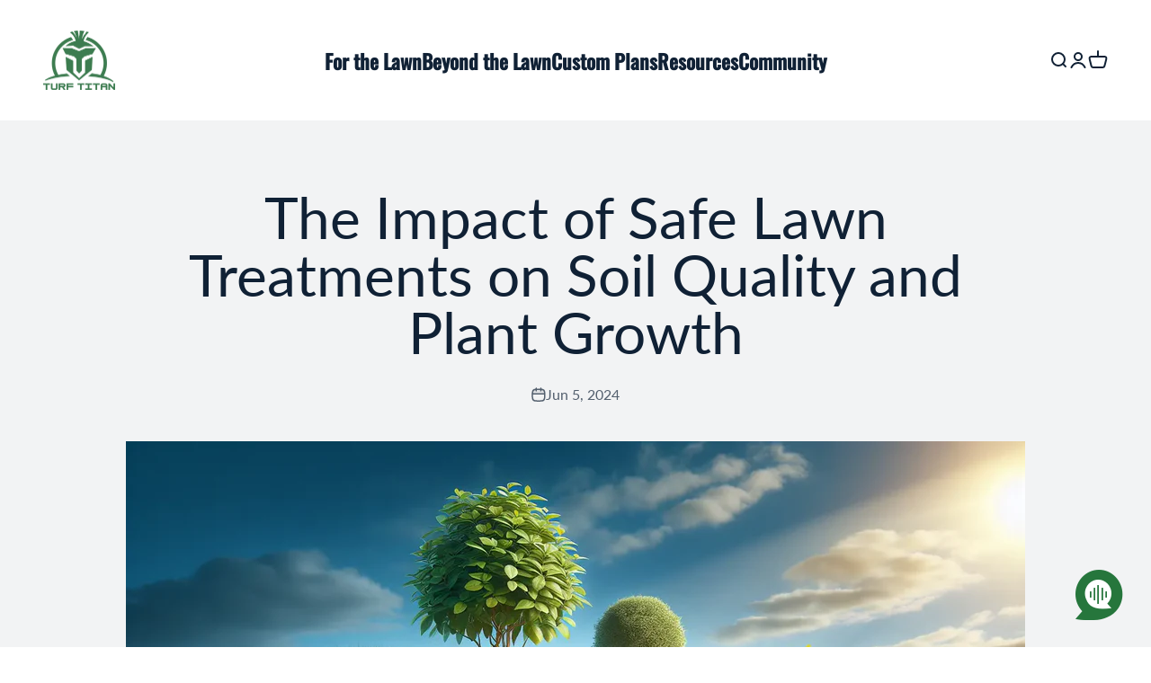

--- FILE ---
content_type: text/html; charset=utf-8
request_url: https://turftitanbrands.com/blogs/news/the-impact-of-safe-lawn-treatments-on-soil-quality-and-plant-growth
body_size: 39902
content:
<!doctype html>

<html class="no-js" lang="en" dir="ltr">
  <head>


    <meta charset="utf-8">
    <meta name="viewport" content="width=device-width, initial-scale=1.0, height=device-height, minimum-scale=1.0, maximum-scale=1.0">
    <meta name="theme-color" content="#ffffff">

    <title>The Impact of Safe Lawn Treatments on Soil Quality and Plant Growth</title><meta name="description" content="Introduction to Safe Lawn Treatments: What Are They? Safe lawn treatments – what are they, and why should you care? At their core, safe lawn treatments refer to products and methods used to maintain lawns without causing harm to the environment, soil quality, or plant health. Forget harsh chemicals that can spoil the g"><link rel="canonical" href="https://turftitanbrands.com/blogs/news/the-impact-of-safe-lawn-treatments-on-soil-quality-and-plant-growth"><link rel="shortcut icon" href="//turftitanbrands.com/cdn/shop/files/Turf_Titan_Flat_Green.png?v=1629378342&width=96">
      <link rel="apple-touch-icon" href="//turftitanbrands.com/cdn/shop/files/Turf_Titan_Flat_Green.png?v=1629378342&width=180"><link rel="preconnect" href="https://cdn.shopify.com">
    <link rel="preconnect" href="https://fonts.shopifycdn.com" crossorigin>
    <link rel="dns-prefetch" href="https://productreviews.shopifycdn.com"><link rel="preload" href="//turftitanbrands.com/cdn/fonts/oswald/oswald_n5.8ad4910bfdb43e150746ef7aa67f3553e3abe8e2.woff2" as="font" type="font/woff2" crossorigin><link rel="preload" href="//turftitanbrands.com/cdn/fonts/lato/lato_n4.c3b93d431f0091c8be23185e15c9d1fee1e971c5.woff2" as="font" type="font/woff2" crossorigin><meta property="og:type" content="article">
  <meta property="og:title" content="The Impact of Safe Lawn Treatments on Soil Quality and Plant Growth"><meta property="og:image" content="http://turftitanbrands.com/cdn/shop/articles/9c3abffd-afc0-43ec-969b-e8c21a0b8ac3.webp?v=1717701649&width=2048">
  <meta property="og:image:secure_url" content="https://turftitanbrands.com/cdn/shop/articles/9c3abffd-afc0-43ec-969b-e8c21a0b8ac3.webp?v=1717701649&width=2048">
  <meta property="og:image:width" content="1280">
  <meta property="og:image:height" content="731"><meta property="og:description" content="Introduction to Safe Lawn Treatments: What Are They? Safe lawn treatments – what are they, and why should you care? At their core, safe lawn treatments refer to products and methods used to maintain lawns without causing harm to the environment, soil quality, or plant health. Forget harsh chemicals that can spoil the g"><meta property="og:url" content="https://turftitanbrands.com/blogs/news/the-impact-of-safe-lawn-treatments-on-soil-quality-and-plant-growth">
<meta property="og:site_name" content="Turf Titan"><meta name="twitter:card" content="summary"><meta name="twitter:title" content="The Impact of Safe Lawn Treatments on Soil Quality and Plant Growth">
  <meta name="twitter:description" content="Introduction to Safe Lawn Treatments: What Are They? Safe lawn treatments – what are they, and why should you care? At their core, safe lawn treatments refer to products and methods used to maintain lawns without causing harm to the environment, soil quality, or plant health. Forget harsh chemicals that can spoil the ground and endanger wildlife. We’re talking about eco-friendly options here. These treatments range from organic fertilizers to natural pest control methods. Why go for them? Simply put, they help keep your lawn looking lush and healthy, all while ensuring the earth beneath stays rich and life-giving for years to come. So, if you love your patch of green but also cherish the planet, safe lawn treatments are the way to go. The Importance of Soil Quality in Lawn Health Good soil is the foundation of a healthy"><meta name="twitter:image" content="https://turftitanbrands.com/cdn/shop/articles/9c3abffd-afc0-43ec-969b-e8c21a0b8ac3.webp?crop=center&height=1200&v=1717701649&width=1200">
  <meta name="twitter:image:alt" content="The Impact of Safe Lawn Treatments on Soil Quality and Plant Growth">
  <script type="application/ld+json">
  {
    "@context": "https://schema.org",
    "@type": "BlogPosting",
    "mainEntityOfPage": "/blogs/news/the-impact-of-safe-lawn-treatments-on-soil-quality-and-plant-growth",
    "articleSection": "News",
    "keywords": "",
    "headline": "The Impact of Safe Lawn Treatments on Soil Quality and Plant Growth",
    "description": "Introduction to Safe Lawn Treatments: What Are They? Safe lawn treatments – what are they, and why should you care? At their core, safe lawn...",
    "dateCreated": "2024-06-06T15:20:48",
    "datePublished": "2024-06-05T20:00:00",
    "dateModified": "2024-06-05T20:00:00",
    "image": {
      "@type": "ImageObject",
      "url": "https://turftitanbrands.com/cdn/shop/articles/9c3abffd-afc0-43ec-969b-e8c21a0b8ac3.webp?v=1717701649&width=1024",
      "image": "https://turftitanbrands.com/cdn/shop/articles/9c3abffd-afc0-43ec-969b-e8c21a0b8ac3.webp?v=1717701649&width=1024",
      "name": "The Impact of Safe Lawn Treatments on Soil Quality and Plant Growth",
      "width": "1024",
      "height": "1024"
    },
    "author": {
      "@type": "Person",
      "name": " ",
      "givenName": null,
      "familyName": null
    },
    "publisher": {
      "@type": "Organization",
      "name": "Turf Titan"
    },
    "commentCount": 0,
    "comment": []
  }
  </script>



  <script type="application/ld+json">
  {
    "@context": "https://schema.org",
    "@type": "BreadcrumbList",
  "itemListElement": [{
      "@type": "ListItem",
      "position": 1,
      "name": "Home",
      "item": "https://turftitanbrands.com"
    },{
          "@type": "ListItem",
          "position": 2,
          "name": "News",
          "item": "https://turftitanbrands.com/blogs/news"
        }, {
          "@type": "ListItem",
          "position": 3,
          "name": "News",
          "item": "https://turftitanbrands.com/blogs/news/the-impact-of-safe-lawn-treatments-on-soil-quality-and-plant-growth"
        }]
  }
  </script>

<style>/* Typography (heading) */
  @font-face {
  font-family: Oswald;
  font-weight: 500;
  font-style: normal;
  font-display: fallback;
  src: url("//turftitanbrands.com/cdn/fonts/oswald/oswald_n5.8ad4910bfdb43e150746ef7aa67f3553e3abe8e2.woff2") format("woff2"),
       url("//turftitanbrands.com/cdn/fonts/oswald/oswald_n5.93ee52108163c48c91111cf33b0a57021467b66e.woff") format("woff");
}

/* Typography (body) */
  @font-face {
  font-family: Lato;
  font-weight: 400;
  font-style: normal;
  font-display: fallback;
  src: url("//turftitanbrands.com/cdn/fonts/lato/lato_n4.c3b93d431f0091c8be23185e15c9d1fee1e971c5.woff2") format("woff2"),
       url("//turftitanbrands.com/cdn/fonts/lato/lato_n4.d5c00c781efb195594fd2fd4ad04f7882949e327.woff") format("woff");
}

@font-face {
  font-family: Lato;
  font-weight: 400;
  font-style: italic;
  font-display: fallback;
  src: url("//turftitanbrands.com/cdn/fonts/lato/lato_i4.09c847adc47c2fefc3368f2e241a3712168bc4b6.woff2") format("woff2"),
       url("//turftitanbrands.com/cdn/fonts/lato/lato_i4.3c7d9eb6c1b0a2bf62d892c3ee4582b016d0f30c.woff") format("woff");
}

@font-face {
  font-family: Lato;
  font-weight: 700;
  font-style: normal;
  font-display: fallback;
  src: url("//turftitanbrands.com/cdn/fonts/lato/lato_n7.900f219bc7337bc57a7a2151983f0a4a4d9d5dcf.woff2") format("woff2"),
       url("//turftitanbrands.com/cdn/fonts/lato/lato_n7.a55c60751adcc35be7c4f8a0313f9698598612ee.woff") format("woff");
}

@font-face {
  font-family: Lato;
  font-weight: 700;
  font-style: italic;
  font-display: fallback;
  src: url("//turftitanbrands.com/cdn/fonts/lato/lato_i7.16ba75868b37083a879b8dd9f2be44e067dfbf92.woff2") format("woff2"),
       url("//turftitanbrands.com/cdn/fonts/lato/lato_i7.4c07c2b3b7e64ab516aa2f2081d2bb0366b9dce8.woff") format("woff");
}

:root {
    /**
     * ---------------------------------------------------------------------
     * SPACING VARIABLES
     *
     * We are using a spacing inspired from frameworks like Tailwind CSS.
     * ---------------------------------------------------------------------
     */
    --spacing-0-5: 0.125rem; /* 2px */
    --spacing-1: 0.25rem; /* 4px */
    --spacing-1-5: 0.375rem; /* 6px */
    --spacing-2: 0.5rem; /* 8px */
    --spacing-2-5: 0.625rem; /* 10px */
    --spacing-3: 0.75rem; /* 12px */
    --spacing-3-5: 0.875rem; /* 14px */
    --spacing-4: 1rem; /* 16px */
    --spacing-4-5: 1.125rem; /* 18px */
    --spacing-5: 1.25rem; /* 20px */
    --spacing-5-5: 1.375rem; /* 22px */
    --spacing-6: 1.5rem; /* 24px */
    --spacing-6-5: 1.625rem; /* 26px */
    --spacing-7: 1.75rem; /* 28px */
    --spacing-7-5: 1.875rem; /* 30px */
    --spacing-8: 2rem; /* 32px */
    --spacing-8-5: 2.125rem; /* 34px */
    --spacing-9: 2.25rem; /* 36px */
    --spacing-9-5: 2.375rem; /* 38px */
    --spacing-10: 2.5rem; /* 40px */
    --spacing-11: 2.75rem; /* 44px */
    --spacing-12: 3rem; /* 48px */
    --spacing-14: 3.5rem; /* 56px */
    --spacing-16: 4rem; /* 64px */
    --spacing-18: 4.5rem; /* 72px */
    --spacing-20: 5rem; /* 80px */
    --spacing-24: 6rem; /* 96px */
    --spacing-28: 7rem; /* 112px */
    --spacing-32: 8rem; /* 128px */
    --spacing-36: 9rem; /* 144px */
    --spacing-40: 10rem; /* 160px */
    --spacing-44: 11rem; /* 176px */
    --spacing-48: 12rem; /* 192px */
    --spacing-52: 13rem; /* 208px */
    --spacing-56: 14rem; /* 224px */
    --spacing-60: 15rem; /* 240px */
    --spacing-64: 16rem; /* 256px */
    --spacing-72: 18rem; /* 288px */
    --spacing-80: 20rem; /* 320px */
    --spacing-96: 24rem; /* 384px */

    /* Container */
    --container-max-width: 1600px;
    --container-narrow-max-width: 1350px;
    --container-gutter: var(--spacing-5);
    --section-outer-spacing-block: var(--spacing-10);
    --section-inner-max-spacing-block: var(--spacing-9);
    --section-inner-spacing-inline: var(--container-gutter);
    --section-stack-spacing-block: var(--spacing-8);

    /* Grid gutter */
    --grid-gutter: var(--spacing-5);

    /* Product list settings */
    --product-list-row-gap: var(--spacing-8);
    --product-list-column-gap: var(--grid-gutter);

    /* Form settings */
    --input-gap: var(--spacing-2);
    --input-height: 2.625rem;
    --input-padding-inline: var(--spacing-4);

    /* Other sizes */
    --sticky-area-height: calc(var(--sticky-announcement-bar-enabled, 0) * var(--announcement-bar-height, 0px) + var(--sticky-header-enabled, 0) * var(--header-height, 0px));

    /* RTL support */
    --transform-logical-flip: 1;
    --transform-origin-start: left;
    --transform-origin-end: right;

    /**
     * ---------------------------------------------------------------------
     * TYPOGRAPHY
     * ---------------------------------------------------------------------
     */

    /* Font properties */
    --heading-font-family: Oswald, sans-serif;
    --heading-font-weight: 500;
    --heading-font-style: normal;
    --heading-text-transform: normal;
    --heading-letter-spacing: 0.0em;
    --text-font-family: Lato, sans-serif;
    --text-font-weight: 400;
    --text-font-style: normal;
    --text-letter-spacing: 0.0em;

    /* Font sizes */
    --text-h0: 4rem;
    --text-h1: 2.5rem;
    --text-h2: 2rem;
    --text-h3: 1.5rem;
    --text-h4: 1.375rem;
    --text-h5: 1.125rem;
    --text-h6: 1rem;
    --text-xs: 0.9375rem;
    --text-sm: 1.0rem;
    --text-base: 1.125rem;
    --text-lg: 1.375rem;

    /**
     * ---------------------------------------------------------------------
     * COLORS
     * ---------------------------------------------------------------------
     */

    /* Color settings */--accent: 206 72 14;
    --text-primary: 16 33 53;
    --background-primary: 255 255 255;
    --dialog-background: 255 255 255;
    --border-color: var(--text-color, var(--text-primary)) / 0.12;

    /* Button colors */
    --button-background-primary: 206 72 14;
    --button-text-primary: 255 255 255;
    --button-background-secondary: 255 255 255;
    --button-text-secondary: 206 72 14;

    /* Status colors */
    --success-background: 229 238 232;
    --success-text: 40 117 60;
    --warning-background: 249 233 226;
    --warning-text: 206 72 14;
    --error-background: 245 229 229;
    --error-text: 170 40 38;

    /* Product colors */
    --on-sale-text: 206 72 14;
    --on-sale-badge-background: 206 72 14;
    --on-sale-badge-text: 255 255 255;
    --sold-out-badge-background: 190 189 185;
    --sold-out-badge-text: 0 0 0;
    --primary-badge-background: 60 97 158;
    --primary-badge-text: 255 255 255;
    --star-color: 255 183 74;
    --product-card-background: 255 255 255;
    --product-card-text: 39 39 39;

    /* Header colors */
    --header-background: 255 255 255;
    --header-text: 16 33 53;

    /* Footer colors */
    --footer-background: 242 242 242;
    --footer-text: 16 33 53;

    /* Rounded variables (used for border radius) */
    --rounded-xs: 0.0rem;
    --rounded-sm: 0.0rem;
    --rounded: 0.0rem;
    --rounded-lg: 0.0rem;
    --rounded-full: 9999px;

    --rounded-button: 0.0rem;
    --rounded-input: 0.0rem;

    /* Box shadow */
    --shadow-sm: 0 2px 8px rgb(var(--text-primary) / 0.0);
    --shadow: 0 5px 15px rgb(var(--text-primary) / 0.0);
    --shadow-md: 0 5px 30px rgb(var(--text-primary) / 0.0);
    --shadow-block: 0px 0px 50px rgb(var(--text-primary) / 0.0);

    /**
     * ---------------------------------------------------------------------
     * OTHER
     * ---------------------------------------------------------------------
     */

    --cursor-close-svg-url: url(//turftitanbrands.com/cdn/shop/t/25/assets/cursor-close.svg?v=147174565022153725511700600942);
    --cursor-zoom-in-svg-url: url(//turftitanbrands.com/cdn/shop/t/25/assets/cursor-zoom-in.svg?v=154953035094101115921700600936);
    --cursor-zoom-out-svg-url: url(//turftitanbrands.com/cdn/shop/t/25/assets/cursor-zoom-out.svg?v=16155520337305705181700600939);
    --checkmark-svg-url: url(//turftitanbrands.com/cdn/shop/t/25/assets/checkmark.svg?v=77552481021870063511700600942);
  }

  [dir="rtl"]:root {
    /* RTL support */
    --transform-logical-flip: -1;
    --transform-origin-start: right;
    --transform-origin-end: left;
  }

  @media screen and (min-width: 700px) {
    :root {
      /* Typography (font size) */
      --text-h0: 4rem;
      --text-h1: 4rem;
      --text-h2: 3.5rem;
      --text-h3: 2rem;
      --text-h4: 1.625rem;
      --text-h5: 1.25rem;
      --text-h6: 1.125rem;

      --text-xs: 0.875rem;
      --text-sm: 1.0rem;
      --text-base: 1.125rem;
      --text-lg: 1.375rem;

      /* Spacing */
      --container-gutter: 2rem;
      --section-outer-spacing-block: var(--spacing-14);
      --section-inner-max-spacing-block: var(--spacing-10);
      --section-inner-spacing-inline: var(--spacing-14);
      --section-stack-spacing-block: var(--spacing-12);

      /* Grid gutter */
      --grid-gutter: var(--spacing-6);

      /* Product list settings */
      --product-list-row-gap: var(--spacing-12);

      /* Form settings */
      --input-gap: 1rem;
      --input-height: 3.125rem;
      --input-padding-inline: var(--spacing-5);
    }
  }

  @media screen and (min-width: 1000px) {
    :root {
      /* Spacing settings */
      --container-gutter: var(--spacing-12);
      --section-outer-spacing-block: var(--spacing-16);
      --section-inner-max-spacing-block: var(--spacing-14);
      --section-inner-spacing-inline: var(--spacing-18);
      --section-stack-spacing-block: var(--spacing-12);
    }
  }

  @media screen and (min-width: 1150px) {
    :root {
      /* Spacing settings */
      --container-gutter: var(--spacing-12);
      --section-outer-spacing-block: var(--spacing-16);
      --section-inner-max-spacing-block: var(--spacing-14);
      --section-inner-spacing-inline: var(--spacing-18);
      --section-stack-spacing-block: var(--spacing-12);
    }
  }

  @media screen and (min-width: 1400px) {
    :root {
      /* Typography (font size) */
      --text-h0: 6.4rem;
      --text-h1: 5.25rem;
      --text-h2: 3.8rem;
      --text-h3: 3.1rem;
      --text-h4: 2rem;
      --text-h5: 1.5rem;
      --text-h6: 1.25rem;

      --section-outer-spacing-block: var(--spacing-20);
      --section-inner-max-spacing-block: var(--spacing-16);
      --section-inner-spacing-inline: var(--spacing-20);
    }
  }

  @media screen and (min-width: 1600px) {
    :root {
      --section-outer-spacing-block: var(--spacing-20);
      --section-inner-max-spacing-block: var(--spacing-18);
      --section-inner-spacing-inline: var(--spacing-24);
    }
  }

  /**
   * ---------------------------------------------------------------------
   * LIQUID DEPENDANT CSS
   *
   * Our main CSS is Liquid free, but some very specific features depend on
   * theme settings, so we have them here
   * ---------------------------------------------------------------------
   */@media screen and (pointer: fine) {
        /* The !important are for the Shopify Payment button to ensure we override the default from Shopify styles */
        .button:not([disabled]):not(.button--outline):hover, .btn:not([disabled]):hover, .shopify-payment-button__button--unbranded:not([disabled]):hover {
          
          background-color: #008C15 !important;
          color: #ffffff !important;
          transition: .3s;
        }

        .button--outline:not([disabled]):hover {
          background: rgb(var(--button-background));
          color: rgb(var(--button-text-color));
          box-shadow: inset 0 0 0 2px rgb(var(--button-background));
        }
      }</style>
<script>
  document.documentElement.classList.replace('no-js', 'js');

  // This allows to expose several variables to the global scope, to be used in scripts
  window.themeVariables = {
    settings: {
      showPageTransition: false,
      headingApparition: "split_rotation",
      pageType: "article",
      moneyFormat: "${{amount}}",
      moneyWithCurrencyFormat: "${{amount}} USD",
      currencyCodeEnabled: false,
      cartType: "drawer",
      showDiscount: true,
      discountMode: "percentage"
    },

    strings: {
      accessibilityClose: "Close",
      accessibilityNext: "Next",
      accessibilityPrevious: "Previous",
      addToCartButton: "Add to cart",
      soldOutButton: "Sold out",
      preOrderButton: "Pre-order",
      unavailableButton: "Unavailable",
      closeGallery: "Close gallery",
      zoomGallery: "Zoom",
      errorGallery: "Image cannot be loaded",
      soldOutBadge: "Sold out",
      discountBadge: "Save @@",
      sku: "SKU:",
      searchNoResults: "No results could be found.",
      addOrderNote: "Add order note",
      editOrderNote: "Edit order note",
      shippingEstimatorNoResults: "Sorry, we do not ship to your address.",
      shippingEstimatorOneResult: "There is one shipping rate for your address:",
      shippingEstimatorMultipleResults: "There are several shipping rates for your address:",
      shippingEstimatorError: "One or more error occurred while retrieving shipping rates:"
    },

    breakpoints: {
      'sm': 'screen and (min-width: 700px)',
      'md': 'screen and (min-width: 1000px)',
      'lg': 'screen and (min-width: 1150px)',
      'xl': 'screen and (min-width: 1400px)',

      'sm-max': 'screen and (max-width: 699px)',
      'md-max': 'screen and (max-width: 999px)',
      'lg-max': 'screen and (max-width: 1149px)',
      'xl-max': 'screen and (max-width: 1399px)'
    }
  };// For detecting native share
  document.documentElement.classList.add(`native-share--${navigator.share ? 'enabled' : 'disabled'}`);</script><script type="module" src="//turftitanbrands.com/cdn/shop/t/25/assets/vendor.min.js?v=161072099565793977701700600936"></script>
    <script type="module" src="//turftitanbrands.com/cdn/shop/t/25/assets/theme.js?v=119911933891830436041712672236"></script>
    <script type="module" src="//turftitanbrands.com/cdn/shop/t/25/assets/sections.js?v=155842215603267969581712672289"></script>

    <script>window.performance && window.performance.mark && window.performance.mark('shopify.content_for_header.start');</script><meta name="facebook-domain-verification" content="c0annx97y6ikhjb39dcccklm535tvc">
<meta id="shopify-digital-wallet" name="shopify-digital-wallet" content="/59496693949/digital_wallets/dialog">
<link rel="alternate" type="application/atom+xml" title="Feed" href="/blogs/news.atom" />
<script async="async" src="/checkouts/internal/preloads.js?locale=en-US"></script>
<script id="shopify-features" type="application/json">{"accessToken":"6953f1a273f1e0337eae5f2704f47554","betas":["rich-media-storefront-analytics"],"domain":"turftitanbrands.com","predictiveSearch":true,"shopId":59496693949,"locale":"en"}</script>
<script>var Shopify = Shopify || {};
Shopify.shop = "turf-titan.myshopify.com";
Shopify.locale = "en";
Shopify.currency = {"active":"USD","rate":"1.0"};
Shopify.country = "US";
Shopify.theme = {"name":"turf-titan\/main","id":134066864317,"schema_name":"Impact","schema_version":"4.0.3","theme_store_id":null,"role":"main"};
Shopify.theme.handle = "null";
Shopify.theme.style = {"id":null,"handle":null};
Shopify.cdnHost = "turftitanbrands.com/cdn";
Shopify.routes = Shopify.routes || {};
Shopify.routes.root = "/";</script>
<script type="module">!function(o){(o.Shopify=o.Shopify||{}).modules=!0}(window);</script>
<script>!function(o){function n(){var o=[];function n(){o.push(Array.prototype.slice.apply(arguments))}return n.q=o,n}var t=o.Shopify=o.Shopify||{};t.loadFeatures=n(),t.autoloadFeatures=n()}(window);</script>
<script id="shop-js-analytics" type="application/json">{"pageType":"article"}</script>
<script defer="defer" async type="module" src="//turftitanbrands.com/cdn/shopifycloud/shop-js/modules/v2/client.init-shop-cart-sync_BdyHc3Nr.en.esm.js"></script>
<script defer="defer" async type="module" src="//turftitanbrands.com/cdn/shopifycloud/shop-js/modules/v2/chunk.common_Daul8nwZ.esm.js"></script>
<script type="module">
  await import("//turftitanbrands.com/cdn/shopifycloud/shop-js/modules/v2/client.init-shop-cart-sync_BdyHc3Nr.en.esm.js");
await import("//turftitanbrands.com/cdn/shopifycloud/shop-js/modules/v2/chunk.common_Daul8nwZ.esm.js");

  window.Shopify.SignInWithShop?.initShopCartSync?.({"fedCMEnabled":true,"windoidEnabled":true});

</script>
<script>(function() {
  var isLoaded = false;
  function asyncLoad() {
    if (isLoaded) return;
    isLoaded = true;
    var urls = ["\/\/www.powr.io\/powr.js?powr-token=turf-titan.myshopify.com\u0026external-type=shopify\u0026shop=turf-titan.myshopify.com","https:\/\/static.rechargecdn.com\/assets\/js\/widget.min.js?shop=turf-titan.myshopify.com","https:\/\/cdn.pickystory.com\/widget\/static\/js\/noop.js?shop=turf-titan.myshopify.com","https:\/\/cdn.shopify.com\/s\/files\/1\/0594\/9669\/3949\/t\/11\/assets\/vendor1610592702.js?shop=turf-titan.myshopify.com","https:\/\/cdn.shopify.com\/s\/files\/1\/0594\/9669\/3949\/t\/11\/assets\/files1872056079.js?shop=turf-titan.myshopify.com","https:\/\/thanhhd.com\/app\/public\/discounts-combine\/discounts-combine.js?shop=turf-titan.myshopify.com\u0026shop=turf-titan.myshopify.com","https:\/\/relishai.storage.googleapis.com\/relishai-main.js?shop=turf-titan.myshopify.com","https:\/\/d1639lhkj5l89m.cloudfront.net\/js\/storefront\/uppromote.js?shop=turf-titan.myshopify.com","https:\/\/admin.revenuehunt.com\/embed.js?shop=turf-titan.myshopify.com","https:\/\/omnisnippet1.com\/platforms\/shopify.js?source=scriptTag\u0026v=2025-05-15T12\u0026shop=turf-titan.myshopify.com"];
    for (var i = 0; i < urls.length; i++) {
      var s = document.createElement('script');
      s.type = 'text/javascript';
      s.async = true;
      s.src = urls[i];
      var x = document.getElementsByTagName('script')[0];
      x.parentNode.insertBefore(s, x);
    }
  };
  if(window.attachEvent) {
    window.attachEvent('onload', asyncLoad);
  } else {
    window.addEventListener('load', asyncLoad, false);
  }
})();</script>
<script id="__st">var __st={"a":59496693949,"offset":-18000,"reqid":"d71df178-795f-4853-85a9-73de62d87fab-1768964794","pageurl":"turftitanbrands.com\/blogs\/news\/the-impact-of-safe-lawn-treatments-on-soil-quality-and-plant-growth","s":"articles-628744847549","u":"2ab7da50b899","p":"article","rtyp":"article","rid":628744847549};</script>
<script>window.ShopifyPaypalV4VisibilityTracking = true;</script>
<script id="captcha-bootstrap">!function(){'use strict';const t='contact',e='account',n='new_comment',o=[[t,t],['blogs',n],['comments',n],[t,'customer']],c=[[e,'customer_login'],[e,'guest_login'],[e,'recover_customer_password'],[e,'create_customer']],r=t=>t.map((([t,e])=>`form[action*='/${t}']:not([data-nocaptcha='true']) input[name='form_type'][value='${e}']`)).join(','),a=t=>()=>t?[...document.querySelectorAll(t)].map((t=>t.form)):[];function s(){const t=[...o],e=r(t);return a(e)}const i='password',u='form_key',d=['recaptcha-v3-token','g-recaptcha-response','h-captcha-response',i],f=()=>{try{return window.sessionStorage}catch{return}},m='__shopify_v',_=t=>t.elements[u];function p(t,e,n=!1){try{const o=window.sessionStorage,c=JSON.parse(o.getItem(e)),{data:r}=function(t){const{data:e,action:n}=t;return t[m]||n?{data:e,action:n}:{data:t,action:n}}(c);for(const[e,n]of Object.entries(r))t.elements[e]&&(t.elements[e].value=n);n&&o.removeItem(e)}catch(o){console.error('form repopulation failed',{error:o})}}const l='form_type',E='cptcha';function T(t){t.dataset[E]=!0}const w=window,h=w.document,L='Shopify',v='ce_forms',y='captcha';let A=!1;((t,e)=>{const n=(g='f06e6c50-85a8-45c8-87d0-21a2b65856fe',I='https://cdn.shopify.com/shopifycloud/storefront-forms-hcaptcha/ce_storefront_forms_captcha_hcaptcha.v1.5.2.iife.js',D={infoText:'Protected by hCaptcha',privacyText:'Privacy',termsText:'Terms'},(t,e,n)=>{const o=w[L][v],c=o.bindForm;if(c)return c(t,g,e,D).then(n);var r;o.q.push([[t,g,e,D],n]),r=I,A||(h.body.append(Object.assign(h.createElement('script'),{id:'captcha-provider',async:!0,src:r})),A=!0)});var g,I,D;w[L]=w[L]||{},w[L][v]=w[L][v]||{},w[L][v].q=[],w[L][y]=w[L][y]||{},w[L][y].protect=function(t,e){n(t,void 0,e),T(t)},Object.freeze(w[L][y]),function(t,e,n,w,h,L){const[v,y,A,g]=function(t,e,n){const i=e?o:[],u=t?c:[],d=[...i,...u],f=r(d),m=r(i),_=r(d.filter((([t,e])=>n.includes(e))));return[a(f),a(m),a(_),s()]}(w,h,L),I=t=>{const e=t.target;return e instanceof HTMLFormElement?e:e&&e.form},D=t=>v().includes(t);t.addEventListener('submit',(t=>{const e=I(t);if(!e)return;const n=D(e)&&!e.dataset.hcaptchaBound&&!e.dataset.recaptchaBound,o=_(e),c=g().includes(e)&&(!o||!o.value);(n||c)&&t.preventDefault(),c&&!n&&(function(t){try{if(!f())return;!function(t){const e=f();if(!e)return;const n=_(t);if(!n)return;const o=n.value;o&&e.removeItem(o)}(t);const e=Array.from(Array(32),(()=>Math.random().toString(36)[2])).join('');!function(t,e){_(t)||t.append(Object.assign(document.createElement('input'),{type:'hidden',name:u})),t.elements[u].value=e}(t,e),function(t,e){const n=f();if(!n)return;const o=[...t.querySelectorAll(`input[type='${i}']`)].map((({name:t})=>t)),c=[...d,...o],r={};for(const[a,s]of new FormData(t).entries())c.includes(a)||(r[a]=s);n.setItem(e,JSON.stringify({[m]:1,action:t.action,data:r}))}(t,e)}catch(e){console.error('failed to persist form',e)}}(e),e.submit())}));const S=(t,e)=>{t&&!t.dataset[E]&&(n(t,e.some((e=>e===t))),T(t))};for(const o of['focusin','change'])t.addEventListener(o,(t=>{const e=I(t);D(e)&&S(e,y())}));const B=e.get('form_key'),M=e.get(l),P=B&&M;t.addEventListener('DOMContentLoaded',(()=>{const t=y();if(P)for(const e of t)e.elements[l].value===M&&p(e,B);[...new Set([...A(),...v().filter((t=>'true'===t.dataset.shopifyCaptcha))])].forEach((e=>S(e,t)))}))}(h,new URLSearchParams(w.location.search),n,t,e,['guest_login'])})(!0,!0)}();</script>
<script integrity="sha256-4kQ18oKyAcykRKYeNunJcIwy7WH5gtpwJnB7kiuLZ1E=" data-source-attribution="shopify.loadfeatures" defer="defer" src="//turftitanbrands.com/cdn/shopifycloud/storefront/assets/storefront/load_feature-a0a9edcb.js" crossorigin="anonymous"></script>
<script data-source-attribution="shopify.dynamic_checkout.dynamic.init">var Shopify=Shopify||{};Shopify.PaymentButton=Shopify.PaymentButton||{isStorefrontPortableWallets:!0,init:function(){window.Shopify.PaymentButton.init=function(){};var t=document.createElement("script");t.src="https://turftitanbrands.com/cdn/shopifycloud/portable-wallets/latest/portable-wallets.en.js",t.type="module",document.head.appendChild(t)}};
</script>
<script data-source-attribution="shopify.dynamic_checkout.buyer_consent">
  function portableWalletsHideBuyerConsent(e){var t=document.getElementById("shopify-buyer-consent"),n=document.getElementById("shopify-subscription-policy-button");t&&n&&(t.classList.add("hidden"),t.setAttribute("aria-hidden","true"),n.removeEventListener("click",e))}function portableWalletsShowBuyerConsent(e){var t=document.getElementById("shopify-buyer-consent"),n=document.getElementById("shopify-subscription-policy-button");t&&n&&(t.classList.remove("hidden"),t.removeAttribute("aria-hidden"),n.addEventListener("click",e))}window.Shopify?.PaymentButton&&(window.Shopify.PaymentButton.hideBuyerConsent=portableWalletsHideBuyerConsent,window.Shopify.PaymentButton.showBuyerConsent=portableWalletsShowBuyerConsent);
</script>
<script data-source-attribution="shopify.dynamic_checkout.cart.bootstrap">document.addEventListener("DOMContentLoaded",(function(){function t(){return document.querySelector("shopify-accelerated-checkout-cart, shopify-accelerated-checkout")}if(t())Shopify.PaymentButton.init();else{new MutationObserver((function(e,n){t()&&(Shopify.PaymentButton.init(),n.disconnect())})).observe(document.body,{childList:!0,subtree:!0})}}));
</script>

<script>window.performance && window.performance.mark && window.performance.mark('shopify.content_for_header.end');</script>
<link href="//turftitanbrands.com/cdn/shop/t/25/assets/theme.css?v=115271290875206468841700600937" rel="stylesheet" type="text/css" media="all" /><meta name="google-site-verification" content="O86yrm4NSfyYDViDDhEoveFGUgBPM9OVuYl_0-w8pcA" />
    <meta name="google-site-verification" content="PmnlIOBhED067Io5Q57pC7iHTKQvTcVRvKx9DdpyYWc" />
    
  <!-- BEGIN app block: shopify://apps/judge-me-reviews/blocks/judgeme_core/61ccd3b1-a9f2-4160-9fe9-4fec8413e5d8 --><!-- Start of Judge.me Core -->






<link rel="dns-prefetch" href="https://cdnwidget.judge.me">
<link rel="dns-prefetch" href="https://cdn.judge.me">
<link rel="dns-prefetch" href="https://cdn1.judge.me">
<link rel="dns-prefetch" href="https://api.judge.me">

<script data-cfasync='false' class='jdgm-settings-script'>window.jdgmSettings={"pagination":5,"disable_web_reviews":false,"badge_no_review_text":"No reviews","badge_n_reviews_text":"{{ n }} review/reviews","hide_badge_preview_if_no_reviews":true,"badge_hide_text":false,"enforce_center_preview_badge":false,"widget_title":"Customer Reviews","widget_open_form_text":"Write a review","widget_close_form_text":"Cancel review","widget_refresh_page_text":"Refresh page","widget_summary_text":"Based on {{ number_of_reviews }} review/reviews","widget_no_review_text":"Be the first to write a review","widget_name_field_text":"Display name","widget_verified_name_field_text":"Verified Name (public)","widget_name_placeholder_text":"Display name","widget_required_field_error_text":"This field is required.","widget_email_field_text":"Email address","widget_verified_email_field_text":"Verified Email (private, can not be edited)","widget_email_placeholder_text":"Your email address","widget_email_field_error_text":"Please enter a valid email address.","widget_rating_field_text":"Rating","widget_review_title_field_text":"Review Title","widget_review_title_placeholder_text":"Give your review a title","widget_review_body_field_text":"Review content","widget_review_body_placeholder_text":"Start writing here...","widget_pictures_field_text":"Picture/Video (optional)","widget_submit_review_text":"Submit Review","widget_submit_verified_review_text":"Submit Verified Review","widget_submit_success_msg_with_auto_publish":"Thank you! Please refresh the page in a few moments to see your review. You can remove or edit your review by logging into \u003ca href='https://judge.me/login' target='_blank' rel='nofollow noopener'\u003eJudge.me\u003c/a\u003e","widget_submit_success_msg_no_auto_publish":"Thank you! Your review will be published as soon as it is approved by the shop admin. You can remove or edit your review by logging into \u003ca href='https://judge.me/login' target='_blank' rel='nofollow noopener'\u003eJudge.me\u003c/a\u003e","widget_show_default_reviews_out_of_total_text":"Showing {{ n_reviews_shown }} out of {{ n_reviews }} reviews.","widget_show_all_link_text":"Show all","widget_show_less_link_text":"Show less","widget_author_said_text":"{{ reviewer_name }} said:","widget_days_text":"{{ n }} days ago","widget_weeks_text":"{{ n }} week/weeks ago","widget_months_text":"{{ n }} month/months ago","widget_years_text":"{{ n }} year/years ago","widget_yesterday_text":"Yesterday","widget_today_text":"Today","widget_replied_text":"\u003e\u003e {{ shop_name }} replied:","widget_read_more_text":"Read more","widget_reviewer_name_as_initial":"","widget_rating_filter_color":"","widget_rating_filter_see_all_text":"See all reviews","widget_sorting_most_recent_text":"Most Recent","widget_sorting_highest_rating_text":"Highest Rating","widget_sorting_lowest_rating_text":"Lowest Rating","widget_sorting_with_pictures_text":"Only Pictures","widget_sorting_most_helpful_text":"Most Helpful","widget_open_question_form_text":"Ask a question","widget_reviews_subtab_text":"Reviews","widget_questions_subtab_text":"Questions","widget_question_label_text":"Question","widget_answer_label_text":"Answer","widget_question_placeholder_text":"Write your question here","widget_submit_question_text":"Submit Question","widget_question_submit_success_text":"Thank you for your question! We will notify you once it gets answered.","verified_badge_text":"Verified","verified_badge_bg_color":"","verified_badge_text_color":"","verified_badge_placement":"left-of-reviewer-name","widget_review_max_height":"","widget_hide_border":false,"widget_social_share":false,"widget_thumb":false,"widget_review_location_show":false,"widget_location_format":"country_iso_code","all_reviews_include_out_of_store_products":true,"all_reviews_out_of_store_text":"(out of store)","all_reviews_pagination":100,"all_reviews_product_name_prefix_text":"about","enable_review_pictures":false,"enable_question_anwser":false,"widget_theme":"","review_date_format":"mm/dd/yyyy","default_sort_method":"most-recent","widget_product_reviews_subtab_text":"Product Reviews","widget_shop_reviews_subtab_text":"Shop Reviews","widget_other_products_reviews_text":"Reviews for other products","widget_store_reviews_subtab_text":"Store reviews","widget_no_store_reviews_text":"This store hasn't received any reviews yet","widget_web_restriction_product_reviews_text":"This product hasn't received any reviews yet","widget_no_items_text":"No items found","widget_show_more_text":"Show more","widget_write_a_store_review_text":"Write a Store Review","widget_other_languages_heading":"Reviews in Other Languages","widget_translate_review_text":"Translate review to {{ language }}","widget_translating_review_text":"Translating...","widget_show_original_translation_text":"Show original ({{ language }})","widget_translate_review_failed_text":"Review couldn't be translated.","widget_translate_review_retry_text":"Retry","widget_translate_review_try_again_later_text":"Try again later","show_product_url_for_grouped_product":false,"widget_sorting_pictures_first_text":"Pictures First","show_pictures_on_all_rev_page_mobile":false,"show_pictures_on_all_rev_page_desktop":false,"floating_tab_hide_mobile_install_preference":false,"floating_tab_button_name":"★ Reviews","floating_tab_title":"Let customers speak for us","floating_tab_button_color":"","floating_tab_button_background_color":"","floating_tab_url":"","floating_tab_url_enabled":false,"floating_tab_tab_style":"text","all_reviews_text_badge_text":"Customers rate us {{ shop.metafields.judgeme.all_reviews_rating | round: 1 }}/5 based on {{ shop.metafields.judgeme.all_reviews_count }} reviews.","all_reviews_text_badge_text_branded_style":"{{ shop.metafields.judgeme.all_reviews_rating | round: 1 }} out of 5 stars based on {{ shop.metafields.judgeme.all_reviews_count }} reviews","is_all_reviews_text_badge_a_link":false,"show_stars_for_all_reviews_text_badge":false,"all_reviews_text_badge_url":"","all_reviews_text_style":"text","all_reviews_text_color_style":"judgeme_brand_color","all_reviews_text_color":"#108474","all_reviews_text_show_jm_brand":true,"featured_carousel_show_header":true,"featured_carousel_title":"Let customers speak for us","testimonials_carousel_title":"Customers are saying","videos_carousel_title":"Real customer stories","cards_carousel_title":"Customers are saying","featured_carousel_count_text":"from {{ n }} reviews","featured_carousel_add_link_to_all_reviews_page":false,"featured_carousel_url":"","featured_carousel_show_images":true,"featured_carousel_autoslide_interval":5,"featured_carousel_arrows_on_the_sides":false,"featured_carousel_height":250,"featured_carousel_width":80,"featured_carousel_image_size":0,"featured_carousel_image_height":250,"featured_carousel_arrow_color":"#eeeeee","verified_count_badge_style":"vintage","verified_count_badge_orientation":"horizontal","verified_count_badge_color_style":"judgeme_brand_color","verified_count_badge_color":"#108474","is_verified_count_badge_a_link":false,"verified_count_badge_url":"","verified_count_badge_show_jm_brand":true,"widget_rating_preset_default":5,"widget_first_sub_tab":"product-reviews","widget_show_histogram":true,"widget_histogram_use_custom_color":false,"widget_pagination_use_custom_color":false,"widget_star_use_custom_color":false,"widget_verified_badge_use_custom_color":false,"widget_write_review_use_custom_color":false,"picture_reminder_submit_button":"Upload Pictures","enable_review_videos":false,"mute_video_by_default":false,"widget_sorting_videos_first_text":"Videos First","widget_review_pending_text":"Pending","featured_carousel_items_for_large_screen":3,"social_share_options_order":"Facebook,Twitter","remove_microdata_snippet":false,"disable_json_ld":false,"enable_json_ld_products":false,"preview_badge_show_question_text":false,"preview_badge_no_question_text":"No questions","preview_badge_n_question_text":"{{ number_of_questions }} question/questions","qa_badge_show_icon":false,"qa_badge_position":"same-row","remove_judgeme_branding":false,"widget_add_search_bar":false,"widget_search_bar_placeholder":"Search","widget_sorting_verified_only_text":"Verified only","featured_carousel_theme":"default","featured_carousel_show_rating":true,"featured_carousel_show_title":true,"featured_carousel_show_body":true,"featured_carousel_show_date":false,"featured_carousel_show_reviewer":true,"featured_carousel_show_product":false,"featured_carousel_header_background_color":"#108474","featured_carousel_header_text_color":"#ffffff","featured_carousel_name_product_separator":"reviewed","featured_carousel_full_star_background":"#108474","featured_carousel_empty_star_background":"#dadada","featured_carousel_vertical_theme_background":"#f9fafb","featured_carousel_verified_badge_enable":false,"featured_carousel_verified_badge_color":"#108474","featured_carousel_border_style":"round","featured_carousel_review_line_length_limit":3,"featured_carousel_more_reviews_button_text":"Read more reviews","featured_carousel_view_product_button_text":"View product","all_reviews_page_load_reviews_on":"scroll","all_reviews_page_load_more_text":"Load More Reviews","disable_fb_tab_reviews":false,"enable_ajax_cdn_cache":false,"widget_advanced_speed_features":5,"widget_public_name_text":"displayed publicly like","default_reviewer_name":"John Smith","default_reviewer_name_has_non_latin":true,"widget_reviewer_anonymous":"Anonymous","medals_widget_title":"Judge.me Review Medals","medals_widget_background_color":"#f9fafb","medals_widget_position":"footer_all_pages","medals_widget_border_color":"#f9fafb","medals_widget_verified_text_position":"left","medals_widget_use_monochromatic_version":false,"medals_widget_elements_color":"#108474","show_reviewer_avatar":true,"widget_invalid_yt_video_url_error_text":"Not a YouTube video URL","widget_max_length_field_error_text":"Please enter no more than {0} characters.","widget_show_country_flag":false,"widget_show_collected_via_shop_app":true,"widget_verified_by_shop_badge_style":"light","widget_verified_by_shop_text":"Verified by Shop","widget_show_photo_gallery":false,"widget_load_with_code_splitting":false,"widget_ugc_install_preference":false,"widget_ugc_title":"Made by us, Shared by you","widget_ugc_subtitle":"Tag us to see your picture featured in our page","widget_ugc_arrows_color":"#ffffff","widget_ugc_primary_button_text":"Buy Now","widget_ugc_primary_button_background_color":"#108474","widget_ugc_primary_button_text_color":"#ffffff","widget_ugc_primary_button_border_width":"0","widget_ugc_primary_button_border_style":"none","widget_ugc_primary_button_border_color":"#108474","widget_ugc_primary_button_border_radius":"25","widget_ugc_secondary_button_text":"Load More","widget_ugc_secondary_button_background_color":"#ffffff","widget_ugc_secondary_button_text_color":"#108474","widget_ugc_secondary_button_border_width":"2","widget_ugc_secondary_button_border_style":"solid","widget_ugc_secondary_button_border_color":"#108474","widget_ugc_secondary_button_border_radius":"25","widget_ugc_reviews_button_text":"View Reviews","widget_ugc_reviews_button_background_color":"#ffffff","widget_ugc_reviews_button_text_color":"#108474","widget_ugc_reviews_button_border_width":"2","widget_ugc_reviews_button_border_style":"solid","widget_ugc_reviews_button_border_color":"#108474","widget_ugc_reviews_button_border_radius":"25","widget_ugc_reviews_button_link_to":"judgeme-reviews-page","widget_ugc_show_post_date":true,"widget_ugc_max_width":"800","widget_rating_metafield_value_type":true,"widget_primary_color":"#108474","widget_enable_secondary_color":false,"widget_secondary_color":"#edf5f5","widget_summary_average_rating_text":"{{ average_rating }} out of 5","widget_media_grid_title":"Customer photos \u0026 videos","widget_media_grid_see_more_text":"See more","widget_round_style":false,"widget_show_product_medals":true,"widget_verified_by_judgeme_text":"Verified by Judge.me","widget_show_store_medals":true,"widget_verified_by_judgeme_text_in_store_medals":"Verified by Judge.me","widget_media_field_exceed_quantity_message":"Sorry, we can only accept {{ max_media }} for one review.","widget_media_field_exceed_limit_message":"{{ file_name }} is too large, please select a {{ media_type }} less than {{ size_limit }}MB.","widget_review_submitted_text":"Review Submitted!","widget_question_submitted_text":"Question Submitted!","widget_close_form_text_question":"Cancel","widget_write_your_answer_here_text":"Write your answer here","widget_enabled_branded_link":true,"widget_show_collected_by_judgeme":false,"widget_reviewer_name_color":"","widget_write_review_text_color":"","widget_write_review_bg_color":"","widget_collected_by_judgeme_text":"collected by Judge.me","widget_pagination_type":"standard","widget_load_more_text":"Load More","widget_load_more_color":"#108474","widget_full_review_text":"Full Review","widget_read_more_reviews_text":"Read More Reviews","widget_read_questions_text":"Read Questions","widget_questions_and_answers_text":"Questions \u0026 Answers","widget_verified_by_text":"Verified by","widget_verified_text":"Verified","widget_number_of_reviews_text":"{{ number_of_reviews }} reviews","widget_back_button_text":"Back","widget_next_button_text":"Next","widget_custom_forms_filter_button":"Filters","custom_forms_style":"horizontal","widget_show_review_information":false,"how_reviews_are_collected":"How reviews are collected?","widget_show_review_keywords":false,"widget_gdpr_statement":"How we use your data: We'll only contact you about the review you left, and only if necessary. By submitting your review, you agree to Judge.me's \u003ca href='https://judge.me/terms' target='_blank' rel='nofollow noopener'\u003eterms\u003c/a\u003e, \u003ca href='https://judge.me/privacy' target='_blank' rel='nofollow noopener'\u003eprivacy\u003c/a\u003e and \u003ca href='https://judge.me/content-policy' target='_blank' rel='nofollow noopener'\u003econtent\u003c/a\u003e policies.","widget_multilingual_sorting_enabled":false,"widget_translate_review_content_enabled":false,"widget_translate_review_content_method":"manual","popup_widget_review_selection":"automatically_with_pictures","popup_widget_round_border_style":true,"popup_widget_show_title":true,"popup_widget_show_body":true,"popup_widget_show_reviewer":false,"popup_widget_show_product":true,"popup_widget_show_pictures":true,"popup_widget_use_review_picture":true,"popup_widget_show_on_home_page":true,"popup_widget_show_on_product_page":true,"popup_widget_show_on_collection_page":true,"popup_widget_show_on_cart_page":true,"popup_widget_position":"bottom_left","popup_widget_first_review_delay":5,"popup_widget_duration":5,"popup_widget_interval":5,"popup_widget_review_count":5,"popup_widget_hide_on_mobile":true,"review_snippet_widget_round_border_style":true,"review_snippet_widget_card_color":"#FFFFFF","review_snippet_widget_slider_arrows_background_color":"#FFFFFF","review_snippet_widget_slider_arrows_color":"#000000","review_snippet_widget_star_color":"#108474","show_product_variant":false,"all_reviews_product_variant_label_text":"Variant: ","widget_show_verified_branding":false,"widget_ai_summary_title":"Customers say","widget_ai_summary_disclaimer":"AI-powered review summary based on recent customer reviews","widget_show_ai_summary":false,"widget_show_ai_summary_bg":false,"widget_show_review_title_input":true,"redirect_reviewers_invited_via_email":"review_widget","request_store_review_after_product_review":false,"request_review_other_products_in_order":false,"review_form_color_scheme":"default","review_form_corner_style":"square","review_form_star_color":{},"review_form_text_color":"#333333","review_form_background_color":"#ffffff","review_form_field_background_color":"#fafafa","review_form_button_color":{},"review_form_button_text_color":"#ffffff","review_form_modal_overlay_color":"#000000","review_content_screen_title_text":"How would you rate this product?","review_content_introduction_text":"We would love it if you would share a bit about your experience.","store_review_form_title_text":"How would you rate this store?","store_review_form_introduction_text":"We would love it if you would share a bit about your experience.","show_review_guidance_text":true,"one_star_review_guidance_text":"Poor","five_star_review_guidance_text":"Great","customer_information_screen_title_text":"About you","customer_information_introduction_text":"Please tell us more about you.","custom_questions_screen_title_text":"Your experience in more detail","custom_questions_introduction_text":"Here are a few questions to help us understand more about your experience.","review_submitted_screen_title_text":"Thanks for your review!","review_submitted_screen_thank_you_text":"We are processing it and it will appear on the store soon.","review_submitted_screen_email_verification_text":"Please confirm your email by clicking the link we just sent you. This helps us keep reviews authentic.","review_submitted_request_store_review_text":"Would you like to share your experience of shopping with us?","review_submitted_review_other_products_text":"Would you like to review these products?","store_review_screen_title_text":"Would you like to share your experience of shopping with us?","store_review_introduction_text":"We value your feedback and use it to improve. Please share any thoughts or suggestions you have.","reviewer_media_screen_title_picture_text":"Share a picture","reviewer_media_introduction_picture_text":"Upload a photo to support your review.","reviewer_media_screen_title_video_text":"Share a video","reviewer_media_introduction_video_text":"Upload a video to support your review.","reviewer_media_screen_title_picture_or_video_text":"Share a picture or video","reviewer_media_introduction_picture_or_video_text":"Upload a photo or video to support your review.","reviewer_media_youtube_url_text":"Paste your Youtube URL here","advanced_settings_next_step_button_text":"Next","advanced_settings_close_review_button_text":"Close","modal_write_review_flow":false,"write_review_flow_required_text":"Required","write_review_flow_privacy_message_text":"We respect your privacy.","write_review_flow_anonymous_text":"Post review as anonymous","write_review_flow_visibility_text":"This won't be visible to other customers.","write_review_flow_multiple_selection_help_text":"Select as many as you like","write_review_flow_single_selection_help_text":"Select one option","write_review_flow_required_field_error_text":"This field is required","write_review_flow_invalid_email_error_text":"Please enter a valid email address","write_review_flow_max_length_error_text":"Max. {{ max_length }} characters.","write_review_flow_media_upload_text":"\u003cb\u003eClick to upload\u003c/b\u003e or drag and drop","write_review_flow_gdpr_statement":"We'll only contact you about your review if necessary. By submitting your review, you agree to our \u003ca href='https://judge.me/terms' target='_blank' rel='nofollow noopener'\u003eterms and conditions\u003c/a\u003e and \u003ca href='https://judge.me/privacy' target='_blank' rel='nofollow noopener'\u003eprivacy policy\u003c/a\u003e.","rating_only_reviews_enabled":false,"show_negative_reviews_help_screen":false,"new_review_flow_help_screen_rating_threshold":3,"negative_review_resolution_screen_title_text":"Tell us more","negative_review_resolution_text":"Your experience matters to us. If there were issues with your purchase, we're here to help. Feel free to reach out to us, we'd love the opportunity to make things right.","negative_review_resolution_button_text":"Contact us","negative_review_resolution_proceed_with_review_text":"Leave a review","negative_review_resolution_subject":"Issue with purchase from {{ shop_name }}.{{ order_name }}","preview_badge_collection_page_install_status":false,"widget_review_custom_css":"","preview_badge_custom_css":"","preview_badge_stars_count":"5-stars","featured_carousel_custom_css":"","floating_tab_custom_css":"","all_reviews_widget_custom_css":"","medals_widget_custom_css":"","verified_badge_custom_css":"","all_reviews_text_custom_css":"","transparency_badges_collected_via_store_invite":false,"transparency_badges_from_another_provider":false,"transparency_badges_collected_from_store_visitor":false,"transparency_badges_collected_by_verified_review_provider":false,"transparency_badges_earned_reward":false,"transparency_badges_collected_via_store_invite_text":"Review collected via store invitation","transparency_badges_from_another_provider_text":"Review collected from another provider","transparency_badges_collected_from_store_visitor_text":"Review collected from a store visitor","transparency_badges_written_in_google_text":"Review written in Google","transparency_badges_written_in_etsy_text":"Review written in Etsy","transparency_badges_written_in_shop_app_text":"Review written in Shop App","transparency_badges_earned_reward_text":"Review earned a reward for future purchase","product_review_widget_per_page":10,"widget_store_review_label_text":"Review about the store","checkout_comment_extension_title_on_product_page":"Customer Comments","checkout_comment_extension_num_latest_comment_show":5,"checkout_comment_extension_format":"name_and_timestamp","checkout_comment_customer_name":"last_initial","checkout_comment_comment_notification":true,"preview_badge_collection_page_install_preference":true,"preview_badge_home_page_install_preference":false,"preview_badge_product_page_install_preference":true,"review_widget_install_preference":"","review_carousel_install_preference":false,"floating_reviews_tab_install_preference":"none","verified_reviews_count_badge_install_preference":false,"all_reviews_text_install_preference":false,"review_widget_best_location":true,"judgeme_medals_install_preference":false,"review_widget_revamp_enabled":false,"review_widget_qna_enabled":false,"review_widget_header_theme":"minimal","review_widget_widget_title_enabled":true,"review_widget_header_text_size":"medium","review_widget_header_text_weight":"regular","review_widget_average_rating_style":"compact","review_widget_bar_chart_enabled":true,"review_widget_bar_chart_type":"numbers","review_widget_bar_chart_style":"standard","review_widget_expanded_media_gallery_enabled":false,"review_widget_reviews_section_theme":"standard","review_widget_image_style":"thumbnails","review_widget_review_image_ratio":"square","review_widget_stars_size":"medium","review_widget_verified_badge":"standard_text","review_widget_review_title_text_size":"medium","review_widget_review_text_size":"medium","review_widget_review_text_length":"medium","review_widget_number_of_columns_desktop":3,"review_widget_carousel_transition_speed":5,"review_widget_custom_questions_answers_display":"always","review_widget_button_text_color":"#FFFFFF","review_widget_text_color":"#000000","review_widget_lighter_text_color":"#7B7B7B","review_widget_corner_styling":"soft","review_widget_review_word_singular":"review","review_widget_review_word_plural":"reviews","review_widget_voting_label":"Helpful?","review_widget_shop_reply_label":"Reply from {{ shop_name }}:","review_widget_filters_title":"Filters","qna_widget_question_word_singular":"Question","qna_widget_question_word_plural":"Questions","qna_widget_answer_reply_label":"Answer from {{ answerer_name }}:","qna_content_screen_title_text":"Ask a question about this product","qna_widget_question_required_field_error_text":"Please enter your question.","qna_widget_flow_gdpr_statement":"We'll only contact you about your question if necessary. By submitting your question, you agree to our \u003ca href='https://judge.me/terms' target='_blank' rel='nofollow noopener'\u003eterms and conditions\u003c/a\u003e and \u003ca href='https://judge.me/privacy' target='_blank' rel='nofollow noopener'\u003eprivacy policy\u003c/a\u003e.","qna_widget_question_submitted_text":"Thanks for your question!","qna_widget_close_form_text_question":"Close","qna_widget_question_submit_success_text":"We’ll notify you by email when your question is answered.","all_reviews_widget_v2025_enabled":false,"all_reviews_widget_v2025_header_theme":"default","all_reviews_widget_v2025_widget_title_enabled":true,"all_reviews_widget_v2025_header_text_size":"medium","all_reviews_widget_v2025_header_text_weight":"regular","all_reviews_widget_v2025_average_rating_style":"compact","all_reviews_widget_v2025_bar_chart_enabled":true,"all_reviews_widget_v2025_bar_chart_type":"numbers","all_reviews_widget_v2025_bar_chart_style":"standard","all_reviews_widget_v2025_expanded_media_gallery_enabled":false,"all_reviews_widget_v2025_show_store_medals":true,"all_reviews_widget_v2025_show_photo_gallery":true,"all_reviews_widget_v2025_show_review_keywords":false,"all_reviews_widget_v2025_show_ai_summary":false,"all_reviews_widget_v2025_show_ai_summary_bg":false,"all_reviews_widget_v2025_add_search_bar":false,"all_reviews_widget_v2025_default_sort_method":"most-recent","all_reviews_widget_v2025_reviews_per_page":10,"all_reviews_widget_v2025_reviews_section_theme":"default","all_reviews_widget_v2025_image_style":"thumbnails","all_reviews_widget_v2025_review_image_ratio":"square","all_reviews_widget_v2025_stars_size":"medium","all_reviews_widget_v2025_verified_badge":"bold_badge","all_reviews_widget_v2025_review_title_text_size":"medium","all_reviews_widget_v2025_review_text_size":"medium","all_reviews_widget_v2025_review_text_length":"medium","all_reviews_widget_v2025_number_of_columns_desktop":3,"all_reviews_widget_v2025_carousel_transition_speed":5,"all_reviews_widget_v2025_custom_questions_answers_display":"always","all_reviews_widget_v2025_show_product_variant":false,"all_reviews_widget_v2025_show_reviewer_avatar":true,"all_reviews_widget_v2025_reviewer_name_as_initial":"","all_reviews_widget_v2025_review_location_show":false,"all_reviews_widget_v2025_location_format":"","all_reviews_widget_v2025_show_country_flag":false,"all_reviews_widget_v2025_verified_by_shop_badge_style":"light","all_reviews_widget_v2025_social_share":false,"all_reviews_widget_v2025_social_share_options_order":"Facebook,Twitter,LinkedIn,Pinterest","all_reviews_widget_v2025_pagination_type":"standard","all_reviews_widget_v2025_button_text_color":"#FFFFFF","all_reviews_widget_v2025_text_color":"#000000","all_reviews_widget_v2025_lighter_text_color":"#7B7B7B","all_reviews_widget_v2025_corner_styling":"soft","all_reviews_widget_v2025_title":"Customer reviews","all_reviews_widget_v2025_ai_summary_title":"Customers say about this store","all_reviews_widget_v2025_no_review_text":"Be the first to write a review","platform":"shopify","branding_url":"https://app.judge.me/reviews/stores/turftitanbrands.com","branding_text":"Powered by Judge.me","locale":"en","reply_name":"Turf Titan","widget_version":"2.1","footer":true,"autopublish":true,"review_dates":true,"enable_custom_form":false,"shop_use_review_site":true,"shop_locale":"en","enable_multi_locales_translations":false,"show_review_title_input":true,"review_verification_email_status":"always","can_be_branded":true,"reply_name_text":"Turf Titan"};</script> <style class='jdgm-settings-style'>.jdgm-xx{left:0}.jdgm-prev-badge[data-average-rating='0.00']{display:none !important}.jdgm-author-all-initials{display:none !important}.jdgm-author-last-initial{display:none !important}.jdgm-rev-widg__title{visibility:hidden}.jdgm-rev-widg__summary-text{visibility:hidden}.jdgm-prev-badge__text{visibility:hidden}.jdgm-rev__replier:before{content:'Turf Titan'}.jdgm-rev__prod-link-prefix:before{content:'about'}.jdgm-rev__variant-label:before{content:'Variant: '}.jdgm-rev__out-of-store-text:before{content:'(out of store)'}@media only screen and (min-width: 768px){.jdgm-rev__pics .jdgm-rev_all-rev-page-picture-separator,.jdgm-rev__pics .jdgm-rev__product-picture{display:none}}@media only screen and (max-width: 768px){.jdgm-rev__pics .jdgm-rev_all-rev-page-picture-separator,.jdgm-rev__pics .jdgm-rev__product-picture{display:none}}.jdgm-preview-badge[data-template="index"]{display:none !important}.jdgm-verified-count-badget[data-from-snippet="true"]{display:none !important}.jdgm-carousel-wrapper[data-from-snippet="true"]{display:none !important}.jdgm-all-reviews-text[data-from-snippet="true"]{display:none !important}.jdgm-medals-section[data-from-snippet="true"]{display:none !important}.jdgm-ugc-media-wrapper[data-from-snippet="true"]{display:none !important}.jdgm-rev__transparency-badge[data-badge-type="review_collected_via_store_invitation"]{display:none !important}.jdgm-rev__transparency-badge[data-badge-type="review_collected_from_another_provider"]{display:none !important}.jdgm-rev__transparency-badge[data-badge-type="review_collected_from_store_visitor"]{display:none !important}.jdgm-rev__transparency-badge[data-badge-type="review_written_in_etsy"]{display:none !important}.jdgm-rev__transparency-badge[data-badge-type="review_written_in_google_business"]{display:none !important}.jdgm-rev__transparency-badge[data-badge-type="review_written_in_shop_app"]{display:none !important}.jdgm-rev__transparency-badge[data-badge-type="review_earned_for_future_purchase"]{display:none !important}
</style> <style class='jdgm-settings-style'></style>

  
  
  
  <style class='jdgm-miracle-styles'>
  @-webkit-keyframes jdgm-spin{0%{-webkit-transform:rotate(0deg);-ms-transform:rotate(0deg);transform:rotate(0deg)}100%{-webkit-transform:rotate(359deg);-ms-transform:rotate(359deg);transform:rotate(359deg)}}@keyframes jdgm-spin{0%{-webkit-transform:rotate(0deg);-ms-transform:rotate(0deg);transform:rotate(0deg)}100%{-webkit-transform:rotate(359deg);-ms-transform:rotate(359deg);transform:rotate(359deg)}}@font-face{font-family:'JudgemeStar';src:url("[data-uri]") format("woff");font-weight:normal;font-style:normal}.jdgm-star{font-family:'JudgemeStar';display:inline !important;text-decoration:none !important;padding:0 4px 0 0 !important;margin:0 !important;font-weight:bold;opacity:1;-webkit-font-smoothing:antialiased;-moz-osx-font-smoothing:grayscale}.jdgm-star:hover{opacity:1}.jdgm-star:last-of-type{padding:0 !important}.jdgm-star.jdgm--on:before{content:"\e000"}.jdgm-star.jdgm--off:before{content:"\e001"}.jdgm-star.jdgm--half:before{content:"\e002"}.jdgm-widget *{margin:0;line-height:1.4;-webkit-box-sizing:border-box;-moz-box-sizing:border-box;box-sizing:border-box;-webkit-overflow-scrolling:touch}.jdgm-hidden{display:none !important;visibility:hidden !important}.jdgm-temp-hidden{display:none}.jdgm-spinner{width:40px;height:40px;margin:auto;border-radius:50%;border-top:2px solid #eee;border-right:2px solid #eee;border-bottom:2px solid #eee;border-left:2px solid #ccc;-webkit-animation:jdgm-spin 0.8s infinite linear;animation:jdgm-spin 0.8s infinite linear}.jdgm-prev-badge{display:block !important}

</style>


  
  
   


<script data-cfasync='false' class='jdgm-script'>
!function(e){window.jdgm=window.jdgm||{},jdgm.CDN_HOST="https://cdnwidget.judge.me/",jdgm.CDN_HOST_ALT="https://cdn2.judge.me/cdn/widget_frontend/",jdgm.API_HOST="https://api.judge.me/",jdgm.CDN_BASE_URL="https://cdn.shopify.com/extensions/019bdc9e-9889-75cc-9a3d-a887384f20d4/judgeme-extensions-301/assets/",
jdgm.docReady=function(d){(e.attachEvent?"complete"===e.readyState:"loading"!==e.readyState)?
setTimeout(d,0):e.addEventListener("DOMContentLoaded",d)},jdgm.loadCSS=function(d,t,o,a){
!o&&jdgm.loadCSS.requestedUrls.indexOf(d)>=0||(jdgm.loadCSS.requestedUrls.push(d),
(a=e.createElement("link")).rel="stylesheet",a.class="jdgm-stylesheet",a.media="nope!",
a.href=d,a.onload=function(){this.media="all",t&&setTimeout(t)},e.body.appendChild(a))},
jdgm.loadCSS.requestedUrls=[],jdgm.loadJS=function(e,d){var t=new XMLHttpRequest;
t.onreadystatechange=function(){4===t.readyState&&(Function(t.response)(),d&&d(t.response))},
t.open("GET",e),t.onerror=function(){if(e.indexOf(jdgm.CDN_HOST)===0&&jdgm.CDN_HOST_ALT!==jdgm.CDN_HOST){var f=e.replace(jdgm.CDN_HOST,jdgm.CDN_HOST_ALT);jdgm.loadJS(f,d)}},t.send()},jdgm.docReady((function(){(window.jdgmLoadCSS||e.querySelectorAll(
".jdgm-widget, .jdgm-all-reviews-page").length>0)&&(jdgmSettings.widget_load_with_code_splitting?
parseFloat(jdgmSettings.widget_version)>=3?jdgm.loadCSS(jdgm.CDN_HOST+"widget_v3/base.css"):
jdgm.loadCSS(jdgm.CDN_HOST+"widget/base.css"):jdgm.loadCSS(jdgm.CDN_HOST+"shopify_v2.css"),
jdgm.loadJS(jdgm.CDN_HOST+"loa"+"der.js"))}))}(document);
</script>
<noscript><link rel="stylesheet" type="text/css" media="all" href="https://cdnwidget.judge.me/shopify_v2.css"></noscript>

<!-- BEGIN app snippet: theme_fix_tags --><script>
  (function() {
    var jdgmThemeFixes = null;
    if (!jdgmThemeFixes) return;
    var thisThemeFix = jdgmThemeFixes[Shopify.theme.id];
    if (!thisThemeFix) return;

    if (thisThemeFix.html) {
      document.addEventListener("DOMContentLoaded", function() {
        var htmlDiv = document.createElement('div');
        htmlDiv.classList.add('jdgm-theme-fix-html');
        htmlDiv.innerHTML = thisThemeFix.html;
        document.body.append(htmlDiv);
      });
    };

    if (thisThemeFix.css) {
      var styleTag = document.createElement('style');
      styleTag.classList.add('jdgm-theme-fix-style');
      styleTag.innerHTML = thisThemeFix.css;
      document.head.append(styleTag);
    };

    if (thisThemeFix.js) {
      var scriptTag = document.createElement('script');
      scriptTag.classList.add('jdgm-theme-fix-script');
      scriptTag.innerHTML = thisThemeFix.js;
      document.head.append(scriptTag);
    };
  })();
</script>
<!-- END app snippet -->
<!-- End of Judge.me Core -->



<!-- END app block --><script src="https://cdn.shopify.com/extensions/019bdc9e-9889-75cc-9a3d-a887384f20d4/judgeme-extensions-301/assets/loader.js" type="text/javascript" defer="defer"></script>
<script src="https://cdn.shopify.com/extensions/019bdc8f-e9f3-7d8e-8856-9caff21ac0d1/askwhai-676/assets/vqb-extension.js" type="text/javascript" defer="defer"></script>
<link href="https://cdn.shopify.com/extensions/019bdc8f-e9f3-7d8e-8856-9caff21ac0d1/askwhai-676/assets/vqb-style.css" rel="stylesheet" type="text/css" media="all">
<link href="https://monorail-edge.shopifysvc.com" rel="dns-prefetch">
<script>(function(){if ("sendBeacon" in navigator && "performance" in window) {try {var session_token_from_headers = performance.getEntriesByType('navigation')[0].serverTiming.find(x => x.name == '_s').description;} catch {var session_token_from_headers = undefined;}var session_cookie_matches = document.cookie.match(/_shopify_s=([^;]*)/);var session_token_from_cookie = session_cookie_matches && session_cookie_matches.length === 2 ? session_cookie_matches[1] : "";var session_token = session_token_from_headers || session_token_from_cookie || "";function handle_abandonment_event(e) {var entries = performance.getEntries().filter(function(entry) {return /monorail-edge.shopifysvc.com/.test(entry.name);});if (!window.abandonment_tracked && entries.length === 0) {window.abandonment_tracked = true;var currentMs = Date.now();var navigation_start = performance.timing.navigationStart;var payload = {shop_id: 59496693949,url: window.location.href,navigation_start,duration: currentMs - navigation_start,session_token,page_type: "article"};window.navigator.sendBeacon("https://monorail-edge.shopifysvc.com/v1/produce", JSON.stringify({schema_id: "online_store_buyer_site_abandonment/1.1",payload: payload,metadata: {event_created_at_ms: currentMs,event_sent_at_ms: currentMs}}));}}window.addEventListener('pagehide', handle_abandonment_event);}}());</script>
<script id="web-pixels-manager-setup">(function e(e,d,r,n,o){if(void 0===o&&(o={}),!Boolean(null===(a=null===(i=window.Shopify)||void 0===i?void 0:i.analytics)||void 0===a?void 0:a.replayQueue)){var i,a;window.Shopify=window.Shopify||{};var t=window.Shopify;t.analytics=t.analytics||{};var s=t.analytics;s.replayQueue=[],s.publish=function(e,d,r){return s.replayQueue.push([e,d,r]),!0};try{self.performance.mark("wpm:start")}catch(e){}var l=function(){var e={modern:/Edge?\/(1{2}[4-9]|1[2-9]\d|[2-9]\d{2}|\d{4,})\.\d+(\.\d+|)|Firefox\/(1{2}[4-9]|1[2-9]\d|[2-9]\d{2}|\d{4,})\.\d+(\.\d+|)|Chrom(ium|e)\/(9{2}|\d{3,})\.\d+(\.\d+|)|(Maci|X1{2}).+ Version\/(15\.\d+|(1[6-9]|[2-9]\d|\d{3,})\.\d+)([,.]\d+|)( \(\w+\)|)( Mobile\/\w+|) Safari\/|Chrome.+OPR\/(9{2}|\d{3,})\.\d+\.\d+|(CPU[ +]OS|iPhone[ +]OS|CPU[ +]iPhone|CPU IPhone OS|CPU iPad OS)[ +]+(15[._]\d+|(1[6-9]|[2-9]\d|\d{3,})[._]\d+)([._]\d+|)|Android:?[ /-](13[3-9]|1[4-9]\d|[2-9]\d{2}|\d{4,})(\.\d+|)(\.\d+|)|Android.+Firefox\/(13[5-9]|1[4-9]\d|[2-9]\d{2}|\d{4,})\.\d+(\.\d+|)|Android.+Chrom(ium|e)\/(13[3-9]|1[4-9]\d|[2-9]\d{2}|\d{4,})\.\d+(\.\d+|)|SamsungBrowser\/([2-9]\d|\d{3,})\.\d+/,legacy:/Edge?\/(1[6-9]|[2-9]\d|\d{3,})\.\d+(\.\d+|)|Firefox\/(5[4-9]|[6-9]\d|\d{3,})\.\d+(\.\d+|)|Chrom(ium|e)\/(5[1-9]|[6-9]\d|\d{3,})\.\d+(\.\d+|)([\d.]+$|.*Safari\/(?![\d.]+ Edge\/[\d.]+$))|(Maci|X1{2}).+ Version\/(10\.\d+|(1[1-9]|[2-9]\d|\d{3,})\.\d+)([,.]\d+|)( \(\w+\)|)( Mobile\/\w+|) Safari\/|Chrome.+OPR\/(3[89]|[4-9]\d|\d{3,})\.\d+\.\d+|(CPU[ +]OS|iPhone[ +]OS|CPU[ +]iPhone|CPU IPhone OS|CPU iPad OS)[ +]+(10[._]\d+|(1[1-9]|[2-9]\d|\d{3,})[._]\d+)([._]\d+|)|Android:?[ /-](13[3-9]|1[4-9]\d|[2-9]\d{2}|\d{4,})(\.\d+|)(\.\d+|)|Mobile Safari.+OPR\/([89]\d|\d{3,})\.\d+\.\d+|Android.+Firefox\/(13[5-9]|1[4-9]\d|[2-9]\d{2}|\d{4,})\.\d+(\.\d+|)|Android.+Chrom(ium|e)\/(13[3-9]|1[4-9]\d|[2-9]\d{2}|\d{4,})\.\d+(\.\d+|)|Android.+(UC? ?Browser|UCWEB|U3)[ /]?(15\.([5-9]|\d{2,})|(1[6-9]|[2-9]\d|\d{3,})\.\d+)\.\d+|SamsungBrowser\/(5\.\d+|([6-9]|\d{2,})\.\d+)|Android.+MQ{2}Browser\/(14(\.(9|\d{2,})|)|(1[5-9]|[2-9]\d|\d{3,})(\.\d+|))(\.\d+|)|K[Aa][Ii]OS\/(3\.\d+|([4-9]|\d{2,})\.\d+)(\.\d+|)/},d=e.modern,r=e.legacy,n=navigator.userAgent;return n.match(d)?"modern":n.match(r)?"legacy":"unknown"}(),u="modern"===l?"modern":"legacy",c=(null!=n?n:{modern:"",legacy:""})[u],f=function(e){return[e.baseUrl,"/wpm","/b",e.hashVersion,"modern"===e.buildTarget?"m":"l",".js"].join("")}({baseUrl:d,hashVersion:r,buildTarget:u}),m=function(e){var d=e.version,r=e.bundleTarget,n=e.surface,o=e.pageUrl,i=e.monorailEndpoint;return{emit:function(e){var a=e.status,t=e.errorMsg,s=(new Date).getTime(),l=JSON.stringify({metadata:{event_sent_at_ms:s},events:[{schema_id:"web_pixels_manager_load/3.1",payload:{version:d,bundle_target:r,page_url:o,status:a,surface:n,error_msg:t},metadata:{event_created_at_ms:s}}]});if(!i)return console&&console.warn&&console.warn("[Web Pixels Manager] No Monorail endpoint provided, skipping logging."),!1;try{return self.navigator.sendBeacon.bind(self.navigator)(i,l)}catch(e){}var u=new XMLHttpRequest;try{return u.open("POST",i,!0),u.setRequestHeader("Content-Type","text/plain"),u.send(l),!0}catch(e){return console&&console.warn&&console.warn("[Web Pixels Manager] Got an unhandled error while logging to Monorail."),!1}}}}({version:r,bundleTarget:l,surface:e.surface,pageUrl:self.location.href,monorailEndpoint:e.monorailEndpoint});try{o.browserTarget=l,function(e){var d=e.src,r=e.async,n=void 0===r||r,o=e.onload,i=e.onerror,a=e.sri,t=e.scriptDataAttributes,s=void 0===t?{}:t,l=document.createElement("script"),u=document.querySelector("head"),c=document.querySelector("body");if(l.async=n,l.src=d,a&&(l.integrity=a,l.crossOrigin="anonymous"),s)for(var f in s)if(Object.prototype.hasOwnProperty.call(s,f))try{l.dataset[f]=s[f]}catch(e){}if(o&&l.addEventListener("load",o),i&&l.addEventListener("error",i),u)u.appendChild(l);else{if(!c)throw new Error("Did not find a head or body element to append the script");c.appendChild(l)}}({src:f,async:!0,onload:function(){if(!function(){var e,d;return Boolean(null===(d=null===(e=window.Shopify)||void 0===e?void 0:e.analytics)||void 0===d?void 0:d.initialized)}()){var d=window.webPixelsManager.init(e)||void 0;if(d){var r=window.Shopify.analytics;r.replayQueue.forEach((function(e){var r=e[0],n=e[1],o=e[2];d.publishCustomEvent(r,n,o)})),r.replayQueue=[],r.publish=d.publishCustomEvent,r.visitor=d.visitor,r.initialized=!0}}},onerror:function(){return m.emit({status:"failed",errorMsg:"".concat(f," has failed to load")})},sri:function(e){var d=/^sha384-[A-Za-z0-9+/=]+$/;return"string"==typeof e&&d.test(e)}(c)?c:"",scriptDataAttributes:o}),m.emit({status:"loading"})}catch(e){m.emit({status:"failed",errorMsg:(null==e?void 0:e.message)||"Unknown error"})}}})({shopId: 59496693949,storefrontBaseUrl: "https://turftitanbrands.com",extensionsBaseUrl: "https://extensions.shopifycdn.com/cdn/shopifycloud/web-pixels-manager",monorailEndpoint: "https://monorail-edge.shopifysvc.com/unstable/produce_batch",surface: "storefront-renderer",enabledBetaFlags: ["2dca8a86"],webPixelsConfigList: [{"id":"988283069","configuration":"{\"webPixelName\":\"Judge.me\"}","eventPayloadVersion":"v1","runtimeContext":"STRICT","scriptVersion":"34ad157958823915625854214640f0bf","type":"APP","apiClientId":683015,"privacyPurposes":["ANALYTICS"],"dataSharingAdjustments":{"protectedCustomerApprovalScopes":["read_customer_email","read_customer_name","read_customer_personal_data","read_customer_phone"]}},{"id":"623968445","configuration":"{\"tagID\":\"2614082945440\"}","eventPayloadVersion":"v1","runtimeContext":"STRICT","scriptVersion":"18031546ee651571ed29edbe71a3550b","type":"APP","apiClientId":3009811,"privacyPurposes":["ANALYTICS","MARKETING","SALE_OF_DATA"],"dataSharingAdjustments":{"protectedCustomerApprovalScopes":["read_customer_address","read_customer_email","read_customer_name","read_customer_personal_data","read_customer_phone"]}},{"id":"436928701","configuration":"{\"pixelCode\":\"CP1TKUBC77U7BTB29H3G\"}","eventPayloadVersion":"v1","runtimeContext":"STRICT","scriptVersion":"22e92c2ad45662f435e4801458fb78cc","type":"APP","apiClientId":4383523,"privacyPurposes":["ANALYTICS","MARKETING","SALE_OF_DATA"],"dataSharingAdjustments":{"protectedCustomerApprovalScopes":["read_customer_address","read_customer_email","read_customer_name","read_customer_personal_data","read_customer_phone"]}},{"id":"412876989","configuration":"{\"apiURL\":\"https:\/\/api.omnisend.com\",\"appURL\":\"https:\/\/app.omnisend.com\",\"brandID\":\"6149cee395c092001d7f9a25\",\"trackingURL\":\"https:\/\/wt.omnisendlink.com\"}","eventPayloadVersion":"v1","runtimeContext":"STRICT","scriptVersion":"aa9feb15e63a302383aa48b053211bbb","type":"APP","apiClientId":186001,"privacyPurposes":["ANALYTICS","MARKETING","SALE_OF_DATA"],"dataSharingAdjustments":{"protectedCustomerApprovalScopes":["read_customer_address","read_customer_email","read_customer_name","read_customer_personal_data","read_customer_phone"]}},{"id":"225935549","configuration":"{\"pixel_id\":\"3669889039903682\",\"pixel_type\":\"facebook_pixel\",\"metaapp_system_user_token\":\"-\"}","eventPayloadVersion":"v1","runtimeContext":"OPEN","scriptVersion":"ca16bc87fe92b6042fbaa3acc2fbdaa6","type":"APP","apiClientId":2329312,"privacyPurposes":["ANALYTICS","MARKETING","SALE_OF_DATA"],"dataSharingAdjustments":{"protectedCustomerApprovalScopes":["read_customer_address","read_customer_email","read_customer_name","read_customer_personal_data","read_customer_phone"]}},{"id":"153452733","configuration":"{\"shopId\":\"46777\",\"env\":\"production\",\"metaData\":\"[]\"}","eventPayloadVersion":"v1","runtimeContext":"STRICT","scriptVersion":"8e11013497942cd9be82d03af35714e6","type":"APP","apiClientId":2773553,"privacyPurposes":[],"dataSharingAdjustments":{"protectedCustomerApprovalScopes":["read_customer_address","read_customer_email","read_customer_name","read_customer_personal_data","read_customer_phone"]}},{"id":"24608957","eventPayloadVersion":"1","runtimeContext":"LAX","scriptVersion":"1","type":"CUSTOM","privacyPurposes":["ANALYTICS","MARKETING","SALE_OF_DATA"],"name":"Reddit Pixel"},{"id":"shopify-app-pixel","configuration":"{}","eventPayloadVersion":"v1","runtimeContext":"STRICT","scriptVersion":"0450","apiClientId":"shopify-pixel","type":"APP","privacyPurposes":["ANALYTICS","MARKETING"]},{"id":"shopify-custom-pixel","eventPayloadVersion":"v1","runtimeContext":"LAX","scriptVersion":"0450","apiClientId":"shopify-pixel","type":"CUSTOM","privacyPurposes":["ANALYTICS","MARKETING"]}],isMerchantRequest: false,initData: {"shop":{"name":"Turf Titan","paymentSettings":{"currencyCode":"USD"},"myshopifyDomain":"turf-titan.myshopify.com","countryCode":"US","storefrontUrl":"https:\/\/turftitanbrands.com"},"customer":null,"cart":null,"checkout":null,"productVariants":[],"purchasingCompany":null},},"https://turftitanbrands.com/cdn","fcfee988w5aeb613cpc8e4bc33m6693e112",{"modern":"","legacy":""},{"shopId":"59496693949","storefrontBaseUrl":"https:\/\/turftitanbrands.com","extensionBaseUrl":"https:\/\/extensions.shopifycdn.com\/cdn\/shopifycloud\/web-pixels-manager","surface":"storefront-renderer","enabledBetaFlags":"[\"2dca8a86\"]","isMerchantRequest":"false","hashVersion":"fcfee988w5aeb613cpc8e4bc33m6693e112","publish":"custom","events":"[[\"page_viewed\",{}]]"});</script><script>
  window.ShopifyAnalytics = window.ShopifyAnalytics || {};
  window.ShopifyAnalytics.meta = window.ShopifyAnalytics.meta || {};
  window.ShopifyAnalytics.meta.currency = 'USD';
  var meta = {"page":{"pageType":"article","resourceType":"article","resourceId":628744847549,"requestId":"d71df178-795f-4853-85a9-73de62d87fab-1768964794"}};
  for (var attr in meta) {
    window.ShopifyAnalytics.meta[attr] = meta[attr];
  }
</script>
<script class="analytics">
  (function () {
    var customDocumentWrite = function(content) {
      var jquery = null;

      if (window.jQuery) {
        jquery = window.jQuery;
      } else if (window.Checkout && window.Checkout.$) {
        jquery = window.Checkout.$;
      }

      if (jquery) {
        jquery('body').append(content);
      }
    };

    var hasLoggedConversion = function(token) {
      if (token) {
        return document.cookie.indexOf('loggedConversion=' + token) !== -1;
      }
      return false;
    }

    var setCookieIfConversion = function(token) {
      if (token) {
        var twoMonthsFromNow = new Date(Date.now());
        twoMonthsFromNow.setMonth(twoMonthsFromNow.getMonth() + 2);

        document.cookie = 'loggedConversion=' + token + '; expires=' + twoMonthsFromNow;
      }
    }

    var trekkie = window.ShopifyAnalytics.lib = window.trekkie = window.trekkie || [];
    if (trekkie.integrations) {
      return;
    }
    trekkie.methods = [
      'identify',
      'page',
      'ready',
      'track',
      'trackForm',
      'trackLink'
    ];
    trekkie.factory = function(method) {
      return function() {
        var args = Array.prototype.slice.call(arguments);
        args.unshift(method);
        trekkie.push(args);
        return trekkie;
      };
    };
    for (var i = 0; i < trekkie.methods.length; i++) {
      var key = trekkie.methods[i];
      trekkie[key] = trekkie.factory(key);
    }
    trekkie.load = function(config) {
      trekkie.config = config || {};
      trekkie.config.initialDocumentCookie = document.cookie;
      var first = document.getElementsByTagName('script')[0];
      var script = document.createElement('script');
      script.type = 'text/javascript';
      script.onerror = function(e) {
        var scriptFallback = document.createElement('script');
        scriptFallback.type = 'text/javascript';
        scriptFallback.onerror = function(error) {
                var Monorail = {
      produce: function produce(monorailDomain, schemaId, payload) {
        var currentMs = new Date().getTime();
        var event = {
          schema_id: schemaId,
          payload: payload,
          metadata: {
            event_created_at_ms: currentMs,
            event_sent_at_ms: currentMs
          }
        };
        return Monorail.sendRequest("https://" + monorailDomain + "/v1/produce", JSON.stringify(event));
      },
      sendRequest: function sendRequest(endpointUrl, payload) {
        // Try the sendBeacon API
        if (window && window.navigator && typeof window.navigator.sendBeacon === 'function' && typeof window.Blob === 'function' && !Monorail.isIos12()) {
          var blobData = new window.Blob([payload], {
            type: 'text/plain'
          });

          if (window.navigator.sendBeacon(endpointUrl, blobData)) {
            return true;
          } // sendBeacon was not successful

        } // XHR beacon

        var xhr = new XMLHttpRequest();

        try {
          xhr.open('POST', endpointUrl);
          xhr.setRequestHeader('Content-Type', 'text/plain');
          xhr.send(payload);
        } catch (e) {
          console.log(e);
        }

        return false;
      },
      isIos12: function isIos12() {
        return window.navigator.userAgent.lastIndexOf('iPhone; CPU iPhone OS 12_') !== -1 || window.navigator.userAgent.lastIndexOf('iPad; CPU OS 12_') !== -1;
      }
    };
    Monorail.produce('monorail-edge.shopifysvc.com',
      'trekkie_storefront_load_errors/1.1',
      {shop_id: 59496693949,
      theme_id: 134066864317,
      app_name: "storefront",
      context_url: window.location.href,
      source_url: "//turftitanbrands.com/cdn/s/trekkie.storefront.cd680fe47e6c39ca5d5df5f0a32d569bc48c0f27.min.js"});

        };
        scriptFallback.async = true;
        scriptFallback.src = '//turftitanbrands.com/cdn/s/trekkie.storefront.cd680fe47e6c39ca5d5df5f0a32d569bc48c0f27.min.js';
        first.parentNode.insertBefore(scriptFallback, first);
      };
      script.async = true;
      script.src = '//turftitanbrands.com/cdn/s/trekkie.storefront.cd680fe47e6c39ca5d5df5f0a32d569bc48c0f27.min.js';
      first.parentNode.insertBefore(script, first);
    };
    trekkie.load(
      {"Trekkie":{"appName":"storefront","development":false,"defaultAttributes":{"shopId":59496693949,"isMerchantRequest":null,"themeId":134066864317,"themeCityHash":"1916066865126952093","contentLanguage":"en","currency":"USD","eventMetadataId":"e3f781cc-0112-4956-a635-b0a989adb36f"},"isServerSideCookieWritingEnabled":true,"monorailRegion":"shop_domain","enabledBetaFlags":["65f19447"]},"Session Attribution":{},"S2S":{"facebookCapiEnabled":true,"source":"trekkie-storefront-renderer","apiClientId":580111}}
    );

    var loaded = false;
    trekkie.ready(function() {
      if (loaded) return;
      loaded = true;

      window.ShopifyAnalytics.lib = window.trekkie;

      var originalDocumentWrite = document.write;
      document.write = customDocumentWrite;
      try { window.ShopifyAnalytics.merchantGoogleAnalytics.call(this); } catch(error) {};
      document.write = originalDocumentWrite;

      window.ShopifyAnalytics.lib.page(null,{"pageType":"article","resourceType":"article","resourceId":628744847549,"requestId":"d71df178-795f-4853-85a9-73de62d87fab-1768964794","shopifyEmitted":true});

      var match = window.location.pathname.match(/checkouts\/(.+)\/(thank_you|post_purchase)/)
      var token = match? match[1]: undefined;
      if (!hasLoggedConversion(token)) {
        setCookieIfConversion(token);
        
      }
    });


        var eventsListenerScript = document.createElement('script');
        eventsListenerScript.async = true;
        eventsListenerScript.src = "//turftitanbrands.com/cdn/shopifycloud/storefront/assets/shop_events_listener-3da45d37.js";
        document.getElementsByTagName('head')[0].appendChild(eventsListenerScript);

})();</script>
<script
  defer
  src="https://turftitanbrands.com/cdn/shopifycloud/perf-kit/shopify-perf-kit-3.0.4.min.js"
  data-application="storefront-renderer"
  data-shop-id="59496693949"
  data-render-region="gcp-us-central1"
  data-page-type="article"
  data-theme-instance-id="134066864317"
  data-theme-name="Impact"
  data-theme-version="4.0.3"
  data-monorail-region="shop_domain"
  data-resource-timing-sampling-rate="10"
  data-shs="true"
  data-shs-beacon="true"
  data-shs-export-with-fetch="true"
  data-shs-logs-sample-rate="1"
  data-shs-beacon-endpoint="https://turftitanbrands.com/api/collect"
></script>
</head>

  <body class=" "><!-- DRAWER -->
<template id="drawer-default-template">
  <style>
    [hidden] {
      display: none !important;
    }
  </style>

  <button part="outside-close-button" is="close-button" aria-label="Close"><svg role="presentation" stroke-width="2" focusable="false" width="24" height="24" class="icon icon-close" viewBox="0 0 24 24">
        <path d="M17.658 6.343 6.344 17.657M17.658 17.657 6.344 6.343" stroke="currentColor"></path>
      </svg></button>

  <div part="overlay"></div>

  <div part="content">
    <header part="header">
      <slot name="header"></slot>

      <button part="close-button" is="close-button" aria-label="Close"><svg role="presentation" stroke-width="2" focusable="false" width="24" height="24" class="icon icon-close" viewBox="0 0 24 24">
        <path d="M17.658 6.343 6.344 17.657M17.658 17.657 6.344 6.343" stroke="currentColor"></path>
      </svg></button>
    </header>

    <div part="body">
      <slot></slot>
    </div>

    <footer part="footer">
      <slot name="footer"></slot>
    </footer>
  </div>
</template>

<!-- POPOVER -->
<template id="popover-default-template">
  <button part="outside-close-button" is="close-button" aria-label="Close"><svg role="presentation" stroke-width="2" focusable="false" width="24" height="24" class="icon icon-close" viewBox="0 0 24 24">
        <path d="M17.658 6.343 6.344 17.657M17.658 17.657 6.344 6.343" stroke="currentColor"></path>
      </svg></button>

  <div part="overlay"></div>

  <div part="content">
    <header part="title">
      <slot name="title"></slot>
    </header>

    <div part="body">
      <slot></slot>
    </div>
  </div>
</template><a href="#main" class="skip-to-content sr-only">Skip to content</a><!-- BEGIN sections: header-group -->
<header id="shopify-section-sections--16379374108861__header" class="shopify-section shopify-section-group-header-group shopify-section--header"><style>
  :root {
    --sticky-header-enabled:1;
  }

  #shopify-section-sections--16379374108861__header {
    --header-grid-template: "main-nav logo secondary-nav" / minmax(0, 1fr) auto minmax(0, 1fr);
    --header-padding-block: var(--spacing-4-5);
    --header-background-opacity: 1.0;
    --header-background-blur-radius: 0px;
    --header-transparent-text-color: 255 255 255;--header-logo-width: 100px;
      --header-logo-height: 83px;position: sticky;
    top: 0;
    z-index: 100;
    
  }
  
  
  
  .header__link-list summary:hover, .mega-menu__nav li a:hover, .header__link-list details[open]  {
    color: #ce480e;
    opacity: 1 !important;
    text-decoration: underline;
    transition: 0.2s;
    text-underline-offset: .4rem;
  }  
  
  .header__link-list details:after {
    height: 16px;
    width: 38px;
    background-image: url(https://cdn.shopify.com/s/files/1/0594/9669/3949/files/notch.png?v=1679768808);
    content: '';
    position: relative;
    bottom: -34px;
    margin: 0 auto;
    margin-bottom: -16px;
    transition: 1s;
    display: none;
    opacity: 0;
  }
  
  .header__link-list details:hover:after {
    display: block;
    opacity: 1;
    transition: .2s;
  }
  
  #shopify-section-sections--16379374108861__header .nav-link {
    font-family: Oswald, sans-serif;
    font-size: 1.4rem;  
  }
  
  #shopify-section-sections--16379374108861__header .nav-link:hover { 
    color: #ce480e;
    opacity: 1 !important;
    text-decoration: underline;
    transition: 0.2s;
  }
  
  .two-col-ul ul.mega-menu__nav {
    display: block !important;
    column-count: 2 !important;
  }
  .two-col-ul ul.mega-menu__nav li { 
    padding-bottom: 1rem;
    display: block;
  }.shopify-section--announcement-bar ~ #shopify-section-sections--16379374108861__header {
      top: calc(var(--sticky-announcement-bar-enabled, 0) * var(--announcement-bar-height, 0px));
    }@media screen and (max-width: 699px) {
      .navigation-drawer {
        --drawer-content-max-height: calc(100vh - (var(--spacing-2) * 2));
      }
    }@media screen and (min-width: 700px) {
    #shopify-section-sections--16379374108861__header {--header-logo-width: 80px;
        --header-logo-height: 66px;--header-padding-block: var(--spacing-8-5);
    }
  }@media screen and (min-width: 1150px) {#shopify-section-sections--16379374108861__header {
        --header-grid-template: "logo main-nav secondary-nav" / minmax(0, 1fr) fit-content(70%) minmax(0, 1fr);
      }
    }</style>

<height-observer variable="header">
  <store-header class="header"  sticky>
    <div class="header__wrapper"><div class="header__main-nav">
        <div class="header__icon-list">
          <button type="button" class="tap-area lg:hidden" aria-controls="header-sidebar-menu">
            <span class="sr-only">Open navigation menu</span><svg role="presentation" stroke-width="2" focusable="false" width="22" height="22" class="icon icon-hamburger" viewBox="0 0 22 22">
        <path d="M1 5h20M1 11h20M1 17h20" stroke="currentColor" stroke-linecap="round"></path>
      </svg></button>

          <a href="/search" class="tap-area sm:hidden" aria-controls="search-drawer">
            <span class="sr-only">Open search</span><svg role="presentation" stroke-width="2" focusable="false" width="22" height="22" class="icon icon-search" viewBox="0 0 22 22">
        <circle cx="11" cy="10" r="7" fill="none" stroke="currentColor"></circle>
        <path d="m16 15 3 3" stroke="currentColor" stroke-linecap="round" stroke-linejoin="round"></path>
      </svg></a><nav class="header__link-list justify-center wrap" role="navigation">
              <ul class="contents" role="list">

                  <li>
                          
                          
                          <details class="" is="mega-menu-disclosure" trigger="hover" >
                            <summary class="text-with-icon gap-2.5 bold nav-link" data-url="/pages/for-the-lawn">For the Lawn</summary><style>
    @media screen and (min-width: 1150px) {
      #mega-menu-c38172e0-dac4-4208-afc4-6ff7cf84e475 {
        --mega-menu-nav-column-max-width: 240px;
        --mega-menu-justify-content: center;
        --mega-menu-nav-gap: var(--spacing-8);
      }
    }

    @media screen and (min-width: 1400px) {
      #mega-menu-c38172e0-dac4-4208-afc4-6ff7cf84e475 {
        --mega-menu-nav-column-max-width: 240px;
        --mega-menu-nav-gap: var(--spacing-12);
      }
    }

    @media screen and (min-width: 1600px) {
      #mega-menu-c38172e0-dac4-4208-afc4-6ff7cf84e475 {
        --mega-menu-nav-gap: var(--spacing-16);
      }
    }

    @media screen and (min-width: 1800px) {
      #mega-menu-c38172e0-dac4-4208-afc4-6ff7cf84e475 {
        --mega-menu-nav-gap: var(--spacing-20);
      }
    }
  </style><div id="mega-menu-c38172e0-dac4-4208-afc4-6ff7cf84e475" class="mega-menu "><ul class="mega-menu__nav" role="list"><li class="v-stack gap-4 justify-items-start">
          <a href="/collections/products" class="" >
            <span class="link-faded">Shop</span>
          </a><ul class="v-stack gap-2 justify-items-start" role="list"><li>
                  <a href="/collections/products?filter.p.tag=Lawn+Fertilizers" class="h5">
                    <span class="reversed-link hover:show">Green Up</span>
                  </a>
                </li><li>
                  <a href="/collections/products?filter.p.tag=Soil+Health" class="h5">
                    <span class="reversed-link hover:show">Feed & Protect</span>
                  </a>
                </li><li>
                  <a href="/collections/products?filter.p.tag=Aerate+%26+Dethatch" class="h5">
                    <span class="reversed-link hover:show">Aerate & Dethatch</span>
                  </a>
                </li><li>
                  <a href="/collections/products?filter.p.m.custom.application_season_2=Early+Spring" class="h5">
                    <span class="reversed-link hover:show">What's In Season</span>
                  </a>
                </li><li>
                  <a href="/collections/products?filter.p.tag=Bundle" class="h5">
                    <span class="reversed-link hover:show">Lawn Bundles</span>
                  </a>
                </li><li>
                  <a href="/collections/products" class="h5">
                    <span class="reversed-link hover:show">Shop All Products</span>
                  </a>
                </li></ul></li><li class="v-stack gap-4 justify-items-start">
          <a href="/blogs/news" class="" >
            <span class="link-faded">Learn</span>
          </a><ul class="v-stack gap-2 justify-items-start" role="list"><li>
                  <a href="/pages/lawn-360-program" class="h5">
                    <span class="reversed-link hover:show">Lawn 360 Program</span>
                  </a>
                </li><li>
                  <a href="/blogs/news/tagged/lawn-care" class="h5">
                    <span class="reversed-link hover:show">Lawn Tips</span>
                  </a>
                </li><li>
                  <a href="/pages/instructions" class="h5">
                    <span class="reversed-link hover:show">Product Instructions</span>
                  </a>
                </li></ul></li></ul>

 



<style>
  #navigation-promo-368510292 {
    --navigation-promo-grid: 
  
    "promo-1 promo-1 promo-2" 1fr "promo-1 promo-1 promo-3" 1fr / minmax(172px, var(--mega-menu-promo-grid-image-max-width)) minmax(172px, var(--mega-menu-promo-grid-image-max-width)) minmax(172px, var(--mega-menu-promo-grid-image-max-width))

  
;
    --mega-menu-promo-grid-image-max-width: 192px;
    --mega-menu-promo-grid-image-min-width: 172px;
    --promo-heading-font-size: var(--text-h5);
    --content-over-media-row-gap: ;
    --content-over-media-column-gap: ;}
  
  #navigation-promo-368510292 .navigation-promo.navigation-promo--collage {
      display: block;
      max-width: 600px;
  }
  
  #navigation-promo-368510292 .navigation-promo.navigation-promo--collage a.content-over-media {
    height: 12em;
    width: 12em;
}
  
  #navigation-promo-368510292 a {
    align-self: flex-start;
    margin-top: .5rem;
  }
  
  #navigation-promo-368510292 img { 
    max-width: 500px;
    margin: 0 auto;
  }
  
  #navigation-promo-368510292 a { 
    margin: 0 auto;
  }
  
  #navigation-promo-368510292 .button { 
    margin-top: 1.5rem;
  }
  
  #navigation-promo-368510292 .text { 
    margin-top: 1rem;
  }
  
  #navigation-promo-368510292 .nav-promo-text p.heading { 
    font-size: 2.5rem;
    font-family: Oswald, sans-serif;
    
  }
  
  #navigation-promo-368510292 .nav-promo-text { 
    max-width: 20em;
    margin: 3em auto;
  }

  @media screen and (min-width:700px) {
    #navigation-promo-368510292 {--mega-menu-promo-grid-image-min-width: 192px;
      --content-over-media-row-gap: ;
      --content-over-media-column-gap: ;
    }
    #navigation-promo-368510292 .navigation-promo.navigation-promo--collage {
      display: flex;
      max-width: 600px;
    }
  }@media screen and (min-width: 1150px) {
      #navigation-promo-368510292 {
        --promo-heading-font-size: var(--text-h4);
        --promo-heading-line-height: 1.3;
        --navigation-promo-gap: var(--spacing-8);
        --mega-menu-promo-grid-image-min-width: 220px;

        

        
      }
      
      #navigation-promo-368510292 a { 
        margin: 0 auto;
      }
      #navigation-promo-368510292 .navigation-promo.navigation-promo--collage {
        display: flex;
        max-width: 600px;
      }
    #navigation-promo-368510292 .nav-promo-text { 
      margin: inherit;
    }

      
        #navigation-promo-368510292 .content-over-media:not(:first-child) {
          --promo-heading-font-size: var(--text-h6);
          --promo-heading-line-height: 1.4;
          --content-over-media-row-gap: var(--spacing-4);
          --content-over-media-column-gap: var(--spacing-5);
        }

        #navigation-promo-368510292 .content-over-media:first-child {
          --content-over-media-row-gap: var(--spacing-8);
          --content-over-media-column-gap: var(--spacing-10);
        }

      
    }

    @media screen and (min-width: 1400px) {
      #navigation-promo-368510292 {
        --mega-menu-promo-grid-image-max-width: 360px;

        
      }

      
    }</style><div class="navigation-promo__wrapper  " id="navigation-promo-368510292"><div class="navigation-promo navigation-promo--collage ">
      
    </div></div>
</div></details></li>

                  <li>
                          
                          
                          <details class="" is="mega-menu-disclosure" trigger="hover" >
                            <summary class="text-with-icon gap-2.5 bold nav-link" data-url="/pages/beyond-the-lawn">Beyond the Lawn</summary><style>
    @media screen and (min-width: 1150px) {
      #mega-menu-15505e3e-d8bb-4aaf-9d03-83e826ccab37 {
        --mega-menu-nav-column-max-width: 240px;
        --mega-menu-justify-content: center;
        --mega-menu-nav-gap: var(--spacing-8);
      }
    }

    @media screen and (min-width: 1400px) {
      #mega-menu-15505e3e-d8bb-4aaf-9d03-83e826ccab37 {
        --mega-menu-nav-column-max-width: 240px;
        --mega-menu-nav-gap: var(--spacing-12);
      }
    }

    @media screen and (min-width: 1600px) {
      #mega-menu-15505e3e-d8bb-4aaf-9d03-83e826ccab37 {
        --mega-menu-nav-gap: var(--spacing-16);
      }
    }

    @media screen and (min-width: 1800px) {
      #mega-menu-15505e3e-d8bb-4aaf-9d03-83e826ccab37 {
        --mega-menu-nav-gap: var(--spacing-20);
      }
    }
  </style><div id="mega-menu-15505e3e-d8bb-4aaf-9d03-83e826ccab37" class="mega-menu "><ul class="mega-menu__nav" role="list"><li class="v-stack gap-4 justify-items-start">
          <a href="/collections" class="" >
            <span class="link-faded">Shop</span>
          </a><ul class="v-stack gap-2 justify-items-start" role="list"><li>
                  <a href="/collections/spring-application" class="h5">
                    <span class="reversed-link hover:show">Garden</span>
                  </a>
                </li><li>
                  <a href="/products/k9-correcter" class="h5">
                    <span class="reversed-link hover:show">Pet</span>
                  </a>
                </li><li>
                  <a href="/collections/pond-products" class="h5">
                    <span class="reversed-link hover:show">Pond</span>
                  </a>
                </li></ul></li><li class="v-stack gap-4 justify-items-start">
          <a href="/blogs/news" class="" >
            <span class="link-faded">Learn</span>
          </a><ul class="v-stack gap-2 justify-items-start" role="list"><li>
                  <a href="/blogs/news/tagged/gardening-landscaping" class="h5">
                    <span class="reversed-link hover:show">Garden Tips</span>
                  </a>
                </li><li>
                  <a href="/blogs/news/tagged/soil-health" class="h5">
                    <span class="reversed-link hover:show">Soil Health</span>
                  </a>
                </li><li>
                  <a href="/pages/instructions" class="h5">
                    <span class="reversed-link hover:show">Product Instructions</span>
                  </a>
                </li></ul></li></ul>

 



<style>
  #navigation-promo-370061647 {
    --navigation-promo-grid: 
  
    "promo-1 promo-1 promo-2" 1fr "promo-1 promo-1 promo-3" 1fr / minmax(172px, var(--mega-menu-promo-grid-image-max-width)) minmax(172px, var(--mega-menu-promo-grid-image-max-width)) minmax(172px, var(--mega-menu-promo-grid-image-max-width))

  
;
    --mega-menu-promo-grid-image-max-width: 192px;
    --mega-menu-promo-grid-image-min-width: 172px;
    --promo-heading-font-size: var(--text-h5);
    --content-over-media-row-gap: ;
    --content-over-media-column-gap: ;}
  
  #navigation-promo-370061647 .navigation-promo.navigation-promo--collage {
      display: block;
      max-width: 600px;
  }
  
  #navigation-promo-370061647 .navigation-promo.navigation-promo--collage a.content-over-media {
    height: 12em;
    width: 12em;
}
  
  #navigation-promo-370061647 a {
    align-self: flex-start;
    margin-top: .5rem;
  }
  
  #navigation-promo-370061647 img { 
    max-width: 500px;
    margin: 0 auto;
  }
  
  #navigation-promo-370061647 a { 
    margin: 0 auto;
  }
  
  #navigation-promo-370061647 .button { 
    margin-top: 1.5rem;
  }
  
  #navigation-promo-370061647 .text { 
    margin-top: 1rem;
  }
  
  #navigation-promo-370061647 .nav-promo-text p.heading { 
    font-size: 2.5rem;
    font-family: Oswald, sans-serif;
    
  }
  
  #navigation-promo-370061647 .nav-promo-text { 
    max-width: 20em;
    margin: 3em auto;
  }

  @media screen and (min-width:700px) {
    #navigation-promo-370061647 {--mega-menu-promo-grid-image-min-width: 192px;
      --content-over-media-row-gap: ;
      --content-over-media-column-gap: ;
    }
    #navigation-promo-370061647 .navigation-promo.navigation-promo--collage {
      display: flex;
      max-width: 600px;
    }
  }@media screen and (min-width: 1150px) {
      #navigation-promo-370061647 {
        --promo-heading-font-size: var(--text-h4);
        --promo-heading-line-height: 1.3;
        --navigation-promo-gap: var(--spacing-8);
        --mega-menu-promo-grid-image-min-width: 220px;

        

        
      }
      
      #navigation-promo-370061647 a { 
        margin: 0 auto;
      }
      #navigation-promo-370061647 .navigation-promo.navigation-promo--collage {
        display: flex;
        max-width: 600px;
      }
    #navigation-promo-370061647 .nav-promo-text { 
      margin: inherit;
    }

      
        #navigation-promo-370061647 .content-over-media:not(:first-child) {
          --promo-heading-font-size: var(--text-h6);
          --promo-heading-line-height: 1.4;
          --content-over-media-row-gap: var(--spacing-4);
          --content-over-media-column-gap: var(--spacing-5);
        }

        #navigation-promo-370061647 .content-over-media:first-child {
          --content-over-media-row-gap: var(--spacing-8);
          --content-over-media-column-gap: var(--spacing-10);
        }

      
    }

    @media screen and (min-width: 1400px) {
      #navigation-promo-370061647 {
        --mega-menu-promo-grid-image-max-width: 360px;

        
      }

      
    }</style><div class="navigation-promo__wrapper  " id="navigation-promo-370061647"><div class="navigation-promo navigation-promo--collage ">
      <a href="/collections/products?filter.p.product_type=Pet&filter.p.product_type=Pond&filter.p.product_type=Rust"
         class="content-over-media rounded-sm group "
         style="--text-color: 255 255 255; grid-area: promo-1;"><img src="//turftitanbrands.com/cdn/shop/files/pond-perfector-life.png?v=1678965911" alt="" srcset="//turftitanbrands.com/cdn/shop/files/pond-perfector-life.png?v=1678965911&amp;width=200 200w, //turftitanbrands.com/cdn/shop/files/pond-perfector-life.png?v=1678965911&amp;width=300 300w, //turftitanbrands.com/cdn/shop/files/pond-perfector-life.png?v=1678965911&amp;width=400 400w, //turftitanbrands.com/cdn/shop/files/pond-perfector-life.png?v=1678965911&amp;width=500 500w, //turftitanbrands.com/cdn/shop/files/pond-perfector-life.png?v=1678965911&amp;width=600 600w, //turftitanbrands.com/cdn/shop/files/pond-perfector-life.png?v=1678965911&amp;width=800 800w, //turftitanbrands.com/cdn/shop/files/pond-perfector-life.png?v=1678965911&amp;width=1000 1000w" width="1642" height="1644" loading="lazy" sizes="minmax(350px, 650px)" class="zoom-image"></a><div class="nav-promo-text"><div class="place-self-end-start text-custom">
          <p class="bold heading" style="font-size: var(--promo-heading-font-size); line-height: var(--promo-heading-line-height, 1.4)">Beyond the Lawn</p>
        </div><div class="place-self-end-start text-custom text">
            <p>Whether you need help with your garden or pond, or want to tackle yellow spots in your yard or hard water rust stainsour line of Beyond the Lawn products are for you.</p>      
        </div><div class="place-self-end-start text-custom">
          <a class="button" href="/collections/products?filter.p.product_type=Pet&filter.p.product_type=Pond&filter.p.product_type=Rust">SHOP ALL PRODUCTS</a>
        </div></div>
    </div></div>
</div></details></li>

                  <li>
                          
                          
                          <details class="" is="mega-menu-disclosure" trigger="hover" >
                            <summary class="text-with-icon gap-2.5 bold nav-link" data-url="/pages/custom-plans">Custom Plans</summary><style>
    @media screen and (min-width: 1150px) {
      #mega-menu-3129d08b-3c56-46c5-b0db-f759072b343f {
        --mega-menu-nav-column-max-width: 240px;
        --mega-menu-justify-content: center;
        --mega-menu-nav-gap: var(--spacing-8);
      }
    }

    @media screen and (min-width: 1400px) {
      #mega-menu-3129d08b-3c56-46c5-b0db-f759072b343f {
        --mega-menu-nav-column-max-width: 240px;
        --mega-menu-nav-gap: var(--spacing-12);
      }
    }

    @media screen and (min-width: 1600px) {
      #mega-menu-3129d08b-3c56-46c5-b0db-f759072b343f {
        --mega-menu-nav-gap: var(--spacing-16);
      }
    }

    @media screen and (min-width: 1800px) {
      #mega-menu-3129d08b-3c56-46c5-b0db-f759072b343f {
        --mega-menu-nav-gap: var(--spacing-20);
      }
    }
  </style><div id="mega-menu-3129d08b-3c56-46c5-b0db-f759072b343f" class="mega-menu "><ul class="mega-menu__nav" role="list"><li class="v-stack gap-4 justify-items-start">
          <a href="/pages/seasonal-application" class="" >
            <span class="link-faded">Seasonal Applications</span>
          </a><ul class="v-stack gap-2 justify-items-start" role="list"><li>
                  <a href="/collections/products?filter.p.product_type=Lawn&filter.p.m.custom.application_season_2=Early+Spring" class="h5">
                    <span class="reversed-link hover:show">Early Spring</span>
                  </a>
                </li><li>
                  <a href="/collections/products?filter.p.product_type=Lawn&filter.p.m.custom.application_season_2=Late+Spring" class="h5">
                    <span class="reversed-link hover:show">Late Spring</span>
                  </a>
                </li><li>
                  <a href="/collections/products?filter.p.product_type=Lawn&filter.p.m.custom.application_season_2=Early+Summer" class="h5">
                    <span class="reversed-link hover:show">Early Summer</span>
                  </a>
                </li><li>
                  <a href="/collections/products?filter.p.product_type=Lawn&filter.p.m.custom.application_season_2=Mid+Summer" class="h5">
                    <span class="reversed-link hover:show">Mid-Summer</span>
                  </a>
                </li><li>
                  <a href="/collections/products?filter.p.product_type=Lawn&filter.p.m.custom.application_season_2=Late+Summer" class="h5">
                    <span class="reversed-link hover:show">Late Summer</span>
                  </a>
                </li><li>
                  <a href="/collections/products?filter.p.product_type=Lawn&filter.p.m.custom.application_season_2=Fall" class="h5">
                    <span class="reversed-link hover:show">Fall</span>
                  </a>
                </li></ul></li><li class="v-stack gap-4 justify-items-start">
          <a href="/pages/lawn-360-program" class="" >
            <span class="link-faded">Lawn 360</span>
          </a><ul class="v-stack gap-2 justify-items-start" role="list"><li>
                  <a href="/products/4-step-bundle" class="h5">
                    <span class="reversed-link hover:show">4-Step Bundle</span>
                  </a>
                </li><li>
                  <a href="/products/6-step-bundle" class="h5">
                    <span class="reversed-link hover:show">6-Step Bundle</span>
                  </a>
                </li></ul></li></ul>

 



<style>
  #navigation-promo-371592920 {
    --navigation-promo-grid: 
  
    "promo-1 promo-1 promo-2" 1fr "promo-1 promo-1 promo-3" 1fr / minmax(172px, var(--mega-menu-promo-grid-image-max-width)) minmax(172px, var(--mega-menu-promo-grid-image-max-width)) minmax(172px, var(--mega-menu-promo-grid-image-max-width))

  
;
    --mega-menu-promo-grid-image-max-width: 192px;
    --mega-menu-promo-grid-image-min-width: 172px;
    --promo-heading-font-size: var(--text-h5);
    --content-over-media-row-gap: ;
    --content-over-media-column-gap: ;}
  
  #navigation-promo-371592920 .navigation-promo.navigation-promo--collage {
      display: block;
      max-width: 600px;
  }
  
  #navigation-promo-371592920 .navigation-promo.navigation-promo--collage a.content-over-media {
    height: 12em;
    width: 12em;
}
  
  #navigation-promo-371592920 a {
    align-self: flex-start;
    margin-top: .5rem;
  }
  
  #navigation-promo-371592920 img { 
    max-width: 500px;
    margin: 0 auto;
  }
  
  #navigation-promo-371592920 a { 
    margin: 0 auto;
  }
  
  #navigation-promo-371592920 .button { 
    margin-top: 1.5rem;
  }
  
  #navigation-promo-371592920 .text { 
    margin-top: 1rem;
  }
  
  #navigation-promo-371592920 .nav-promo-text p.heading { 
    font-size: 2.5rem;
    font-family: Oswald, sans-serif;
    
  }
  
  #navigation-promo-371592920 .nav-promo-text { 
    max-width: 20em;
    margin: 3em auto;
  }

  @media screen and (min-width:700px) {
    #navigation-promo-371592920 {--mega-menu-promo-grid-image-min-width: 192px;
      --content-over-media-row-gap: ;
      --content-over-media-column-gap: ;
    }
    #navigation-promo-371592920 .navigation-promo.navigation-promo--collage {
      display: flex;
      max-width: 600px;
    }
  }@media screen and (min-width: 1150px) {
      #navigation-promo-371592920 {
        --promo-heading-font-size: var(--text-h4);
        --promo-heading-line-height: 1.3;
        --navigation-promo-gap: var(--spacing-8);
        --mega-menu-promo-grid-image-min-width: 220px;

        

        
      }
      
      #navigation-promo-371592920 a { 
        margin: 0 auto;
      }
      #navigation-promo-371592920 .navigation-promo.navigation-promo--collage {
        display: flex;
        max-width: 600px;
      }
    #navigation-promo-371592920 .nav-promo-text { 
      margin: inherit;
    }

      
        #navigation-promo-371592920 .content-over-media:not(:first-child) {
          --promo-heading-font-size: var(--text-h6);
          --promo-heading-line-height: 1.4;
          --content-over-media-row-gap: var(--spacing-4);
          --content-over-media-column-gap: var(--spacing-5);
        }

        #navigation-promo-371592920 .content-over-media:first-child {
          --content-over-media-row-gap: var(--spacing-8);
          --content-over-media-column-gap: var(--spacing-10);
        }

      
    }

    @media screen and (min-width: 1400px) {
      #navigation-promo-371592920 {
        --mega-menu-promo-grid-image-max-width: 360px;

        
      }

      
    }</style><div class="navigation-promo__wrapper  " id="navigation-promo-371592920"><div class="navigation-promo navigation-promo--collage ">
      <a href="#finder-quiz-8800"
         class="content-over-media rounded-sm group "
         style="--text-color: 255 255 255; grid-area: promo-1;"><img src="//turftitanbrands.com/cdn/shop/files/lawn-360-plans.jpg?v=1680109773" alt="" srcset="//turftitanbrands.com/cdn/shop/files/lawn-360-plans.jpg?v=1680109773&amp;width=200 200w, //turftitanbrands.com/cdn/shop/files/lawn-360-plans.jpg?v=1680109773&amp;width=300 300w, //turftitanbrands.com/cdn/shop/files/lawn-360-plans.jpg?v=1680109773&amp;width=400 400w, //turftitanbrands.com/cdn/shop/files/lawn-360-plans.jpg?v=1680109773&amp;width=500 500w, //turftitanbrands.com/cdn/shop/files/lawn-360-plans.jpg?v=1680109773&amp;width=600 600w, //turftitanbrands.com/cdn/shop/files/lawn-360-plans.jpg?v=1680109773&amp;width=800 800w, //turftitanbrands.com/cdn/shop/files/lawn-360-plans.jpg?v=1680109773&amp;width=1000 1000w" width="1500" height="1500" loading="lazy" sizes="minmax(350px, 650px)" class="zoom-image"></a><div class="nav-promo-text"><div class="place-self-end-start text-custom">
          <p class="bold heading" style="font-size: var(--promo-heading-font-size); line-height: var(--promo-heading-line-height, 1.4)">Start My Custom Plan</p>
        </div><div class="place-self-end-start text-custom text">
            <p>Ready to tackle your lawn and win your neighborhood lawn war? Create your custom plan today and get product suggestions for your property! </p>      
        </div><div class="place-self-end-start text-custom">
          <a class="button" href="#finder-quiz-8800">GET STARTED</a>
        </div></div>
    </div></div>
</div></details></li>

                  <li>
                          
                          
                          <details class="two-col-ul" is="mega-menu-disclosure" trigger="hover" >
                            <summary class="text-with-icon gap-2.5 bold nav-link" data-url="/pages/resources">Resources</summary><style>
    @media screen and (min-width: 1150px) {
      #mega-menu-4d9a78a8-622f-424d-a613-3fdd7e09c498 {
        --mega-menu-nav-column-max-width: 160px;
        --mega-menu-justify-content: center;
        --mega-menu-nav-gap: var(--spacing-8);
      }
    }

    @media screen and (min-width: 1400px) {
      #mega-menu-4d9a78a8-622f-424d-a613-3fdd7e09c498 {
        --mega-menu-nav-column-max-width: 180px;
        --mega-menu-nav-gap: var(--spacing-12);
      }
    }

    @media screen and (min-width: 1600px) {
      #mega-menu-4d9a78a8-622f-424d-a613-3fdd7e09c498 {
        --mega-menu-nav-gap: var(--spacing-16);
      }
    }

    @media screen and (min-width: 1800px) {
      #mega-menu-4d9a78a8-622f-424d-a613-3fdd7e09c498 {
        --mega-menu-nav-gap: var(--spacing-20);
      }
    }
  </style><div id="mega-menu-4d9a78a8-622f-424d-a613-3fdd7e09c498" class="mega-menu "><ul class="mega-menu__nav" role="list"><li class="v-stack gap-4 justify-items-start">
          <a href="/blogs/news" class="h5" >
            <span class="reversed-link hover:show">Blog</span>
          </a></li><li class="v-stack gap-4 justify-items-start">
          <a href="/pages/instructions" class="h5" >
            <span class="reversed-link hover:show">Product Instructions</span>
          </a></li><li class="v-stack gap-4 justify-items-start">
          <a href="/pages/faqs" class="h5" >
            <span class="reversed-link hover:show">FAQs</span>
          </a></li><li class="v-stack gap-4 justify-items-start">
          <a href="/pages/about" class="h5" >
            <span class="reversed-link hover:show">Product Guide</span>
          </a></li><li class="v-stack gap-4 justify-items-start">
          <a href="/pages/about" class="h5" >
            <span class="reversed-link hover:show">About Us</span>
          </a></li></ul>

 



<style>
  #navigation-promo-372984716 {
    --navigation-promo-grid: 
  
    "promo-1 promo-1 promo-2" 1fr "promo-1 promo-1 promo-3" 1fr / minmax(172px, var(--mega-menu-promo-grid-image-max-width)) minmax(172px, var(--mega-menu-promo-grid-image-max-width)) minmax(172px, var(--mega-menu-promo-grid-image-max-width))

  
;
    --mega-menu-promo-grid-image-max-width: 192px;
    --mega-menu-promo-grid-image-min-width: 172px;
    --promo-heading-font-size: var(--text-h5);
    --content-over-media-row-gap: ;
    --content-over-media-column-gap: ;}
  
  #navigation-promo-372984716 .navigation-promo.navigation-promo--collage {
      display: block;
      max-width: 600px;
  }
  
  #navigation-promo-372984716 .navigation-promo.navigation-promo--collage a.content-over-media {
    height: 12em;
    width: 12em;
}
  
  #navigation-promo-372984716 a {
    align-self: flex-start;
    margin-top: .5rem;
  }
  
  #navigation-promo-372984716 img { 
    max-width: 500px;
    margin: 0 auto;
  }
  
  #navigation-promo-372984716 a { 
    margin: 0 auto;
  }
  
  #navigation-promo-372984716 .button { 
    margin-top: 1.5rem;
  }
  
  #navigation-promo-372984716 .text { 
    margin-top: 1rem;
  }
  
  #navigation-promo-372984716 .nav-promo-text p.heading { 
    font-size: 2.5rem;
    font-family: Oswald, sans-serif;
    
  }
  
  #navigation-promo-372984716 .nav-promo-text { 
    max-width: 20em;
    margin: 3em auto;
  }

  @media screen and (min-width:700px) {
    #navigation-promo-372984716 {--mega-menu-promo-grid-image-min-width: 192px;
      --content-over-media-row-gap: ;
      --content-over-media-column-gap: ;
    }
    #navigation-promo-372984716 .navigation-promo.navigation-promo--collage {
      display: flex;
      max-width: 600px;
    }
  }@media screen and (min-width: 1150px) {
      #navigation-promo-372984716 {
        --promo-heading-font-size: var(--text-h4);
        --promo-heading-line-height: 1.3;
        --navigation-promo-gap: var(--spacing-8);
        --mega-menu-promo-grid-image-min-width: 220px;

        

        
      }
      
      #navigation-promo-372984716 a { 
        margin: 0 auto;
      }
      #navigation-promo-372984716 .navigation-promo.navigation-promo--collage {
        display: flex;
        max-width: 600px;
      }
    #navigation-promo-372984716 .nav-promo-text { 
      margin: inherit;
    }

      
        #navigation-promo-372984716 .content-over-media:not(:first-child) {
          --promo-heading-font-size: var(--text-h6);
          --promo-heading-line-height: 1.4;
          --content-over-media-row-gap: var(--spacing-4);
          --content-over-media-column-gap: var(--spacing-5);
        }

        #navigation-promo-372984716 .content-over-media:first-child {
          --content-over-media-row-gap: var(--spacing-8);
          --content-over-media-column-gap: var(--spacing-10);
        }

      
    }

    @media screen and (min-width: 1400px) {
      #navigation-promo-372984716 {
        --mega-menu-promo-grid-image-max-width: 360px;

        
      }

      
    }</style><div class="navigation-promo__wrapper  " id="navigation-promo-372984716"><div class="navigation-promo navigation-promo--collage ">
      <a href="/pages/mowtivators"
         class="content-over-media rounded-sm group "
         style="--text-color: 255 255 255; grid-area: promo-1;"><img src="//turftitanbrands.com/cdn/shop/files/TT-Lance-031722-029.jpg?v=1678673360" alt="" srcset="//turftitanbrands.com/cdn/shop/files/TT-Lance-031722-029.jpg?v=1678673360&amp;width=200 200w, //turftitanbrands.com/cdn/shop/files/TT-Lance-031722-029.jpg?v=1678673360&amp;width=300 300w, //turftitanbrands.com/cdn/shop/files/TT-Lance-031722-029.jpg?v=1678673360&amp;width=400 400w, //turftitanbrands.com/cdn/shop/files/TT-Lance-031722-029.jpg?v=1678673360&amp;width=500 500w, //turftitanbrands.com/cdn/shop/files/TT-Lance-031722-029.jpg?v=1678673360&amp;width=600 600w, //turftitanbrands.com/cdn/shop/files/TT-Lance-031722-029.jpg?v=1678673360&amp;width=800 800w, //turftitanbrands.com/cdn/shop/files/TT-Lance-031722-029.jpg?v=1678673360&amp;width=1000 1000w" width="5040" height="3360" loading="lazy" sizes="minmax(350px, 650px)" class="zoom-image"></a><div class="nav-promo-text"><div class="place-self-end-start text-custom">
          <p class="bold heading" style="font-size: var(--promo-heading-font-size); line-height: var(--promo-heading-line-height, 1.4)">See Our Products in Action</p>
        </div><div class="place-self-end-start text-custom text">
            <p>We have a group of mowtivators constantly posint about our products. Check them out and get some lawn mowtivation. </p>      
        </div><div class="place-self-end-start text-custom">
          <a class="button" href="/pages/mowtivators">MEET MOWTIVATORS</a>
        </div></div>
    </div></div>
</div></details></li>

                  <li>
                          
                          
                          <details class="two-col-ul" is="mega-menu-disclosure" trigger="hover" >
                            <summary class="text-with-icon gap-2.5 bold nav-link" data-url="/pages/community">Community</summary><style>
    @media screen and (min-width: 1150px) {
      #mega-menu-75f87818-d0c1-4314-bd23-ed0f6e56d11a {
        --mega-menu-nav-column-max-width: 160px;
        --mega-menu-justify-content: center;
        --mega-menu-nav-gap: var(--spacing-8);
      }
    }

    @media screen and (min-width: 1400px) {
      #mega-menu-75f87818-d0c1-4314-bd23-ed0f6e56d11a {
        --mega-menu-nav-column-max-width: 180px;
        --mega-menu-nav-gap: var(--spacing-12);
      }
    }

    @media screen and (min-width: 1600px) {
      #mega-menu-75f87818-d0c1-4314-bd23-ed0f6e56d11a {
        --mega-menu-nav-gap: var(--spacing-16);
      }
    }

    @media screen and (min-width: 1800px) {
      #mega-menu-75f87818-d0c1-4314-bd23-ed0f6e56d11a {
        --mega-menu-nav-gap: var(--spacing-20);
      }
    }
  </style><div id="mega-menu-75f87818-d0c1-4314-bd23-ed0f6e56d11a" class="mega-menu "><ul class="mega-menu__nav" role="list"><li class="v-stack gap-4 justify-items-start">
          <a href="/pages/mowtivators" class="h5" >
            <span class="reversed-link hover:show">Our Mowtivators</span>
          </a></li><li class="v-stack gap-4 justify-items-start">
          <a href="/pages/affiliate" class="h5" >
            <span class="reversed-link hover:show">Affiliate Program</span>
          </a></li><li class="v-stack gap-4 justify-items-start">
          <a href="/collections/swag" class="h5" >
            <span class="reversed-link hover:show">Turf Titan Apparel</span>
          </a></li><li class="v-stack gap-4 justify-items-start">
          <a href="/pages/events" class="h5" >
            <span class="reversed-link hover:show">Events</span>
          </a></li><li class="v-stack gap-4 justify-items-start">
          <a href="/pages/become-a-dealer" class="h5" >
            <span class="reversed-link hover:show">Become a Dealer</span>
          </a></li><li class="v-stack gap-4 justify-items-start">
          <a href="/pages/contact" class="h5" >
            <span class="reversed-link hover:show">Contact</span>
          </a></li></ul>

 



<style>
  #navigation-promo-375640592 {
    --navigation-promo-grid: 
  
    "promo-1 promo-1 promo-2" 1fr "promo-1 promo-1 promo-3" 1fr / minmax(172px, var(--mega-menu-promo-grid-image-max-width)) minmax(172px, var(--mega-menu-promo-grid-image-max-width)) minmax(172px, var(--mega-menu-promo-grid-image-max-width))

  
;
    --mega-menu-promo-grid-image-max-width: 192px;
    --mega-menu-promo-grid-image-min-width: 172px;
    --promo-heading-font-size: var(--text-h5);
    --content-over-media-row-gap: ;
    --content-over-media-column-gap: ;}
  
  #navigation-promo-375640592 .navigation-promo.navigation-promo--collage {
      display: block;
      max-width: 600px;
  }
  
  #navigation-promo-375640592 .navigation-promo.navigation-promo--collage a.content-over-media {
    height: 12em;
    width: 12em;
}
  
  #navigation-promo-375640592 a {
    align-self: flex-start;
    margin-top: .5rem;
  }
  
  #navigation-promo-375640592 img { 
    max-width: 500px;
    margin: 0 auto;
  }
  
  #navigation-promo-375640592 a { 
    margin: 0 auto;
  }
  
  #navigation-promo-375640592 .button { 
    margin-top: 1.5rem;
  }
  
  #navigation-promo-375640592 .text { 
    margin-top: 1rem;
  }
  
  #navigation-promo-375640592 .nav-promo-text p.heading { 
    font-size: 2.5rem;
    font-family: Oswald, sans-serif;
    
  }
  
  #navigation-promo-375640592 .nav-promo-text { 
    max-width: 20em;
    margin: 3em auto;
  }

  @media screen and (min-width:700px) {
    #navigation-promo-375640592 {--mega-menu-promo-grid-image-min-width: 192px;
      --content-over-media-row-gap: ;
      --content-over-media-column-gap: ;
    }
    #navigation-promo-375640592 .navigation-promo.navigation-promo--collage {
      display: flex;
      max-width: 600px;
    }
  }@media screen and (min-width: 1150px) {
      #navigation-promo-375640592 {
        --promo-heading-font-size: var(--text-h4);
        --promo-heading-line-height: 1.3;
        --navigation-promo-gap: var(--spacing-8);
        --mega-menu-promo-grid-image-min-width: 220px;

        

        
      }
      
      #navigation-promo-375640592 a { 
        margin: 0 auto;
      }
      #navigation-promo-375640592 .navigation-promo.navigation-promo--collage {
        display: flex;
        max-width: 600px;
      }
    #navigation-promo-375640592 .nav-promo-text { 
      margin: inherit;
    }

      
        #navigation-promo-375640592 .content-over-media:not(:first-child) {
          --promo-heading-font-size: var(--text-h6);
          --promo-heading-line-height: 1.4;
          --content-over-media-row-gap: var(--spacing-4);
          --content-over-media-column-gap: var(--spacing-5);
        }

        #navigation-promo-375640592 .content-over-media:first-child {
          --content-over-media-row-gap: var(--spacing-8);
          --content-over-media-column-gap: var(--spacing-10);
        }

      
    }

    @media screen and (min-width: 1400px) {
      #navigation-promo-375640592 {
        --mega-menu-promo-grid-image-max-width: 360px;

        
      }

      
    }</style><div class="navigation-promo__wrapper  " id="navigation-promo-375640592"><div class="navigation-promo navigation-promo--collage ">
      <a href="/pages/mowtivators"
         class="content-over-media rounded-sm group "
         style="--text-color: 255 255 255; grid-area: promo-1;"><img src="//turftitanbrands.com/cdn/shop/files/Screen_Shot_2023-02-22_at_2.21.32_PM.png?v=1677093715" alt="" srcset="//turftitanbrands.com/cdn/shop/files/Screen_Shot_2023-02-22_at_2.21.32_PM.png?v=1677093715&amp;width=200 200w, //turftitanbrands.com/cdn/shop/files/Screen_Shot_2023-02-22_at_2.21.32_PM.png?v=1677093715&amp;width=300 300w, //turftitanbrands.com/cdn/shop/files/Screen_Shot_2023-02-22_at_2.21.32_PM.png?v=1677093715&amp;width=400 400w, //turftitanbrands.com/cdn/shop/files/Screen_Shot_2023-02-22_at_2.21.32_PM.png?v=1677093715&amp;width=500 500w, //turftitanbrands.com/cdn/shop/files/Screen_Shot_2023-02-22_at_2.21.32_PM.png?v=1677093715&amp;width=600 600w, //turftitanbrands.com/cdn/shop/files/Screen_Shot_2023-02-22_at_2.21.32_PM.png?v=1677093715&amp;width=800 800w, //turftitanbrands.com/cdn/shop/files/Screen_Shot_2023-02-22_at_2.21.32_PM.png?v=1677093715&amp;width=1000 1000w" width="2158" height="1434" loading="lazy" sizes="minmax(350px, 650px)" class="zoom-image"></a><div class="nav-promo-text"><div class="place-self-end-start text-custom">
          <p class="bold heading" style="font-size: var(--promo-heading-font-size); line-height: var(--promo-heading-line-height, 1.4)">Connect With Our Community</p>
        </div><div class="place-self-end-start text-custom text">
            <p>Are you passionate about your lawn and need a place to connect with other lawn fanatics? Look no further! </p>      
        </div><div class="place-self-end-start text-custom">
          <a class="button" href="/pages/mowtivators">GET CONNECTED</a>
        </div></div>
    </div></div>
</div></details></li></ul>
            </nav></div>
      </div>
        <a href="/" class="header__logo"><span class="sr-only">Turf Titan</span><img src="//turftitanbrands.com/cdn/shop/files/Turf_Titan_Flat_Green.png?v=1629378342&amp;width=3913" alt="" srcset="//turftitanbrands.com/cdn/shop/files/Turf_Titan_Flat_Green.png?v=1629378342&amp;width=160 160w, //turftitanbrands.com/cdn/shop/files/Turf_Titan_Flat_Green.png?v=1629378342&amp;width=240 240w" width="3913" height="3249" sizes="80px" class="header__logo-image"><img src="//turftitanbrands.com/cdn/shop/files/Turf_Titan_Flat_White.png?v=1629378254&amp;width=3913" alt="" srcset="//turftitanbrands.com/cdn/shop/files/Turf_Titan_Flat_White.png?v=1629378254&amp;width=160 160w, //turftitanbrands.com/cdn/shop/files/Turf_Titan_Flat_White.png?v=1629378254&amp;width=240 240w" width="3913" height="3249" sizes="80px" class="header__logo-image header__logo-image--transparent"></a>
      
<div class="header__secondary-nav"><div class="header__icon-list"><a href="/search" class="hidden tap-area sm:block" aria-controls="search-drawer">
            <span class="sr-only">Open search</span><svg role="presentation" stroke-width="2" focusable="false" width="22" height="22" class="icon icon-search" viewBox="0 0 22 22">
        <circle cx="11" cy="10" r="7" fill="none" stroke="currentColor"></circle>
        <path d="m16 15 3 3" stroke="currentColor" stroke-linecap="round" stroke-linejoin="round"></path>
      </svg></a><a href="/account" class="hidden tap-area sm:block">
              <span class="sr-only">Open account page</span><svg role="presentation" stroke-width="2" focusable="false" width="22" height="22" class="icon icon-account" viewBox="0 0 22 22">
        <circle cx="11" cy="7" r="4" fill="none" stroke="currentColor"></circle>
        <path d="M3.5 19c1.421-2.974 4.247-5 7.5-5s6.079 2.026 7.5 5" fill="none" stroke="currentColor" stroke-linecap="round"></path>
      </svg></a><a href="/cart" data-no-instant class="relative tap-area" aria-controls="cart-drawer">
            <span class="sr-only">Open cart</span><svg role="presentation" stroke-width="2" focusable="false" width="22" height="22" class="icon icon-cart" viewBox="0 0 22 22">
        <path d="M11 7H3.577A2 2 0 0 0 1.64 9.497l2.051 8A2 2 0 0 0 5.63 19H16.37a2 2 0 0 0 1.937-1.503l2.052-8A2 2 0 0 0 18.422 7H11Zm0 0V1" fill="none" stroke="currentColor" stroke-linecap="round" stroke-linejoin="round"></path>
      </svg><div class="header__cart-count">
              <cart-count class="count-bubble opacity-0" aria-hidden="true">0</cart-count>
            </div>
          </a>
        </div>
      </div>
    </div>
  </store-header>
</height-observer><navigation-drawer mobile-opening="left" open-from="left" id="header-sidebar-menu" class="navigation-drawer drawer lg:hidden" >
    <button is="close-button" aria-label="Close"><svg role="presentation" stroke-width="2" focusable="false" width="19" height="19" class="icon icon-close" viewBox="0 0 24 24">
        <path d="M17.658 6.343 6.344 17.657M17.658 17.657 6.344 6.343" stroke="currentColor"></path>
      </svg></button><div class="panel-list__wrapper">
  <div class="panel">
    <div class="panel__wrapper" >
      <div class="panel__scroller v-stack gap-8"><ul class="v-stack gap-4">
<li class="h3 sm:h4"><button class="text-with-icon w-full group justify-between" aria-expanded="false" data-panel="1-0">
                  <span>For the Lawn</span>
                  <span class="circle-chevron group-hover:colors group-expanded:colors"><svg role="presentation" focusable="false" width="5" height="8" class="icon icon-chevron-right-small reverse-icon" viewBox="0 0 5 8">
        <path d="m.75 7 3-3-3-3" fill="none" stroke="currentColor" stroke-width="1.5"></path>
      </svg></span>
                </button></li>
<li class="h3 sm:h4"><button class="text-with-icon w-full group justify-between" aria-expanded="false" data-panel="1-1">
                  <span>Beyond the Lawn</span>
                  <span class="circle-chevron group-hover:colors group-expanded:colors"><svg role="presentation" focusable="false" width="5" height="8" class="icon icon-chevron-right-small reverse-icon" viewBox="0 0 5 8">
        <path d="m.75 7 3-3-3-3" fill="none" stroke="currentColor" stroke-width="1.5"></path>
      </svg></span>
                </button></li>
<li class="h3 sm:h4"><button class="text-with-icon w-full group justify-between" aria-expanded="false" data-panel="1-2">
                  <span>Custom Plans</span>
                  <span class="circle-chevron group-hover:colors group-expanded:colors"><svg role="presentation" focusable="false" width="5" height="8" class="icon icon-chevron-right-small reverse-icon" viewBox="0 0 5 8">
        <path d="m.75 7 3-3-3-3" fill="none" stroke="currentColor" stroke-width="1.5"></path>
      </svg></span>
                </button></li>
<li class="h3 sm:h4"><button class="text-with-icon w-full group justify-between" aria-expanded="false" data-panel="1-3">
                  <span>Resources</span>
                  <span class="circle-chevron group-hover:colors group-expanded:colors"><svg role="presentation" focusable="false" width="5" height="8" class="icon icon-chevron-right-small reverse-icon" viewBox="0 0 5 8">
        <path d="m.75 7 3-3-3-3" fill="none" stroke="currentColor" stroke-width="1.5"></path>
      </svg></span>
                </button></li>
<li class="h3 sm:h4"><button class="text-with-icon w-full group justify-between" aria-expanded="false" data-panel="1-4">
                  <span>Community</span>
                  <span class="circle-chevron group-hover:colors group-expanded:colors"><svg role="presentation" focusable="false" width="5" height="8" class="icon icon-chevron-right-small reverse-icon" viewBox="0 0 5 8">
        <path d="m.75 7 3-3-3-3" fill="none" stroke="currentColor" stroke-width="1.5"></path>
      </svg></span>
                </button></li></ul></div><div class="panel-footer v-stack gap-5"><ul class="social-media " role="list"><li>
      <a href="https://www.facebook.com/TurfTitanBrands" class="tap-area" target="_blank" rel="noopener" aria-label="Follow on Facebook"><svg role="presentation" focusable="false" width="27" height="27" class="icon icon-facebook" viewBox="0 0 24 24">
        <path fill-rule="evenodd" clip-rule="evenodd" d="M10.183 21.85v-8.868H7.2V9.526h2.983V6.982a4.17 4.17 0 0 1 4.44-4.572 22.33 22.33 0 0 1 2.667.144v3.084h-1.83a1.44 1.44 0 0 0-1.713 1.68v2.208h3.423l-.447 3.456h-2.97v8.868h-3.57Z" fill="currentColor"/>
      </svg></a>
    </li><li>
      <a href="https://www.instagram.com/turftitanbrands/" class="tap-area" target="_blank" rel="noopener" aria-label="Follow on Twitter"><svg role="presentation" focusable="false" width="27" height="27" class="icon icon-twitter" viewBox="0 0 24 24">
        <path fill-rule="evenodd" clip-rule="evenodd" d="M15.414 4.96c1.506-.024 2.307.479 3.072 1.117.65-.05 1.495-.383 1.992-.614l.484-.242c-.285.702-.67 1.253-1.262 1.67-.131.093-.262.218-.426.277v.009c.843-.008 1.539-.357 2.2-.546v.01a5.934 5.934 0 0 1-1.318 1.384l-.607.442c.01.817-.014 1.598-.18 2.285-.971 3.995-3.544 6.707-7.616 7.868-1.462.418-3.825.59-5.5.208-.83-.188-1.581-.402-2.285-.684a9.54 9.54 0 0 1-1.1-.519l-.342-.19c.378.01.82.105 1.243.043.382-.056.757-.042 1.11-.113.879-.176 1.66-.41 2.332-.77.326-.175.82-.38 1.053-.632a3.59 3.59 0 0 1-1.157-.19c-1.258-.407-1.99-1.154-2.466-2.277.381.038 1.479.129 1.735-.07-.48-.023-.94-.278-1.27-.467-1.012-.58-1.837-1.551-1.83-3.047l.398.173c.254.098.512.15.815.208.128.024.384.093.531.043h-.019c-.195-.208-.514-.347-.71-.571-.65-.739-1.258-1.875-.873-3.229.097-.343.252-.646.417-.926l.019.009c.076.144.244.25.35.372.332.376.741.714 1.158 1.013 1.42 1.016 2.698 1.64 4.75 2.103.522.117 1.124.207 1.746.208-.175-.466-.119-1.22.019-1.67.346-1.134 1.097-1.952 2.2-2.39.263-.105.556-.18.863-.242l.474-.052Z" fill="currentColor"/>
      </svg></a>
    </li><li>
      <a href="https://www.instagram.com/turftitanbrands" class="tap-area" target="_blank" rel="noopener" aria-label="Follow on Instagram"><svg role="presentation" focusable="false" width="27" height="27" class="icon icon-instagram" viewBox="0 0 24 24">
        <path fill-rule="evenodd" clip-rule="evenodd" d="M12 2.4c-2.607 0-2.934.011-3.958.058-1.022.046-1.72.209-2.33.446a4.705 4.705 0 0 0-1.7 1.107 4.706 4.706 0 0 0-1.108 1.7c-.237.611-.4 1.31-.446 2.331C2.41 9.066 2.4 9.392 2.4 12c0 2.607.011 2.934.058 3.958.046 1.022.209 1.72.446 2.33a4.706 4.706 0 0 0 1.107 1.7c.534.535 1.07.863 1.7 1.108.611.237 1.309.4 2.33.446 1.025.047 1.352.058 3.959.058s2.934-.011 3.958-.058c1.022-.046 1.72-.209 2.33-.446a4.706 4.706 0 0 0 1.7-1.107 4.706 4.706 0 0 0 1.108-1.7c.237-.611.4-1.31.446-2.33.047-1.025.058-1.352.058-3.959s-.011-2.934-.058-3.958c-.047-1.022-.209-1.72-.446-2.33a4.706 4.706 0 0 0-1.107-1.7 4.705 4.705 0 0 0-1.7-1.108c-.611-.237-1.31-.4-2.331-.446C14.934 2.41 14.608 2.4 12 2.4Zm0 1.73c2.563 0 2.867.01 3.88.056.935.042 1.443.199 1.782.33.448.174.768.382 1.104.718.336.336.544.656.718 1.104.131.338.287.847.33 1.783.046 1.012.056 1.316.056 3.879 0 2.563-.01 2.867-.056 3.88-.043.935-.199 1.444-.33 1.782a2.974 2.974 0 0 1-.719 1.104 2.974 2.974 0 0 1-1.103.718c-.339.131-.847.288-1.783.33-1.012.046-1.316.056-3.88.056-2.563 0-2.866-.01-3.878-.056-.936-.042-1.445-.199-1.783-.33a2.974 2.974 0 0 1-1.104-.718 2.974 2.974 0 0 1-.718-1.104c-.131-.338-.288-.847-.33-1.783-.047-1.012-.056-1.316-.056-3.879 0-2.563.01-2.867.056-3.88.042-.935.199-1.443.33-1.782.174-.448.382-.768.718-1.104a2.974 2.974 0 0 1 1.104-.718c.338-.131.847-.288 1.783-.33C9.133 4.14 9.437 4.13 12 4.13Zm0 11.07a3.2 3.2 0 1 1 0-6.4 3.2 3.2 0 0 1 0 6.4Zm0-8.13a4.93 4.93 0 1 0 0 9.86 4.93 4.93 0 0 0 0-9.86Zm6.276-.194a1.152 1.152 0 1 1-2.304 0 1.152 1.152 0 0 1 2.304 0Z" fill="currentColor"/>
      </svg></a>
    </li><li>
      <a href="https://www.youtube.com/channel/UCkcTp2kXwtuh1NEPnG-QOfg" class="tap-area" target="_blank" rel="noopener" aria-label="Follow on YouTube"><svg role="presentation" focusable="false" width="27" height="27" class="icon icon-youtube" viewBox="0 0 24 24">
        <path fill-rule="evenodd" clip-rule="evenodd" d="M20.44 5.243c.929.244 1.66.963 1.909 1.876.451 1.654.451 5.106.451 5.106s0 3.452-.451 5.106a2.681 2.681 0 0 1-1.91 1.876c-1.684.443-8.439.443-8.439.443s-6.754 0-8.439-.443a2.682 2.682 0 0 1-1.91-1.876c-.45-1.654-.45-5.106-.45-5.106s0-3.452.45-5.106a2.681 2.681 0 0 1 1.91-1.876c1.685-.443 8.44-.443 8.44-.443s6.754 0 8.438.443Zm-5.004 6.982L9.792 15.36V9.091l5.646 3.134Z" fill="currentColor"/>
      </svg></a>
    </li><li>
      <a href="https://www.linkedin.com/company/turftitan?original_referer=https%3A%2F%2Fturftitanbrands.com%2F" class="tap-area" target="_blank" rel="noopener" aria-label="Follow on LinkedIn"><svg role="presentation" focusable="false" width="27" height="27" class="icon icon-linkedin" viewBox="0 0 24 24">
        <path fill-rule="evenodd" clip-rule="evenodd" d="M7.349 5.478a1.875 1.875 0 1 0-3.749 0 1.875 1.875 0 1 0 3.749 0ZM7.092 19.2H3.857V8.78h3.235V19.2ZM12.22 8.78H9.121V19.2h3.228v-5.154c0-1.36.257-2.676 1.94-2.676 1.658 0 1.68 1.554 1.68 2.763V19.2H19.2v-5.715c0-2.806-.605-4.963-3.877-4.963-1.573 0-2.629.863-3.06 1.683h-.044V8.78Z" fill="currentColor"/>
      </svg></a>
    </li></ul><div class="panel-footer__localization-wrapper h-stack gap-6 border-t md:hidden"><a href="/account" class="panel-footer__account-link bold text-sm">Account</a></div></div></div>
  </div><div class="panel gap-8">
      <div class="panel__wrapper" style="--panel-wrapper-justify-content: flex-start" hidden>
                  <ul class="v-stack gap-4">
                    <li class="lg:hidden">
                      <button class="text-with-icon h6 text-subdued" data-panel="0"><svg role="presentation" focusable="false" width="7" height="10" class="icon icon-chevron-left reverse-icon" viewBox="0 0 7 10">
        <path d="M6 1 2 5l4 4" fill="none" stroke="currentColor" stroke-width="2"></path>
      </svg>For the Lawn
                      </button>
                    </li><li class="h3 sm:h4"><button class="text-with-icon w-full justify-between" aria-expanded="false" data-panel="2-0">
                              <span>Shop</span>
                              <span class="circle-chevron group-hover:colors group-expanded:colors"><svg role="presentation" focusable="false" width="5" height="8" class="icon icon-chevron-right-small reverse-icon" viewBox="0 0 5 8">
        <path d="m.75 7 3-3-3-3" fill="none" stroke="currentColor" stroke-width="1.5"></path>
      </svg></span>
                            </button></li><li class="h3 sm:h4"><button class="text-with-icon w-full justify-between" aria-expanded="false" data-panel="2-1">
                              <span>Learn</span>
                              <span class="circle-chevron group-hover:colors group-expanded:colors"><svg role="presentation" focusable="false" width="5" height="8" class="icon icon-chevron-right-small reverse-icon" viewBox="0 0 5 8">
        <path d="m.75 7 3-3-3-3" fill="none" stroke="currentColor" stroke-width="1.5"></path>
      </svg></span>
                            </button></li></ul> 



<style>
  #navigation-promo-380023565 {
    --navigation-promo-grid: 
  
    auto / repeat(0, minmax(var(--mega-menu-promo-grid-image-min-width), var(--mega-menu-promo-grid-image-max-width)))

  
;
    --mega-menu-promo-grid-image-max-width: 300px;
    --mega-menu-promo-grid-image-min-width: 172px;
    --promo-heading-font-size: var(--text-h5);
    --content-over-media-row-gap: var(--spacing-3);
    --content-over-media-column-gap: var(--spacing-4);--navigation-promo-gap: var(--spacing-2);
      --panel-wrapper-justify-content: flex-start;}
  
  #navigation-promo-380023565 .navigation-promo.navigation-promo--collage {
      display: block;
      max-width: 600px;
  }
  
  #navigation-promo-380023565 .navigation-promo.navigation-promo--collage a.content-over-media {
    height: 12em;
    width: 12em;
}
  
  #navigation-promo-380023565 a {
    align-self: flex-start;
    margin-top: .5rem;
  }
  
  #navigation-promo-380023565 img { 
    max-width: 500px;
    margin: 0 auto;
  }
  
  #navigation-promo-380023565 a { 
    margin: 0 auto;
  }
  
  #navigation-promo-380023565 .button { 
    margin-top: 1.5rem;
  }
  
  #navigation-promo-380023565 .text { 
    margin-top: 1rem;
  }
  
  #navigation-promo-380023565 .nav-promo-text p.heading { 
    font-size: 2.5rem;
    font-family: Oswald, sans-serif;
    
  }
  
  #navigation-promo-380023565 .nav-promo-text { 
    max-width: 20em;
    margin: 3em auto;
  }

  @media screen and (min-width:700px) {
    #navigation-promo-380023565 {--promo-heading-font-size: var(--text-h6);--mega-menu-promo-grid-image-min-width: 192px;
      --content-over-media-row-gap: var(--spacing-4);
      --content-over-media-column-gap: var(--spacing-5);
    }
    #navigation-promo-380023565 .navigation-promo.navigation-promo--collage {
      display: flex;
      max-width: 600px;
    }
  }@media screen and (min-width: 1150px) {
      #navigation-promo-380023565 {
        --promo-heading-font-size: var(--text-h5);
        --content-over-media-row-gap: var(--spacing-5);
        --content-over-media-column-gap: var(--spacing-7);
        --mega-menu-promo-grid-image-min-width: 220px;

        
      }

    }</style><div class="navigation-promo__wrapper  " id="navigation-promo-380023565"><div class="navigation-promo navigation-promo--collage scroll-area bleed">
      
    </div></div>
</div><div class="panel__wrapper" style="--panel-wrapper-justify-content: flex-start" hidden>
                  <ul class="v-stack gap-4">
                    <li class="lg:hidden">
                      <button class="text-with-icon h6 text-subdued" data-panel="0"><svg role="presentation" focusable="false" width="7" height="10" class="icon icon-chevron-left reverse-icon" viewBox="0 0 7 10">
        <path d="M6 1 2 5l4 4" fill="none" stroke="currentColor" stroke-width="2"></path>
      </svg>Beyond the Lawn
                      </button>
                    </li><li class="h3 sm:h4"><button class="text-with-icon w-full justify-between" aria-expanded="false" data-panel="2-2">
                              <span>Shop</span>
                              <span class="circle-chevron group-hover:colors group-expanded:colors"><svg role="presentation" focusable="false" width="5" height="8" class="icon icon-chevron-right-small reverse-icon" viewBox="0 0 5 8">
        <path d="m.75 7 3-3-3-3" fill="none" stroke="currentColor" stroke-width="1.5"></path>
      </svg></span>
                            </button></li><li class="h3 sm:h4"><button class="text-with-icon w-full justify-between" aria-expanded="false" data-panel="2-3">
                              <span>Learn</span>
                              <span class="circle-chevron group-hover:colors group-expanded:colors"><svg role="presentation" focusable="false" width="5" height="8" class="icon icon-chevron-right-small reverse-icon" viewBox="0 0 5 8">
        <path d="m.75 7 3-3-3-3" fill="none" stroke="currentColor" stroke-width="1.5"></path>
      </svg></span>
                            </button></li></ul> 



<style>
  #navigation-promo-380816872 {
    --navigation-promo-grid: 
  
    auto / repeat(1, minmax(var(--mega-menu-promo-grid-image-min-width), var(--mega-menu-promo-grid-image-max-width)))

  
;
    --mega-menu-promo-grid-image-max-width: 300px;
    --mega-menu-promo-grid-image-min-width: 172px;
    --promo-heading-font-size: var(--text-h5);
    --content-over-media-row-gap: var(--spacing-3);
    --content-over-media-column-gap: var(--spacing-4);--navigation-promo-gap: var(--spacing-2);
      --panel-wrapper-justify-content: flex-start;}
  
  #navigation-promo-380816872 .navigation-promo.navigation-promo--collage {
      display: block;
      max-width: 600px;
  }
  
  #navigation-promo-380816872 .navigation-promo.navigation-promo--collage a.content-over-media {
    height: 12em;
    width: 12em;
}
  
  #navigation-promo-380816872 a {
    align-self: flex-start;
    margin-top: .5rem;
  }
  
  #navigation-promo-380816872 img { 
    max-width: 500px;
    margin: 0 auto;
  }
  
  #navigation-promo-380816872 a { 
    margin: 0 auto;
  }
  
  #navigation-promo-380816872 .button { 
    margin-top: 1.5rem;
  }
  
  #navigation-promo-380816872 .text { 
    margin-top: 1rem;
  }
  
  #navigation-promo-380816872 .nav-promo-text p.heading { 
    font-size: 2.5rem;
    font-family: Oswald, sans-serif;
    
  }
  
  #navigation-promo-380816872 .nav-promo-text { 
    max-width: 20em;
    margin: 3em auto;
  }

  @media screen and (min-width:700px) {
    #navigation-promo-380816872 {--promo-heading-font-size: var(--text-h6);--mega-menu-promo-grid-image-min-width: 192px;
      --content-over-media-row-gap: var(--spacing-4);
      --content-over-media-column-gap: var(--spacing-5);
    }
    #navigation-promo-380816872 .navigation-promo.navigation-promo--collage {
      display: flex;
      max-width: 600px;
    }
  }@media screen and (min-width: 1150px) {
      #navigation-promo-380816872 {
        --promo-heading-font-size: var(--text-h5);
        --content-over-media-row-gap: var(--spacing-5);
        --content-over-media-column-gap: var(--spacing-7);
        --mega-menu-promo-grid-image-min-width: 220px;

        
      }

    }</style><div class="navigation-promo__wrapper  " id="navigation-promo-380816872"><div class="navigation-promo navigation-promo--collage scroll-area bleed">
      <a href="/collections/products?filter.p.product_type=Pet&filter.p.product_type=Pond&filter.p.product_type=Rust"
         class="content-over-media rounded-sm group "
         style="--text-color: 255 255 255; grid-area: ;"><img src="//turftitanbrands.com/cdn/shop/files/pond-perfector-life.png?v=1678965911" alt="" srcset="//turftitanbrands.com/cdn/shop/files/pond-perfector-life.png?v=1678965911&amp;width=200 200w, //turftitanbrands.com/cdn/shop/files/pond-perfector-life.png?v=1678965911&amp;width=300 300w, //turftitanbrands.com/cdn/shop/files/pond-perfector-life.png?v=1678965911&amp;width=400 400w, //turftitanbrands.com/cdn/shop/files/pond-perfector-life.png?v=1678965911&amp;width=500 500w, //turftitanbrands.com/cdn/shop/files/pond-perfector-life.png?v=1678965911&amp;width=600 600w, //turftitanbrands.com/cdn/shop/files/pond-perfector-life.png?v=1678965911&amp;width=800 800w, //turftitanbrands.com/cdn/shop/files/pond-perfector-life.png?v=1678965911&amp;width=1000 1000w" width="1642" height="1644" loading="lazy" sizes="(max-width: 699px) 172px, (max-width: 1149px) 192px,220px
" class="zoom-image"></a><div class="nav-promo-text"><div class="place-self-end-start text-custom">
          <p class="bold heading" style="font-size: var(--promo-heading-font-size); line-height: var(--promo-heading-line-height, 1.4)">Beyond the Lawn</p>
        </div><div class="place-self-end-start text-custom text">
            <p>Whether you need help with your garden or pond, or want to tackle yellow spots in your yard or hard water rust stainsour line of Beyond the Lawn products are for you.</p>      
        </div><div class="place-self-end-start text-custom">
          <a class="button" href="/collections/products?filter.p.product_type=Pet&filter.p.product_type=Pond&filter.p.product_type=Rust">SHOP ALL PRODUCTS</a>
        </div></div>
    </div></div>
</div><div class="panel__wrapper" style="--panel-wrapper-justify-content: flex-start" hidden>
                  <ul class="v-stack gap-4">
                    <li class="lg:hidden">
                      <button class="text-with-icon h6 text-subdued" data-panel="0"><svg role="presentation" focusable="false" width="7" height="10" class="icon icon-chevron-left reverse-icon" viewBox="0 0 7 10">
        <path d="M6 1 2 5l4 4" fill="none" stroke="currentColor" stroke-width="2"></path>
      </svg>Custom Plans
                      </button>
                    </li><li class="h3 sm:h4"><button class="text-with-icon w-full justify-between" aria-expanded="false" data-panel="2-4">
                              <span>Seasonal Applications</span>
                              <span class="circle-chevron group-hover:colors group-expanded:colors"><svg role="presentation" focusable="false" width="5" height="8" class="icon icon-chevron-right-small reverse-icon" viewBox="0 0 5 8">
        <path d="m.75 7 3-3-3-3" fill="none" stroke="currentColor" stroke-width="1.5"></path>
      </svg></span>
                            </button></li><li class="h3 sm:h4"><button class="text-with-icon w-full justify-between" aria-expanded="false" data-panel="2-5">
                              <span>Lawn 360</span>
                              <span class="circle-chevron group-hover:colors group-expanded:colors"><svg role="presentation" focusable="false" width="5" height="8" class="icon icon-chevron-right-small reverse-icon" viewBox="0 0 5 8">
        <path d="m.75 7 3-3-3-3" fill="none" stroke="currentColor" stroke-width="1.5"></path>
      </svg></span>
                            </button></li></ul> 



<style>
  #navigation-promo-382006437 {
    --navigation-promo-grid: 
  
    auto / repeat(1, minmax(var(--mega-menu-promo-grid-image-min-width), var(--mega-menu-promo-grid-image-max-width)))

  
;
    --mega-menu-promo-grid-image-max-width: 300px;
    --mega-menu-promo-grid-image-min-width: 172px;
    --promo-heading-font-size: var(--text-h5);
    --content-over-media-row-gap: var(--spacing-3);
    --content-over-media-column-gap: var(--spacing-4);--navigation-promo-gap: var(--spacing-2);
      --panel-wrapper-justify-content: flex-start;}
  
  #navigation-promo-382006437 .navigation-promo.navigation-promo--collage {
      display: block;
      max-width: 600px;
  }
  
  #navigation-promo-382006437 .navigation-promo.navigation-promo--collage a.content-over-media {
    height: 12em;
    width: 12em;
}
  
  #navigation-promo-382006437 a {
    align-self: flex-start;
    margin-top: .5rem;
  }
  
  #navigation-promo-382006437 img { 
    max-width: 500px;
    margin: 0 auto;
  }
  
  #navigation-promo-382006437 a { 
    margin: 0 auto;
  }
  
  #navigation-promo-382006437 .button { 
    margin-top: 1.5rem;
  }
  
  #navigation-promo-382006437 .text { 
    margin-top: 1rem;
  }
  
  #navigation-promo-382006437 .nav-promo-text p.heading { 
    font-size: 2.5rem;
    font-family: Oswald, sans-serif;
    
  }
  
  #navigation-promo-382006437 .nav-promo-text { 
    max-width: 20em;
    margin: 3em auto;
  }

  @media screen and (min-width:700px) {
    #navigation-promo-382006437 {--promo-heading-font-size: var(--text-h6);--mega-menu-promo-grid-image-min-width: 192px;
      --content-over-media-row-gap: var(--spacing-4);
      --content-over-media-column-gap: var(--spacing-5);
    }
    #navigation-promo-382006437 .navigation-promo.navigation-promo--collage {
      display: flex;
      max-width: 600px;
    }
  }@media screen and (min-width: 1150px) {
      #navigation-promo-382006437 {
        --promo-heading-font-size: var(--text-h5);
        --content-over-media-row-gap: var(--spacing-5);
        --content-over-media-column-gap: var(--spacing-7);
        --mega-menu-promo-grid-image-min-width: 220px;

        
      }

    }</style><div class="navigation-promo__wrapper  " id="navigation-promo-382006437"><div class="navigation-promo navigation-promo--collage scroll-area bleed">
      <a href="#finder-quiz-8800"
         class="content-over-media rounded-sm group "
         style="--text-color: 255 255 255; grid-area: ;"><img src="//turftitanbrands.com/cdn/shop/files/lawn-360-plans.jpg?v=1680109773" alt="" srcset="//turftitanbrands.com/cdn/shop/files/lawn-360-plans.jpg?v=1680109773&amp;width=200 200w, //turftitanbrands.com/cdn/shop/files/lawn-360-plans.jpg?v=1680109773&amp;width=300 300w, //turftitanbrands.com/cdn/shop/files/lawn-360-plans.jpg?v=1680109773&amp;width=400 400w, //turftitanbrands.com/cdn/shop/files/lawn-360-plans.jpg?v=1680109773&amp;width=500 500w, //turftitanbrands.com/cdn/shop/files/lawn-360-plans.jpg?v=1680109773&amp;width=600 600w, //turftitanbrands.com/cdn/shop/files/lawn-360-plans.jpg?v=1680109773&amp;width=800 800w, //turftitanbrands.com/cdn/shop/files/lawn-360-plans.jpg?v=1680109773&amp;width=1000 1000w" width="1500" height="1500" loading="lazy" sizes="(max-width: 699px) 172px, (max-width: 1149px) 192px,220px
" class="zoom-image"></a><div class="nav-promo-text"><div class="place-self-end-start text-custom">
          <p class="bold heading" style="font-size: var(--promo-heading-font-size); line-height: var(--promo-heading-line-height, 1.4)">Start My Custom Plan</p>
        </div><div class="place-self-end-start text-custom text">
            <p>Ready to tackle your lawn and win your neighborhood lawn war? Create your custom plan today and get product suggestions for your property! </p>      
        </div><div class="place-self-end-start text-custom">
          <a class="button" href="#finder-quiz-8800">GET STARTED</a>
        </div></div>
    </div></div>
</div><div class="panel__wrapper" style="--panel-wrapper-justify-content: flex-start" hidden>
                  <ul class="v-stack gap-4">
                    <li class="lg:hidden">
                      <button class="text-with-icon h6 text-subdued" data-panel="0"><svg role="presentation" focusable="false" width="7" height="10" class="icon icon-chevron-left reverse-icon" viewBox="0 0 7 10">
        <path d="M6 1 2 5l4 4" fill="none" stroke="currentColor" stroke-width="2"></path>
      </svg>Resources
                      </button>
                    </li><li class="h3 sm:h4"><a class="group block w-full" href="/blogs/news"><span><span class="reversed-link">Blog</span></span>
                            </a></li><li class="h3 sm:h4"><a class="group block w-full" href="/pages/instructions"><span><span class="reversed-link">Product Instructions</span></span>
                            </a></li><li class="h3 sm:h4"><a class="group block w-full" href="/pages/faqs"><span><span class="reversed-link">FAQs</span></span>
                            </a></li><li class="h3 sm:h4"><a class="group block w-full" href="/pages/about"><span><span class="reversed-link">Product Guide</span></span>
                            </a></li><li class="h3 sm:h4"><a class="group block w-full" href="/pages/about"><span><span class="reversed-link">About Us</span></span>
                            </a></li></ul> 



<style>
  #navigation-promo-382808639 {
    --navigation-promo-grid: 
  
    auto / repeat(1, minmax(var(--mega-menu-promo-grid-image-min-width), var(--mega-menu-promo-grid-image-max-width)))

  
;
    --mega-menu-promo-grid-image-max-width: 300px;
    --mega-menu-promo-grid-image-min-width: 172px;
    --promo-heading-font-size: var(--text-h5);
    --content-over-media-row-gap: var(--spacing-3);
    --content-over-media-column-gap: var(--spacing-4);--navigation-promo-gap: var(--spacing-2);
      --panel-wrapper-justify-content: flex-start;}
  
  #navigation-promo-382808639 .navigation-promo.navigation-promo--collage {
      display: block;
      max-width: 600px;
  }
  
  #navigation-promo-382808639 .navigation-promo.navigation-promo--collage a.content-over-media {
    height: 12em;
    width: 12em;
}
  
  #navigation-promo-382808639 a {
    align-self: flex-start;
    margin-top: .5rem;
  }
  
  #navigation-promo-382808639 img { 
    max-width: 500px;
    margin: 0 auto;
  }
  
  #navigation-promo-382808639 a { 
    margin: 0 auto;
  }
  
  #navigation-promo-382808639 .button { 
    margin-top: 1.5rem;
  }
  
  #navigation-promo-382808639 .text { 
    margin-top: 1rem;
  }
  
  #navigation-promo-382808639 .nav-promo-text p.heading { 
    font-size: 2.5rem;
    font-family: Oswald, sans-serif;
    
  }
  
  #navigation-promo-382808639 .nav-promo-text { 
    max-width: 20em;
    margin: 3em auto;
  }

  @media screen and (min-width:700px) {
    #navigation-promo-382808639 {--promo-heading-font-size: var(--text-h6);--mega-menu-promo-grid-image-min-width: 192px;
      --content-over-media-row-gap: var(--spacing-4);
      --content-over-media-column-gap: var(--spacing-5);
    }
    #navigation-promo-382808639 .navigation-promo.navigation-promo--collage {
      display: flex;
      max-width: 600px;
    }
  }@media screen and (min-width: 1150px) {
      #navigation-promo-382808639 {
        --promo-heading-font-size: var(--text-h5);
        --content-over-media-row-gap: var(--spacing-5);
        --content-over-media-column-gap: var(--spacing-7);
        --mega-menu-promo-grid-image-min-width: 220px;

        
      }

    }</style><div class="navigation-promo__wrapper  " id="navigation-promo-382808639"><div class="navigation-promo navigation-promo--collage scroll-area bleed">
      <a href="/pages/mowtivators"
         class="content-over-media rounded-sm group "
         style="--text-color: 255 255 255; grid-area: ;"><img src="//turftitanbrands.com/cdn/shop/files/TT-Lance-031722-029.jpg?v=1678673360" alt="" srcset="//turftitanbrands.com/cdn/shop/files/TT-Lance-031722-029.jpg?v=1678673360&amp;width=200 200w, //turftitanbrands.com/cdn/shop/files/TT-Lance-031722-029.jpg?v=1678673360&amp;width=300 300w, //turftitanbrands.com/cdn/shop/files/TT-Lance-031722-029.jpg?v=1678673360&amp;width=400 400w, //turftitanbrands.com/cdn/shop/files/TT-Lance-031722-029.jpg?v=1678673360&amp;width=500 500w, //turftitanbrands.com/cdn/shop/files/TT-Lance-031722-029.jpg?v=1678673360&amp;width=600 600w, //turftitanbrands.com/cdn/shop/files/TT-Lance-031722-029.jpg?v=1678673360&amp;width=800 800w, //turftitanbrands.com/cdn/shop/files/TT-Lance-031722-029.jpg?v=1678673360&amp;width=1000 1000w" width="5040" height="3360" loading="lazy" sizes="(max-width: 699px) 172px, (max-width: 1149px) 192px,220px
" class="zoom-image"></a><div class="nav-promo-text"><div class="place-self-end-start text-custom">
          <p class="bold heading" style="font-size: var(--promo-heading-font-size); line-height: var(--promo-heading-line-height, 1.4)">See Our Products in Action</p>
        </div><div class="place-self-end-start text-custom text">
            <p>We have a group of mowtivators constantly posint about our products. Check them out and get some lawn mowtivation. </p>      
        </div><div class="place-self-end-start text-custom">
          <a class="button" href="/pages/mowtivators">MEET MOWTIVATORS</a>
        </div></div>
    </div></div>
</div><div class="panel__wrapper" style="--panel-wrapper-justify-content: flex-start" hidden>
                  <ul class="v-stack gap-4">
                    <li class="lg:hidden">
                      <button class="text-with-icon h6 text-subdued" data-panel="0"><svg role="presentation" focusable="false" width="7" height="10" class="icon icon-chevron-left reverse-icon" viewBox="0 0 7 10">
        <path d="M6 1 2 5l4 4" fill="none" stroke="currentColor" stroke-width="2"></path>
      </svg>Community
                      </button>
                    </li><li class="h3 sm:h4"><a class="group block w-full" href="/pages/mowtivators"><span><span class="reversed-link">Our Mowtivators</span></span>
                            </a></li><li class="h3 sm:h4"><a class="group block w-full" href="/pages/affiliate"><span><span class="reversed-link">Affiliate Program</span></span>
                            </a></li><li class="h3 sm:h4"><a class="group block w-full" href="/collections/swag"><span><span class="reversed-link">Turf Titan Apparel</span></span>
                            </a></li><li class="h3 sm:h4"><a class="group block w-full" href="/pages/events"><span><span class="reversed-link">Events</span></span>
                            </a></li><li class="h3 sm:h4"><a class="group block w-full" href="/pages/become-a-dealer"><span><span class="reversed-link">Become a Dealer</span></span>
                            </a></li><li class="h3 sm:h4"><a class="group block w-full" href="/pages/contact"><span><span class="reversed-link">Contact</span></span>
                            </a></li></ul> 



<style>
  #navigation-promo-383711134 {
    --navigation-promo-grid: 
  
    auto / repeat(1, minmax(var(--mega-menu-promo-grid-image-min-width), var(--mega-menu-promo-grid-image-max-width)))

  
;
    --mega-menu-promo-grid-image-max-width: 300px;
    --mega-menu-promo-grid-image-min-width: 172px;
    --promo-heading-font-size: var(--text-h5);
    --content-over-media-row-gap: var(--spacing-3);
    --content-over-media-column-gap: var(--spacing-4);--navigation-promo-gap: var(--spacing-2);
      --panel-wrapper-justify-content: flex-start;}
  
  #navigation-promo-383711134 .navigation-promo.navigation-promo--collage {
      display: block;
      max-width: 600px;
  }
  
  #navigation-promo-383711134 .navigation-promo.navigation-promo--collage a.content-over-media {
    height: 12em;
    width: 12em;
}
  
  #navigation-promo-383711134 a {
    align-self: flex-start;
    margin-top: .5rem;
  }
  
  #navigation-promo-383711134 img { 
    max-width: 500px;
    margin: 0 auto;
  }
  
  #navigation-promo-383711134 a { 
    margin: 0 auto;
  }
  
  #navigation-promo-383711134 .button { 
    margin-top: 1.5rem;
  }
  
  #navigation-promo-383711134 .text { 
    margin-top: 1rem;
  }
  
  #navigation-promo-383711134 .nav-promo-text p.heading { 
    font-size: 2.5rem;
    font-family: Oswald, sans-serif;
    
  }
  
  #navigation-promo-383711134 .nav-promo-text { 
    max-width: 20em;
    margin: 3em auto;
  }

  @media screen and (min-width:700px) {
    #navigation-promo-383711134 {--promo-heading-font-size: var(--text-h6);--mega-menu-promo-grid-image-min-width: 192px;
      --content-over-media-row-gap: var(--spacing-4);
      --content-over-media-column-gap: var(--spacing-5);
    }
    #navigation-promo-383711134 .navigation-promo.navigation-promo--collage {
      display: flex;
      max-width: 600px;
    }
  }@media screen and (min-width: 1150px) {
      #navigation-promo-383711134 {
        --promo-heading-font-size: var(--text-h5);
        --content-over-media-row-gap: var(--spacing-5);
        --content-over-media-column-gap: var(--spacing-7);
        --mega-menu-promo-grid-image-min-width: 220px;

        
      }

    }</style><div class="navigation-promo__wrapper  " id="navigation-promo-383711134"><div class="navigation-promo navigation-promo--collage scroll-area bleed">
      <a href="/pages/mowtivators"
         class="content-over-media rounded-sm group "
         style="--text-color: 255 255 255; grid-area: ;"><img src="//turftitanbrands.com/cdn/shop/files/Screen_Shot_2023-02-22_at_2.21.32_PM.png?v=1677093715" alt="" srcset="//turftitanbrands.com/cdn/shop/files/Screen_Shot_2023-02-22_at_2.21.32_PM.png?v=1677093715&amp;width=200 200w, //turftitanbrands.com/cdn/shop/files/Screen_Shot_2023-02-22_at_2.21.32_PM.png?v=1677093715&amp;width=300 300w, //turftitanbrands.com/cdn/shop/files/Screen_Shot_2023-02-22_at_2.21.32_PM.png?v=1677093715&amp;width=400 400w, //turftitanbrands.com/cdn/shop/files/Screen_Shot_2023-02-22_at_2.21.32_PM.png?v=1677093715&amp;width=500 500w, //turftitanbrands.com/cdn/shop/files/Screen_Shot_2023-02-22_at_2.21.32_PM.png?v=1677093715&amp;width=600 600w, //turftitanbrands.com/cdn/shop/files/Screen_Shot_2023-02-22_at_2.21.32_PM.png?v=1677093715&amp;width=800 800w, //turftitanbrands.com/cdn/shop/files/Screen_Shot_2023-02-22_at_2.21.32_PM.png?v=1677093715&amp;width=1000 1000w" width="2158" height="1434" loading="lazy" sizes="(max-width: 699px) 172px, (max-width: 1149px) 192px,220px
" class="zoom-image"></a><div class="nav-promo-text"><div class="place-self-end-start text-custom">
          <p class="bold heading" style="font-size: var(--promo-heading-font-size); line-height: var(--promo-heading-line-height, 1.4)">Connect With Our Community</p>
        </div><div class="place-self-end-start text-custom text">
            <p>Are you passionate about your lawn and need a place to connect with other lawn fanatics? Look no further! </p>      
        </div><div class="place-self-end-start text-custom">
          <a class="button" href="/pages/mowtivators">GET CONNECTED</a>
        </div></div>
    </div></div>
</div>
    </div>
    <div class="panel">
      <div class="panel__wrapper" hidden>
                              <ul class="v-stack gap-4">
                                <li class="text-with-icon lg:hidden">
                                  <button class="text-with-icon h6 text-subdued" data-panel="1"><svg role="presentation" focusable="false" width="7" height="10" class="icon icon-chevron-left reverse-icon" viewBox="0 0 7 10">
        <path d="M6 1 2 5l4 4" fill="none" stroke="currentColor" stroke-width="2"></path>
      </svg>Shop
                                  </button>
                                </li><li class="h3 sm:h5">
                                    <a class="group block w-full"
                                       href="/collections/products?filter.p.tag=Lawn+Fertilizers"><span><span class="reversed-link">Green Up</span></span>
                                    </a>
                                  </li><li class="h3 sm:h5">
                                    <a class="group block w-full"
                                       href="/collections/products?filter.p.tag=Soil+Health"><span><span class="reversed-link">Feed & Protect</span></span>
                                    </a>
                                  </li><li class="h3 sm:h5">
                                    <a class="group block w-full"
                                       href="/collections/products?filter.p.tag=Aerate+%26+Dethatch"><span><span class="reversed-link">Aerate & Dethatch</span></span>
                                    </a>
                                  </li><li class="h3 sm:h5">
                                    <a class="group block w-full"
                                       href="/collections/products?filter.p.m.custom.application_season_2=Early+Spring"><span><span class="reversed-link">What's In Season</span></span>
                                    </a>
                                  </li><li class="h3 sm:h5">
                                    <a class="group block w-full"
                                       href="/collections/products?filter.p.tag=Bundle"><span><span class="reversed-link">Lawn Bundles</span></span>
                                    </a>
                                  </li><li class="h3 sm:h5">
                                    <a class="group block w-full"
                                       href="/collections/products"><span><span class="reversed-link">Shop All Products</span></span>
                                    </a>
                                  </li></ul>
                            </div><div class="panel__wrapper" hidden>
                              <ul class="v-stack gap-4">
                                <li class="text-with-icon lg:hidden">
                                  <button class="text-with-icon h6 text-subdued" data-panel="1"><svg role="presentation" focusable="false" width="7" height="10" class="icon icon-chevron-left reverse-icon" viewBox="0 0 7 10">
        <path d="M6 1 2 5l4 4" fill="none" stroke="currentColor" stroke-width="2"></path>
      </svg>Learn
                                  </button>
                                </li><li class="h3 sm:h5">
                                    <a class="group block w-full"
                                       href="/pages/lawn-360-program"><span><span class="reversed-link">Lawn 360 Program</span></span>
                                    </a>
                                  </li><li class="h3 sm:h5">
                                    <a class="group block w-full"
                                       href="/blogs/news/tagged/lawn-care"><span><span class="reversed-link">Lawn Tips</span></span>
                                    </a>
                                  </li><li class="h3 sm:h5">
                                    <a class="group block w-full"
                                       href="/pages/instructions"><span><span class="reversed-link">Product Instructions</span></span>
                                    </a>
                                  </li></ul>
                            </div><div class="panel__wrapper" hidden>
                              <ul class="v-stack gap-4">
                                <li class="text-with-icon lg:hidden">
                                  <button class="text-with-icon h6 text-subdued" data-panel="1"><svg role="presentation" focusable="false" width="7" height="10" class="icon icon-chevron-left reverse-icon" viewBox="0 0 7 10">
        <path d="M6 1 2 5l4 4" fill="none" stroke="currentColor" stroke-width="2"></path>
      </svg>Shop
                                  </button>
                                </li><li class="h3 sm:h5">
                                    <a class="group block w-full"
                                       href="/collections/spring-application"><span><span class="reversed-link">Garden</span></span>
                                    </a>
                                  </li><li class="h3 sm:h5">
                                    <a class="group block w-full"
                                       href="/products/k9-correcter"><span><span class="reversed-link">Pet</span></span>
                                    </a>
                                  </li><li class="h3 sm:h5">
                                    <a class="group block w-full"
                                       href="/collections/pond-products"><span><span class="reversed-link">Pond</span></span>
                                    </a>
                                  </li></ul>
                            </div><div class="panel__wrapper" hidden>
                              <ul class="v-stack gap-4">
                                <li class="text-with-icon lg:hidden">
                                  <button class="text-with-icon h6 text-subdued" data-panel="1"><svg role="presentation" focusable="false" width="7" height="10" class="icon icon-chevron-left reverse-icon" viewBox="0 0 7 10">
        <path d="M6 1 2 5l4 4" fill="none" stroke="currentColor" stroke-width="2"></path>
      </svg>Learn
                                  </button>
                                </li><li class="h3 sm:h5">
                                    <a class="group block w-full"
                                       href="/blogs/news/tagged/gardening-landscaping"><span><span class="reversed-link">Garden Tips</span></span>
                                    </a>
                                  </li><li class="h3 sm:h5">
                                    <a class="group block w-full"
                                       href="/blogs/news/tagged/soil-health"><span><span class="reversed-link">Soil Health</span></span>
                                    </a>
                                  </li><li class="h3 sm:h5">
                                    <a class="group block w-full"
                                       href="/pages/instructions"><span><span class="reversed-link">Product Instructions</span></span>
                                    </a>
                                  </li></ul>
                            </div><div class="panel__wrapper" hidden>
                              <ul class="v-stack gap-4">
                                <li class="text-with-icon lg:hidden">
                                  <button class="text-with-icon h6 text-subdued" data-panel="1"><svg role="presentation" focusable="false" width="7" height="10" class="icon icon-chevron-left reverse-icon" viewBox="0 0 7 10">
        <path d="M6 1 2 5l4 4" fill="none" stroke="currentColor" stroke-width="2"></path>
      </svg>Seasonal Applications
                                  </button>
                                </li><li class="h3 sm:h5">
                                    <a class="group block w-full"
                                       href="/collections/products?filter.p.product_type=Lawn&filter.p.m.custom.application_season_2=Early+Spring"><span><span class="reversed-link">Early Spring</span></span>
                                    </a>
                                  </li><li class="h3 sm:h5">
                                    <a class="group block w-full"
                                       href="/collections/products?filter.p.product_type=Lawn&filter.p.m.custom.application_season_2=Late+Spring"><span><span class="reversed-link">Late Spring</span></span>
                                    </a>
                                  </li><li class="h3 sm:h5">
                                    <a class="group block w-full"
                                       href="/collections/products?filter.p.product_type=Lawn&filter.p.m.custom.application_season_2=Early+Summer"><span><span class="reversed-link">Early Summer</span></span>
                                    </a>
                                  </li><li class="h3 sm:h5">
                                    <a class="group block w-full"
                                       href="/collections/products?filter.p.product_type=Lawn&filter.p.m.custom.application_season_2=Mid+Summer"><span><span class="reversed-link">Mid-Summer</span></span>
                                    </a>
                                  </li><li class="h3 sm:h5">
                                    <a class="group block w-full"
                                       href="/collections/products?filter.p.product_type=Lawn&filter.p.m.custom.application_season_2=Late+Summer"><span><span class="reversed-link">Late Summer</span></span>
                                    </a>
                                  </li><li class="h3 sm:h5">
                                    <a class="group block w-full"
                                       href="/collections/products?filter.p.product_type=Lawn&filter.p.m.custom.application_season_2=Fall"><span><span class="reversed-link">Fall</span></span>
                                    </a>
                                  </li></ul>
                            </div><div class="panel__wrapper" hidden>
                              <ul class="v-stack gap-4">
                                <li class="text-with-icon lg:hidden">
                                  <button class="text-with-icon h6 text-subdued" data-panel="1"><svg role="presentation" focusable="false" width="7" height="10" class="icon icon-chevron-left reverse-icon" viewBox="0 0 7 10">
        <path d="M6 1 2 5l4 4" fill="none" stroke="currentColor" stroke-width="2"></path>
      </svg>Lawn 360
                                  </button>
                                </li><li class="h3 sm:h5">
                                    <a class="group block w-full"
                                       href="/products/4-step-bundle"><span><span class="reversed-link">4-Step Bundle</span></span>
                                    </a>
                                  </li><li class="h3 sm:h5">
                                    <a class="group block w-full"
                                       href="/products/6-step-bundle"><span><span class="reversed-link">6-Step Bundle</span></span>
                                    </a>
                                  </li></ul>
                            </div>
    </div></div></navigation-drawer><script>  
    document.documentElement.style.setProperty('--header-height', Math.round(document.getElementById('shopify-section-sections--16379374108861__header').clientHeight) + 'px');
</script>


</header>
<!-- END sections: header-group --><!-- BEGIN sections: overlay-group -->
<div id="shopify-section-sections--16379374076093__cart-drawer" class="shopify-section shopify-section-group-overlay-group"><cart-drawer  class="cart-drawer drawer drawer--lg" id="cart-drawer"><button is="close-button" aria-label="Close"><svg role="presentation" stroke-width="2" focusable="false" width="24" height="24" class="icon icon-close" viewBox="0 0 24 24">
        <path d="M17.658 6.343 6.344 17.657M17.658 17.657 6.344 6.343" stroke="currentColor"></path>
      </svg></button>

    <div class="empty-state align-self-center">
      <div class="empty-state__icon-wrapper"><svg role="presentation" stroke-width="1" focusable="false" width="32" height="32" class="icon icon-cart" viewBox="0 0 22 22">
        <path d="M11 7H3.577A2 2 0 0 0 1.64 9.497l2.051 8A2 2 0 0 0 5.63 19H16.37a2 2 0 0 0 1.937-1.503l2.052-8A2 2 0 0 0 18.422 7H11Zm0 0V1" fill="none" stroke="currentColor" stroke-linecap="round" stroke-linejoin="round"></path>
      </svg><span class="count-bubble count-bubble--lg">0</span>
      </div>

      <div class="prose">
        <p class="h5">Your cart is empty</p>
<a class="button button--xl"
  
  
  
  
  
  href="/collections/all"
  
  
 >Continue shopping</a></div>
    </div></cart-drawer>

</div><div id="shopify-section-sections--16379374076093__search-drawer" class="shopify-section shopify-section-group-overlay-group"><search-drawer  class="search-drawer  drawer drawer--lg" id="search-drawer">
  <form action="/search" method="get" class="v-stack gap-5 sm:gap-8" role="search">
    <div class="search-input">
      <input type="search" name="q" placeholder="Search for..." autocomplete="off" autocorrect="off" autocapitalize="off" spellcheck="false" aria-label="Search">
      <button type="reset" class="text-subdued">Clear</button>
      <button type="button" is="close-button">
        <span class="sr-only">Close</span><svg role="presentation" stroke-width="2" focusable="false" width="24" height="24" class="icon icon-close" viewBox="0 0 24 24">
        <path d="M17.658 6.343 6.344 17.657M17.658 17.657 6.344 6.343" stroke="currentColor"></path>
      </svg></button>
    </div>

    <style>
      #shopify-section-sections--16379374076093__search-drawer {
        --predictive-search-column-count: 3;
      }
    </style>

    <input type="hidden" name="type" value="product">

    <predictive-search class="predictive-search" section-id="sections--16379374076093__search-drawer"><div slot="results"></div>

      <div slot="loading">
        <div class="v-stack gap-5 sm:gap-6 ">
          <div class="h-stack gap-4 sm:gap-5"><span class="skeleton skeleton--tab"></span><span class="skeleton skeleton--tab"></span><span class="skeleton skeleton--tab"></span></div>

          <div class="v-stack gap-4 sm:gap-6"><div class="h-stack align-center gap-5 sm:gap-6">
                <span class="skeleton skeleton--thumbnail"></span>

                <div class="v-stack gap-3 w-full">
                  <span class="skeleton skeleton--text" style="--skeleton-text-width: 20%"></span>
                  <span class="skeleton skeleton--text" style="--skeleton-text-width: 80%"></span>
                  <span class="skeleton skeleton--text" style="--skeleton-text-width: 40%"></span>
                </div>
              </div><div class="h-stack align-center gap-5 sm:gap-6">
                <span class="skeleton skeleton--thumbnail"></span>

                <div class="v-stack gap-3 w-full">
                  <span class="skeleton skeleton--text" style="--skeleton-text-width: 20%"></span>
                  <span class="skeleton skeleton--text" style="--skeleton-text-width: 80%"></span>
                  <span class="skeleton skeleton--text" style="--skeleton-text-width: 40%"></span>
                </div>
              </div><div class="h-stack align-center gap-5 sm:gap-6">
                <span class="skeleton skeleton--thumbnail"></span>

                <div class="v-stack gap-3 w-full">
                  <span class="skeleton skeleton--text" style="--skeleton-text-width: 20%"></span>
                  <span class="skeleton skeleton--text" style="--skeleton-text-width: 80%"></span>
                  <span class="skeleton skeleton--text" style="--skeleton-text-width: 40%"></span>
                </div>
              </div><div class="h-stack align-center gap-5 sm:gap-6">
                <span class="skeleton skeleton--thumbnail"></span>

                <div class="v-stack gap-3 w-full">
                  <span class="skeleton skeleton--text" style="--skeleton-text-width: 20%"></span>
                  <span class="skeleton skeleton--text" style="--skeleton-text-width: 80%"></span>
                  <span class="skeleton skeleton--text" style="--skeleton-text-width: 40%"></span>
                </div>
              </div></div>
        </div></div>
    </predictive-search>
  </form>
</search-drawer>

</div>
<!-- END sections: overlay-group --><main role="main" id="main" class="anchor">
      <section id="shopify-section-template--16379374764221__main" class="shopify-section shopify-section--main-article"><style>
  #shopify-section-template--16379374764221__main {
    --section-background-hash: 0;
  }

  #shopify-section-template--16379374764221__main + * {
    --previous-section-background-hash: 0;
  }</style><style>
  #shopify-section-template--16379374764221__main .article-banner {
    --article-banner-background:var(--text-color) / 0.05;
    --article-banner-badge-background: var(--text-color) / 0.12;

    
   }

  #shopify-section-template--16379374764221__main {
    --article-max-width: 750px;
    --article-banner-column-gap: var(--spacing-10);
    --article-banner-grid: auto / auto;
    --article-banner-before-height: 100%;
    --article-banner-max-width: var(--container-max-width);
    --article-banner-content-padding-block-start: var(--spacing-10);
    --article-banner-content-padding-block-end: var(--spacing-10);
    --article-banner-content-padding-inline: var(--container-gutter);
    --article-banner-image-overlay: 0 0 0 / 0;}@media screen and (min-width: 1150px) {
      #shopify-section-template--16379374764221__main {
        --article-banner-before-height: calc(100% - (var(--article-banner-image-offset) * min(100vw, var(--container-max-width))));
        --article-banner-image-offset: 0.12;
        --article-banner-grid: ;

        
          --article-banner-padding-block-start: var(--spacing-9);
        
--article-banner-grid-area: auto;--article-banner-content-padding-inline: 0;;

          --article-banner-max-width: 1000px;}
    }

    @media screen and (min-width: 1400px) {
      #shopify-section-template--16379374764221__main {}
    }</style>

<div class="article" ><div class="article-banner ">
  <div class="article-banner__content text-custom"><h1 class="h0">The Impact of Safe Lawn Treatments on Soil Quality and Plant Growth</h1>

    <div class="article__meta text-sm"><p class="text-with-icon link-faded"><svg role="presentation" fill="none" focusable="false" stroke-width="1.5" width="16" height="16" class="icon icon-blog-date" viewBox="0 0 16 16">
        <path d="M5.372 1v2.877M10.455 1v2.877" stroke="currentColor" stroke-linecap="round"/>
        <path d="M14.338 7.632H1.497l.179-4.57 6.164-.448 6.497.448v4.57Z" fill="currentColor" fill-opacity=".12"/>
        <path d="M1.224 12.073c.183 1.631 1.508 2.925 3.147 3.004a73.18 73.18 0 0 0 3.546.083c1.256 0 2.413-.028 3.546-.083 1.639-.079 2.964-1.374 3.146-3.004.124-1.099.225-2.224.225-3.37 0-1.147-.102-2.273-.225-3.371-.182-1.631-1.507-2.925-3.146-3.004a73.22 73.22 0 0 0-3.546-.083 73.22 73.22 0 0 0-3.546.083c-1.639.079-2.964 1.374-3.147 3.004C1.101 6.43 1 7.556 1 8.703c0 1.146.102 2.272.224 3.37ZM1.331 7.202h13.24" stroke="currentColor" />
      </svg><time>Jun 5, 2024</time>
        </p></div>
  </div><div class="article-banner__image"><img src="//turftitanbrands.com/cdn/shop/articles/9c3abffd-afc0-43ec-969b-e8c21a0b8ac3.webp?v=1717701649&amp;width=1500" alt="The Impact of Safe Lawn Treatments on Soil Quality and Plant Growth" srcset="//turftitanbrands.com/cdn/shop/articles/9c3abffd-afc0-43ec-969b-e8c21a0b8ac3.webp?v=1717701649&amp;width=200 200w, //turftitanbrands.com/cdn/shop/articles/9c3abffd-afc0-43ec-969b-e8c21a0b8ac3.webp?v=1717701649&amp;width=300 300w, //turftitanbrands.com/cdn/shop/articles/9c3abffd-afc0-43ec-969b-e8c21a0b8ac3.webp?v=1717701649&amp;width=400 400w, //turftitanbrands.com/cdn/shop/articles/9c3abffd-afc0-43ec-969b-e8c21a0b8ac3.webp?v=1717701649&amp;width=500 500w, //turftitanbrands.com/cdn/shop/articles/9c3abffd-afc0-43ec-969b-e8c21a0b8ac3.webp?v=1717701649&amp;width=600 600w, //turftitanbrands.com/cdn/shop/articles/9c3abffd-afc0-43ec-969b-e8c21a0b8ac3.webp?v=1717701649&amp;width=700 700w, //turftitanbrands.com/cdn/shop/articles/9c3abffd-afc0-43ec-969b-e8c21a0b8ac3.webp?v=1717701649&amp;width=800 800w, //turftitanbrands.com/cdn/shop/articles/9c3abffd-afc0-43ec-969b-e8c21a0b8ac3.webp?v=1717701649&amp;width=900 900w, //turftitanbrands.com/cdn/shop/articles/9c3abffd-afc0-43ec-969b-e8c21a0b8ac3.webp?v=1717701649&amp;width=1000 1000w, //turftitanbrands.com/cdn/shop/articles/9c3abffd-afc0-43ec-969b-e8c21a0b8ac3.webp?v=1717701649&amp;width=1200 1200w, //turftitanbrands.com/cdn/shop/articles/9c3abffd-afc0-43ec-969b-e8c21a0b8ac3.webp?v=1717701649&amp;width=1400 1400w" width="1500" height="857" loading="lazy" sizes="(max-width: 1149px) 100vw, 1000px"></div></div><div class="container">
    <div class="article-content v-stack gap-8 sm:gap-10">
      <div class="prose">
        <h2 id="introduction-to-safe-lawn-treatments-what-are-they">Introduction to Safe Lawn Treatments: What Are They?</h2>

<p>Safe lawn treatments – what are they, and why should you care? At their core, safe lawn treatments refer to products and methods used to maintain lawns without causing harm to the environment, soil quality, or plant health. Forget harsh chemicals that can spoil the ground and endanger wildlife. We’re talking about eco-friendly options here. These treatments range from organic fertilizers to natural pest control methods. Why go for them? Simply put, they help keep your lawn looking lush and healthy, all while ensuring the earth beneath stays rich and life-giving for years to come. So, if you love your patch of green but also cherish the planet, safe lawn treatments are the way to go.</p>

<p><img src="https://assets.usestyle.ai/i/9c3abffd-afc0-43ec-969b-e8c21a0b8ac3" alt="The Impact of Safe Lawn Treatments on Soil Quality and Plant Growth"></p>

<h2 id="the-importance-of-soil-quality-in-lawn-health">The Importance of Soil Quality in Lawn Health</h2>

<p>Good soil is the foundation of a healthy lawn. Think of it like this: Just as a house needs a strong foundation to stand sturdy, your lawn needs good soil to grow lush and green. Soil isn’t just dirt; it’s a living ecosystem full of organisms that help plants grow. Quality soil has the right balance of nutrients, air, and water. This balance supports the lawn’s root system, making it more resilient against drought, diseases, and pests. If the soil is poor, your lawn will have a hard time thriving, no matter how much water or fertilizer you add. Improving your soil’s quality means your lawn can absorb nutrients better, stay healthier, and look more vibrant. So, before you invest in fancy lawn treatments, make sure your soil is up to par. Healthy soil equals a healthy lawn.</p>

<h2 id="how-conventional-lawn-treatments-affect-the-soil-and-plants">How Conventional Lawn Treatments Affect the Soil and Plants</h2>

<p>Conventional lawn treatments often use chemicals to kill weeds and pests. While they can make your lawn look good, these chemicals can harm the soil and plants in the long run. When you use these treatments, you’re adding substances to the soil that don’t belong there. This can mess with the soil’s natural makeup, making it harder for plants to grow. Over time, the soil can become less fertile, and you might notice your plants aren’t as healthy as they used to be. These treatments can also kill the good bugs and microorganisms that help your garden thrive. So, while your lawn might look green and weed-free, you could be harming its overall health and the environment.</p>

<h2 id="the-benefits-of-using-safe-lawn-treatments-on-soil-quality">The Benefits of Using Safe Lawn Treatments on Soil Quality</h2>

<p>Using safe lawn treatments does wonders for your soil, turning your backyard into a thriving ecosystem. These treatments, unlike their chemical-laden counterparts, ensure that the beneficial microbes in your soil stay healthy and active. This means your soil becomes more fertile, boosting plant growth naturally. Over time, your lawn will thank you by growing greener and stronger, with roots that dive deep into the earth. Plus, you’ll see fewer problems with pests and diseases, as healthy soil fosters a resilient plant community. In essence, opting for safe lawn treatments is like giving your garden a balanced diet, leading to lush, vibrant growth without the side effects of harsh chemicals.</p>

<h2 id="improving-plant-growth-with-eco-friendly-lawn-care-solutions">Improving Plant Growth with Eco-Friendly Lawn Care Solutions</h2>

<p>Choosing eco-friendly lawn care solutions is a smart move for your garden’s health and the planet. These green methods focus on using less harmful chemicals, which means safer soil for plants to thrive in. Because soil isn’t just dirt—it’s a living ecosystem teeming with microorganisms that help plants grow, any harsh chemicals can disrupt this delicate balance. Opting for natural fertilizers and pest control ensures that you’re not harming these microorganisms. This, in turn, leads to healthier soil, which is fundamental for robust plant growth. Additionally, practices like mulching and using drought-resistant plants not only cut down on water use but also improve soil texture and fertility. In essence, by going green with your lawn care, you’re not just keeping your garden lush; you’re also contributing to a healthier environment. Remember, a healthy soil equals healthy plants.</p>

<h2 id="the-role-of-organic-fertilizers-in-safe-lawn-treatments">The Role of Organic Fertilizers in Safe Lawn Treatments</h2>

<p>Organic fertilizers play a pivotal role in safe lawn treatments, directly contributing to superior soil quality and robust plant growth. Unlike synthetic options, organic fertilizers release nutrients at a pace that plants can easily absorb, reducing the risk of nutrient overload and environmental harm. They work by enhancing the soil’s structure, encouraging beneficial microbial activity that helps in breaking down organic matter into nutrients plants can use. This not only feeds your lawn but also improves water retention and aeration, making your soil healthier in the long run. When you choose organic fertilizers, you’re not just nourishing your plants; you’re investing in the overall ecosystem of your yard, ensuring that it remains fertile and free from harmful chemicals.</p>

<h2 id="techniques-for-applying-safe-lawn-treatments-effectively">Techniques for Applying Safe Lawn Treatments Effectively</h2>

<p>To apply safe lawn treatments effectively, keep it simple and direct. First, read the product label. Yes, it sounds obvious, but it’s crucial. Knowing what you’re using ensures you don’t harm your soil or plants. Choose a day when the weather is calm. Wind and rain can spread your treatment where it’s not supposed to go, affecting its effectiveness and safety. Measure your lawn before you start. This helps you apply the right amount of treatment. Too much can damage your lawn; too little might not be effective. Use a spreader for granular treatments. This tool helps you distribute the treatment evenly across your lawn. For liquid treatments, a sprayer works best. Again, this is to ensure even coverage. Water your lawn after applying, if the product instructions say to do so. This helps the treatment reach the soil where it can do its job. Finally, keep an eye on your lawn after treatment. You should see improvements, but be ready to adjust your approach if needed. Remember, the goal is to nourish the soil and plants, not just fight pests.</p>

<h2 id="monitoring-the-impact-soil-quality-and-plant-growth-over-time">Monitoring the Impact: Soil Quality and Plant Growth Over Time</h2>

<p>Keeping track of your garden’s health isn’t as hard as it sounds. By choosing safe lawn treatments, you’re already on a good path. Now, watch for changes in both soil quality and how well your plants grow. This means literally checking how the soil feels and seeing if your plants are getting stronger and greener. Over time, using safe treatments leads to healthier soil. This kind of soil holds water better and has lots of the tiny living things that help plants grow. You might see your plants growing more quickly, blooming more, and getting less sick. These changes don’t happen overnight. It’s a slow game. Give it a few seasons, and you’ll start to see the payoff - a garden that’s both lush and safe for everyone.</p>

<h2 id="addressing-common-concerns-about-switching-to-safe-lawn-treatments">Addressing Common Concerns About Switching to Safe Lawn Treatments</h2>

<p>Wondering whether to switch to safe lawn treatments but got a bunch of concerns? Let’s tackle them head-on. Firstly, a big worry is cost. Yes, eco-friendly options might seem pricey upfront compared to traditional chemicals, but think of it as investing in your soil’s health. Over time, improved soil reduces the need for treatments, saving you money in the long run.</p>

<p>Another concern is whether these treatments are as effective. It’s true; synthetic chemicals act fast. But, their quick fix can harm soil life, leading to a cycle of dependency. On the other hand, natural options might work slower but they enrich the soil, making your lawn resilient and plants healthier.</p>

<p>Some also fear that transitioning will be a complex science project. It’s simpler than you think. Start small, maybe with a natural weed killer or by introducing organic compost. You don’t need to overhaul your lawn care routine overnight.</p>

<p>And, if you’re worried about finding these products, don’t be. The market for eco-friendly lawn care is growing. More options mean better accessibility and often, competitive prices.</p>

<p>Switching to safe lawn treatments addresses the bigger picture—improving soil quality and ensuring plant growth. Sure, it’s an adjustment, but one with lasting benefits for your garden and the planet.</p>

<h2 id="conclusion-the-sustainable-future-of-lawn-care">Conclusion: The Sustainable Future of Lawn Care</h2>

<p>Switching to safe lawn treatments is not just a fad; it’s a forward-thinking approach to ensure a healthier planet. Our soil and plants thrive when we choose treatments that don’t harm the environment. By adopting natural fertilizers and eco-friendly pest control methods, we’re not only helping our lawns look better but also contributing to the overall health of our ecosystem. The transition towards sustainable lawn care is an intelligent choice, supporting the soil’s natural composition and fostering robust plant growth. It’s clear: the future of lawn care is green in every sense. Embracing these practices now will pay off in the long run, for the earth and our own backyards.</p>

      </div><div class="share-buttons gap-3"><button class="button button--subdued button--lg w-full h-stack gap-3 align-center justify-center sm:hidden" is="share-button" style="--button-background: 0 0 0 / 0" share-url="https://turftitanbrands.com/blogs/news/the-impact-of-safe-lawn-treatments-on-soil-quality-and-plant-growth" share-title="The Impact of Safe Lawn Treatments on Soil Quality and Plant Growth"><svg role="presentation" fill="none" focusable="false" stroke-width="1.5" width="16" height="18" class="icon icon-share" viewBox="0 0 16 18">
        <path d="M5.50006 7L10.0166 4.29005M5.50006 10L10.0166 12.7099M10.0166 4.29005C10.1604 5.53412 11.2174 6.5 12.5 6.5C13.8807 6.5 15 5.38071 15 4C15 2.61929 13.8807 1.5 12.5 1.5C11.1193 1.5 10 2.61929 10 4C10 4.09811 10.0057 4.19489 10.0166 4.29005ZM10.0166 12.7099C10.0057 12.8051 10 12.9019 10 13C10 14.3807 11.1193 15.5 12.5 15.5C13.8807 15.5 15 14.3807 15 13C15 11.6193 13.8807 10.5 12.5 10.5C11.2174 10.5 10.1604 11.4659 10.0166 12.7099ZM6 8.5C6 9.88071 4.88071 11 3.5 11C2.11929 11 1 9.88071 1 8.5C1 7.11929 2.11929 6 3.5 6C4.88071 6 6 7.11929 6 8.5Z" stroke="currentColor" stroke-linejoin="round"></path>
      </svg>Share</button>

          <span class="bold sm-max:hidden">Share</span>

          <ul class="h-stack sm-max:hidden gap-3" role="list">
            <li><a href="https://www.facebook.com/sharer.php?u=https://turftitanbrands.comhttps://turftitanbrands.com/blogs/news/the-impact-of-safe-lawn-treatments-on-soil-quality-and-plant-growth
" class="share-buttons__item" aria-label="Share on Facebook"><svg role="presentation" focusable="false" width="24" height="24" class="icon icon-facebook" viewBox="0 0 24 24">
        <path fill-rule="evenodd" clip-rule="evenodd" d="M10.183 21.85v-8.868H7.2V9.526h2.983V6.982a4.17 4.17 0 0 1 4.44-4.572 22.33 22.33 0 0 1 2.667.144v3.084h-1.83a1.44 1.44 0 0 0-1.713 1.68v2.208h3.423l-.447 3.456h-2.97v8.868h-3.57Z" fill="currentColor"/>
      </svg></a></li>
            <li><a href="https://twitter.com/share?text=The%20Impact%20of%20Safe%20Lawn%20Treatments%20on%20Soil%20Quality%20and%20Plant%20Growth&url=https://turftitanbrands.comhttps://turftitanbrands.com/blogs/news/the-impact-of-safe-lawn-treatments-on-soil-quality-and-plant-growth
" class="share-buttons__item" aria-label="Share on Twitter"><svg role="presentation" focusable="false" width="24" height="24" class="icon icon-twitter" viewBox="0 0 24 24">
        <path fill-rule="evenodd" clip-rule="evenodd" d="M15.414 4.96c1.506-.024 2.307.479 3.072 1.117.65-.05 1.495-.383 1.992-.614l.484-.242c-.285.702-.67 1.253-1.262 1.67-.131.093-.262.218-.426.277v.009c.843-.008 1.539-.357 2.2-.546v.01a5.934 5.934 0 0 1-1.318 1.384l-.607.442c.01.817-.014 1.598-.18 2.285-.971 3.995-3.544 6.707-7.616 7.868-1.462.418-3.825.59-5.5.208-.83-.188-1.581-.402-2.285-.684a9.54 9.54 0 0 1-1.1-.519l-.342-.19c.378.01.82.105 1.243.043.382-.056.757-.042 1.11-.113.879-.176 1.66-.41 2.332-.77.326-.175.82-.38 1.053-.632a3.59 3.59 0 0 1-1.157-.19c-1.258-.407-1.99-1.154-2.466-2.277.381.038 1.479.129 1.735-.07-.48-.023-.94-.278-1.27-.467-1.012-.58-1.837-1.551-1.83-3.047l.398.173c.254.098.512.15.815.208.128.024.384.093.531.043h-.019c-.195-.208-.514-.347-.71-.571-.65-.739-1.258-1.875-.873-3.229.097-.343.252-.646.417-.926l.019.009c.076.144.244.25.35.372.332.376.741.714 1.158 1.013 1.42 1.016 2.698 1.64 4.75 2.103.522.117 1.124.207 1.746.208-.175-.466-.119-1.22.019-1.67.346-1.134 1.097-1.952 2.2-2.39.263-.105.556-.18.863-.242l.474-.052Z" fill="currentColor"/>
      </svg></a></li>
            <li><a href="https://pinterest.com/pin/create/button/?url=https://turftitanbrands.comhttps://turftitanbrands.com/blogs/news/the-impact-of-safe-lawn-treatments-on-soil-quality-and-plant-growth&media=https://turftitanbrands.com/cdn/shop/articles/9c3abffd-afc0-43ec-969b-e8c21a0b8ac3.webp?v=1717701649&width=800&description=
" class="share-buttons__item" aria-label="Share on Pinterest"><svg role="presentation" focusable="false" width="24" height="24" class="icon icon-pinterest" viewBox="0 0 24 24">
        <path fill-rule="evenodd" clip-rule="evenodd" d="M11.765 2.401c3.59-.054 5.837 1.4 6.895 3.95.349.842.722 2.39.442 3.675-.112.512-.144 1.048-.295 1.53-.308.983-.708 1.853-1.238 2.603-.72 1.02-1.81 1.706-3.182 2.052-1.212.305-2.328-.152-2.976-.643-.206-.156-.483-.36-.56-.643h-.029c-.046.515-.244 1.062-.383 1.531-.193.65-.23 1.321-.472 1.929a12.345 12.345 0 0 1-.942 1.868c-.184.302-.692 1.335-1.061 1.347-.04-.078-.057-.108-.06-.245-.118-.19-.035-.508-.087-.766-.082-.4-.145-1.123-.06-1.53v-.643c.096-.442.092-.894.207-1.317.25-.92.39-1.895.648-2.848.249-.915.477-1.916.678-2.847.045-.21-.21-.815-.265-1.041-.174-.713-.042-1.7.176-2.236.275-.674 1.08-1.703 2.122-1.439.838.212 1.371 1.118 1.09 2.266-.295 1.205-.677 2.284-.943 3.49-.068.311.05.641.118.827.248.672 1 1.324 2.004 1.072 1.52-.383 2.193-1.76 2.652-3.246.124-.402.109-.781.206-1.225.204-.935.118-2.331-.177-3.061-.472-1.17-1.353-1.92-2.563-2.328L12.707 4.3c-.56-.128-1.626.064-2.004.183-1.69.535-2.737 1.427-3.388 3.032-.222.546-.344 1.1-.383 1.868l-.03.276c.13.686.144 1.14.413 1.653.132.252.447.451.5.765.032.185-.104.464-.147.613-.065.224-.041.48-.147.673-.192.349-.714.087-.943-.061-1.192-.77-2.175-2.995-1.62-5.144.085-.332.09-.62.206-.919.723-1.844 1.802-2.978 3.359-3.95.583-.364 1.37-.544 2.092-.734l1.149-.154Z" fill="currentColor"/>
      </svg></a></li>
            <li><a href="" class="share-buttons__item" aria-label="Share by email"><svg role="presentation" fill="none" focusable="false" stroke-width="1.5" width="18" height="14" class="icon icon-email" viewBox="0 0 18 14">
        <path clip-rule="evenodd" d="M1 2.5A1.5 1.5 0 0 1 2.5 1h13A1.5 1.5 0 0 1 17 2.5v9a1.5 1.5 0 0 1-1.5 1.5h-13A1.5 1.5 0 0 1 1 11.5v-9Z" stroke="currentColor" stroke-linecap="round" stroke-linejoin="round"></path>
        <path d="m16 2-5.61 4.506c-.82.659-1.96.659-2.78 0L2 2" stroke="currentColor" stroke-linecap="round" stroke-linejoin="round"></path>
      </svg></a></li>
          </ul>
        </div></div><div class="article-navigation">
  <h2 class="article-navigation__title text-with-icon h4"><svg width="19" height="20" class="icon icon-blog-nav-right reverse-icon" viewBox="0 0 27 24" fill="none">
      <path fill-rule="evenodd" clip-rule="evenodd" d="M15.4142 0.585693L26.8284 11.9999L15.4142 23.4141L12.5858 20.5857L19.1716 13.9999H0V9.99991H19.1716L12.5858 3.41412L15.4142 0.585693Z" fill="currentColor"/>
    </svg>Reading next</h2>

  <div class="article-prev-next scroll-area bleed sm:unbleed"><blog-post-card class="blog-post-card snap-center group"><a href="/blogs/news/5-reasons-why-organic-yard-treatment-is-the-future-of-lawn-care" class="blog-post-card__figure rounded"><img src="//turftitanbrands.com/cdn/shop/articles/TurfTitanFall2023-Web-45.jpg?v=1716556547&amp;width=2000" alt="5 Reasons Why Organic Yard Treatment is the Future of Lawn Care" srcset="//turftitanbrands.com/cdn/shop/articles/TurfTitanFall2023-Web-45.jpg?v=1716556547&amp;width=300 300w, //turftitanbrands.com/cdn/shop/articles/TurfTitanFall2023-Web-45.jpg?v=1716556547&amp;width=400 400w, //turftitanbrands.com/cdn/shop/articles/TurfTitanFall2023-Web-45.jpg?v=1716556547&amp;width=500 500w, //turftitanbrands.com/cdn/shop/articles/TurfTitanFall2023-Web-45.jpg?v=1716556547&amp;width=600 600w, //turftitanbrands.com/cdn/shop/articles/TurfTitanFall2023-Web-45.jpg?v=1716556547&amp;width=800 800w, //turftitanbrands.com/cdn/shop/articles/TurfTitanFall2023-Web-45.jpg?v=1716556547&amp;width=1000 1000w, //turftitanbrands.com/cdn/shop/articles/TurfTitanFall2023-Web-45.jpg?v=1716556547&amp;width=1200 1200w, //turftitanbrands.com/cdn/shop/articles/TurfTitanFall2023-Web-45.jpg?v=1716556547&amp;width=1400 1400w, //turftitanbrands.com/cdn/shop/articles/TurfTitanFall2023-Web-45.jpg?v=1716556547&amp;width=1600 1600w, //turftitanbrands.com/cdn/shop/articles/TurfTitanFall2023-Web-45.jpg?v=1716556547&amp;width=1800 1800w, //turftitanbrands.com/cdn/shop/articles/TurfTitanFall2023-Web-45.jpg?v=1716556547&amp;width=2000 2000w" width="2000" height="1442" loading="lazy" class="w-full h-full object-cover zoom-image"></a><div class="blog-post-card__info">
    <div class="v-stack gap-4 sm:gap-5">
      <div class="v-stack gap-3 sm:gap-4"><p class="h5"><a href="/blogs/news/5-reasons-why-organic-yard-treatment-is-the-future-of-lawn-care">5 Reasons Why Organic Yard Treatment is the Future of Lawn Care</a></p></div><div class="blog-post-card__meta"><div class="text-with-icon link-faded"><svg role="presentation" fill="none" focusable="false" stroke-width="1.5" width="16" height="16" class="icon icon-blog-date" viewBox="0 0 16 16">
        <path d="M5.372 1v2.877M10.455 1v2.877" stroke="currentColor" stroke-linecap="round"/>
        <path d="M14.338 7.632H1.497l.179-4.57 6.164-.448 6.497.448v4.57Z" fill="currentColor" fill-opacity=".12"/>
        <path d="M1.224 12.073c.183 1.631 1.508 2.925 3.147 3.004a73.18 73.18 0 0 0 3.546.083c1.256 0 2.413-.028 3.546-.083 1.639-.079 2.964-1.374 3.146-3.004.124-1.099.225-2.224.225-3.37 0-1.147-.102-2.273-.225-3.371-.182-1.631-1.507-2.925-3.146-3.004a73.22 73.22 0 0 0-3.546-.083 73.22 73.22 0 0 0-3.546.083c-1.639.079-2.964 1.374-3.147 3.004C1.101 6.43 1 7.556 1 8.703c0 1.146.102 2.272.224 3.37ZM1.331 7.202h13.24" stroke="currentColor" />
      </svg><span class="text-sm">May 24, 2024</span>
            </div></div></div>
  </div></blog-post-card><blog-post-card class="blog-post-card snap-center group"><a href="/blogs/news/the-ultimate-guide-to-lawn-regeneration-improving-soil-health-for-a-lusher-lawn" class="blog-post-card__figure rounded"><img src="//turftitanbrands.com/cdn/shop/articles/305f4cee-e637-45cb-8d4c-4e8bdce8b11d.webp?v=1717701375&amp;width=1280" alt="The Ultimate Guide to Lawn Regeneration: Improving Soil Health for a Lusher Lawn" srcset="//turftitanbrands.com/cdn/shop/articles/305f4cee-e637-45cb-8d4c-4e8bdce8b11d.webp?v=1717701375&amp;width=300 300w, //turftitanbrands.com/cdn/shop/articles/305f4cee-e637-45cb-8d4c-4e8bdce8b11d.webp?v=1717701375&amp;width=400 400w, //turftitanbrands.com/cdn/shop/articles/305f4cee-e637-45cb-8d4c-4e8bdce8b11d.webp?v=1717701375&amp;width=500 500w, //turftitanbrands.com/cdn/shop/articles/305f4cee-e637-45cb-8d4c-4e8bdce8b11d.webp?v=1717701375&amp;width=600 600w, //turftitanbrands.com/cdn/shop/articles/305f4cee-e637-45cb-8d4c-4e8bdce8b11d.webp?v=1717701375&amp;width=800 800w, //turftitanbrands.com/cdn/shop/articles/305f4cee-e637-45cb-8d4c-4e8bdce8b11d.webp?v=1717701375&amp;width=1000 1000w, //turftitanbrands.com/cdn/shop/articles/305f4cee-e637-45cb-8d4c-4e8bdce8b11d.webp?v=1717701375&amp;width=1200 1200w" width="1280" height="1280" loading="lazy" class="w-full h-full object-cover zoom-image"></a><div class="blog-post-card__info">
    <div class="v-stack gap-4 sm:gap-5">
      <div class="v-stack gap-3 sm:gap-4"><p class="h5"><a href="/blogs/news/the-ultimate-guide-to-lawn-regeneration-improving-soil-health-for-a-lusher-lawn">The Ultimate Guide to Lawn Regeneration: Improving Soil Health for a Lusher Lawn</a></p></div><div class="blog-post-card__meta"><div class="text-with-icon link-faded"><svg role="presentation" fill="none" focusable="false" stroke-width="1.5" width="16" height="16" class="icon icon-blog-date" viewBox="0 0 16 16">
        <path d="M5.372 1v2.877M10.455 1v2.877" stroke="currentColor" stroke-linecap="round"/>
        <path d="M14.338 7.632H1.497l.179-4.57 6.164-.448 6.497.448v4.57Z" fill="currentColor" fill-opacity=".12"/>
        <path d="M1.224 12.073c.183 1.631 1.508 2.925 3.147 3.004a73.18 73.18 0 0 0 3.546.083c1.256 0 2.413-.028 3.546-.083 1.639-.079 2.964-1.374 3.146-3.004.124-1.099.225-2.224.225-3.37 0-1.147-.102-2.273-.225-3.371-.182-1.631-1.507-2.925-3.146-3.004a73.22 73.22 0 0 0-3.546-.083 73.22 73.22 0 0 0-3.546.083c-1.639.079-2.964 1.374-3.147 3.004C1.101 6.43 1 7.556 1 8.703c0 1.146.102 2.272.224 3.37ZM1.331 7.202h13.24" stroke="currentColor" />
      </svg><span class="text-sm">Jun 6, 2024</span>
            </div></div></div>
  </div></blog-post-card></div>
</div><div class="article-comments"  id="blog-post-comments"><div class="article-comments__form v-stack gap-6 sm:gap-8 border">
    <div class="v-stack gap-4">
      <p class="h4">Leave a comment</p>

      <div class="text-subdued prose text-sm"><p data-spam-detection-disclaimer="">This site is protected by hCaptcha and the hCaptcha <a href="https://hcaptcha.com/privacy">Privacy Policy</a> and <a href="https://hcaptcha.com/terms">Terms of Service</a> apply.</p>
</div>
    </div><form method="post" action="/blogs/news/the-impact-of-safe-lawn-treatments-on-soil-quality-and-plant-growth/comments#comment_form" id="comment_form" accept-charset="UTF-8" class="form"><input type="hidden" name="form_type" value="new_comment" /><input type="hidden" name="utf8" value="✓" /><div class="fieldset"><div class="input-row"><div class="form-control" ><input id="input-template--16379374764221__main-316786987" class="input is-floating" type="text"  name="comment[author]" placeholder=" " 
  
  
  
  
  autocomplete="name"
  
  
  required
><label for="input-template--16379374764221__main-316786987" class="floating-label">Name</label></div><div class="form-control" ><input id="input-template--16379374764221__main-316940989" class="input is-floating" type="email" dir="ltr" name="comment[email]" placeholder=" " 
  
  
  
  
  autocomplete="email"
  
  
  required
><label for="input-template--16379374764221__main-316940989" class="floating-label">E-mail</label></div></div><div class="form-control" ><textarea id="input-template--16379374764221__main-317020543" class="textarea is-floating" is="resizable-textarea" name="comment[body]" placeholder=" " rows="4" 
  
  
  
  
  
  
  
  required
></textarea><label for="input-template--16379374764221__main-317020543" class="floating-label">Message</label></div></div>

      <div class="justify-self-start">
<button type="submit" class="button button--xl"
  
  
  
  
  
  
  
  is="custom-button"
 >Submit</button></div></form></div>
</div></div>
</div>

</section>
<!-- BEGIN sections: footer-group -->
<footer id="shopify-section-sections--16379374141629__footer" class="shopify-section shopify-section-group-footer-group shopify-section--footer"><style>

  main section:last-of-type {
    margin-bottom: 6rem;
  }

  .footer__block {
    flex-basis: 36%
  }

  .footer__block-list {
    gap: 2em;
  }

  .footer__block--newsletter img {
    margin: 0 auto;
  }

  .footer__block--menu {
    max-width: unset;
    justify-content: center;
    border-left: unset;
    border-right: 2px solid #E0E0E0;
    flex-basis: 28%;
    padding: 1.5em 0;
    margin-top: 1em;
  }
  .footer__block--menu li a {
    font-size: 1.7rem;
    font-weight: 500;
    font-family: Oswald, sans-serif
  }

  .footer__block--social {
    justify-content: center;
    padding-top: 1.5em;
    padding-right: 10%;
  }
  .footer__block--social .contact p, .footer__block--social .contact a {
    font-size: .8rem;
    display: block;
    line-height: 1.1rem;
  }

  .footer__block--social .contact .top {
    margin-top: 1rem;
  }

  .footer__block--social .extra-links a {
    display: block;
    font-weight: 500;
    margin-top: .4rem;
    font-size: 1rem;
  }

  .footer__aside {
    display: block;
    margin: 0 auto;
  }

  .footer__aside .policies {
    text-align: center;
    margin: 0 auto;
    margin-top: auto;
    color: #102135;
  }

  .footer__aside .policies a {
    color: #102135;
    font-size: 1rem;
  }

  .footer__copyright {
    order: unset;
    text-align: center;
    margin: 0 auto;
  }

  .footer__end {
    display: block;
    margin: unset;
    text-align: center;
  }

  .footer__payment-icons {
    display: block;
  }

  .footer__payment-icons .h-stack {
    justify-content: center;
  }

  .footer__payment-icons .payment{
    margin-top: 1rem;
  }

  svg.footer-curve {
    width: 100%;
    position: absolute;
    top: -1.8em;
    z-index: 50;
  }

  svg.footer-curve #Oval {
    fill: #102135;
  }

  .footer__wrapper {
    position: relative;
    z-index: 50;
    margin-top: -1em;
  }

  #footer-spacer {
    height: 100px;
  }


  @media screen and (min-width: 700px) {
    svg.footer-curve {
      top: -3em;
    }
    .footer__wrapper {
      margin-top: -2em;
    }
  }
  @media screen and (min-width: 1000px) {
    main section:last-of-type {
      margin-bottom: 25rem;
    }

    svg.footer-curve {
      top: -4em;
    }
    .footer__wrapper {
      margin-top: -2em;
    }
    .footer__block--newsletter img {
      margin: unset;
    }
    .footer__aside {
      display: flex;
      margin: unset;
    }
    .footer__copyright {
      text-align: center;
    }
    .footer__end {
      display: flex;
      flex-wrap: wrap;
      margin-left: auto;

    }
    .footer__payment-icons .h-stack{
      justify-content: flex-end;
    }
    .footer__payment-icons .payment{
      margin-top: 5rem;
    }
  }
  @media screen and (min-width: 1150px) {
    svg.footer-curve {
      top: -5em;
    }
    .footer__wrapper {
      margin-top: -2em;
    }
    .footer__block--menu {
      border-left: 2px solid #E0E0E0;
    }
    .footer__block--social .contact p, .footer__block--social .contact a {
      font-size: 1rem;
      display: block;
      line-height: 1.1rem;
    }
  }
  @media screen and (min-width: 1400px) {
    svg.footer-curve {
      top: -5em;
    }
    .footer__wrapper {
      margin-top: -2em;
    }
  }
  @media screen and (min-width: 1600px) {
    svg.footer-curve {
      top: -6.5em;
    }
    .footer__wrapper {
      margin-top: -2em;
    }
  }
  @media screen and (min-width: 2000px) {
    svg.footer-curve {
      top: -7.5em;
    }
  }
</style>

<div class="footer">
  
    <svg class="footer-curve" viewBox="0 0 1400 110" version="1.1" xmlns="http://www.w3.org/2000/svg" xmlns:xlink="http://www.w3.org/1999/xlink">
        <title>Group 16</title>
        <defs>
            <ellipse id="path-1" cx="1070" cy="294.784437" rx="1070" ry="294.784437"></ellipse>
        </defs>
        <g id="Layouts" stroke="none" stroke-width="1" fill="none" fill-rule="evenodd">
            <g id="TRF-Homepage-v2" transform="translate(0.000000, -5065.000000)">
                <g id="Group-16" transform="translate(-370.000000, 5065.000000)">
                    <ellipse id="Oval" fill="#FFFFFF" cx="1070" cy="262" rx="951" ry="262"></ellipse>
                    <g id="Before-and-After-with-Turf-Titan-2" transform="translate(0.000000, 17.855143)">
                        <mask id="mask-2" fill="white">
                            <use xlink:href="#path-1"></use>
                        </mask>
                        <use id="Mask" fill="#F2F2F2" xlink:href="#path-1"></use>
                    </g>
                </g>
            </g>
        </g>
    </svg>
  <div class="container">
    <div class="footer__wrapper"><div class="footer__block-list empty:hidden"><div class="footer__block footer__block--newsletter" ><img src="//turftitanbrands.com/cdn/shop/files/Turf_Titan_Flat_Green.png?v=1629378342&amp;width=3913" alt="" srcset="//turftitanbrands.com/cdn/shop/files/Turf_Titan_Flat_Green.png?v=1629378342&amp;width=120 120w, //turftitanbrands.com/cdn/shop/files/Turf_Titan_Flat_Green.png?v=1629378342&amp;width=240 240w" width="3913" height="3249" loading="lazy" style="max-width: 120px" sizes="120px"><div class="v-stack gap-6"><p class="h3">Sign up for new stories and personal offers</p><form method="post" action="/contact#footer-newsletter" id="footer-newsletter" accept-charset="UTF-8" class="footer__newsletter-form form"><input type="hidden" name="form_type" value="customer" /><input type="hidden" name="utf8" value="✓" /><input type="hidden" name="contact[tags]" value="newsletter"><div class="form-control" ><input id="input-sections--16379374141629__footer-395603059" class="input is-floating" type="email" dir="ltr" name="contact[email]" placeholder=" " 
  
  
  
  
  autocomplete="email"
  
  enterkeyhint="send"
  required
><label for="input-sections--16379374141629__footer-395603059" class="floating-label">E-mail</label><div class="self-submit-button">
      <button type="submit" class="circle-chevron hover:colors">
        <span class="sr-only">Subscribe</span><svg role="presentation" focusable="false" width="5" height="8" class="icon icon-chevron-right-small reverse-icon" viewBox="0 0 5 8">
        <path d="m.75 7 3-3-3-3" fill="none" stroke="currentColor" stroke-width="1.5"></path>
      </svg></button>
    </div></div></form></div>
                </div><div class="footer__block footer__block--menu" ><ul class="v-stack gap-3" role="list"><li>
                          <a href="/pages/for-the-lawn" class="inline-block break-all">For the Lawn</a>
                        </li><li>
                          <a href="/pages/beyond-the-lawn" class="inline-block break-all">Beyond the Lawn</a>
                        </li><li>
                          <a href="/pages/custom-plans" class="inline-block break-all">Custom Plans</a>
                        </li><li>
                          <a href="/pages/resources" class="inline-block break-all">Resources</a>
                        </li><li>
                          <a href="/pages/community" class="inline-block break-all">Community</a>
                        </li></ul>
                  </div><div class="footer__block footer__block--social" >
                      <p class="bold h4">Connect With Us</p>
                        <div class="contact">
                          <a href="tel:8884293874">888-429-3874</a>
                          <a href="mailto:hello@turftitanbrands.com">hello@turftitanbrands.com</a>
                          <p class="top">3850 Concept Court, Suite 101</p>
                          <p>Fort Wayne, Indiana 46808</p>
                        </div><ul class="social-media " role="list"><li>
      <a href="https://www.facebook.com/TurfTitanBrands" class="tap-area" target="_blank" rel="noopener" aria-label="Follow on Facebook"><svg role="presentation" focusable="false" width="27" height="27" class="icon icon-facebook" viewBox="0 0 24 24">
        <path fill-rule="evenodd" clip-rule="evenodd" d="M10.183 21.85v-8.868H7.2V9.526h2.983V6.982a4.17 4.17 0 0 1 4.44-4.572 22.33 22.33 0 0 1 2.667.144v3.084h-1.83a1.44 1.44 0 0 0-1.713 1.68v2.208h3.423l-.447 3.456h-2.97v8.868h-3.57Z" fill="currentColor"/>
      </svg></a>
    </li><li>
      <a href="https://www.instagram.com/turftitanbrands/" class="tap-area" target="_blank" rel="noopener" aria-label="Follow on Twitter"><svg role="presentation" focusable="false" width="27" height="27" class="icon icon-twitter" viewBox="0 0 24 24">
        <path fill-rule="evenodd" clip-rule="evenodd" d="M15.414 4.96c1.506-.024 2.307.479 3.072 1.117.65-.05 1.495-.383 1.992-.614l.484-.242c-.285.702-.67 1.253-1.262 1.67-.131.093-.262.218-.426.277v.009c.843-.008 1.539-.357 2.2-.546v.01a5.934 5.934 0 0 1-1.318 1.384l-.607.442c.01.817-.014 1.598-.18 2.285-.971 3.995-3.544 6.707-7.616 7.868-1.462.418-3.825.59-5.5.208-.83-.188-1.581-.402-2.285-.684a9.54 9.54 0 0 1-1.1-.519l-.342-.19c.378.01.82.105 1.243.043.382-.056.757-.042 1.11-.113.879-.176 1.66-.41 2.332-.77.326-.175.82-.38 1.053-.632a3.59 3.59 0 0 1-1.157-.19c-1.258-.407-1.99-1.154-2.466-2.277.381.038 1.479.129 1.735-.07-.48-.023-.94-.278-1.27-.467-1.012-.58-1.837-1.551-1.83-3.047l.398.173c.254.098.512.15.815.208.128.024.384.093.531.043h-.019c-.195-.208-.514-.347-.71-.571-.65-.739-1.258-1.875-.873-3.229.097-.343.252-.646.417-.926l.019.009c.076.144.244.25.35.372.332.376.741.714 1.158 1.013 1.42 1.016 2.698 1.64 4.75 2.103.522.117 1.124.207 1.746.208-.175-.466-.119-1.22.019-1.67.346-1.134 1.097-1.952 2.2-2.39.263-.105.556-.18.863-.242l.474-.052Z" fill="currentColor"/>
      </svg></a>
    </li><li>
      <a href="https://www.instagram.com/turftitanbrands" class="tap-area" target="_blank" rel="noopener" aria-label="Follow on Instagram"><svg role="presentation" focusable="false" width="27" height="27" class="icon icon-instagram" viewBox="0 0 24 24">
        <path fill-rule="evenodd" clip-rule="evenodd" d="M12 2.4c-2.607 0-2.934.011-3.958.058-1.022.046-1.72.209-2.33.446a4.705 4.705 0 0 0-1.7 1.107 4.706 4.706 0 0 0-1.108 1.7c-.237.611-.4 1.31-.446 2.331C2.41 9.066 2.4 9.392 2.4 12c0 2.607.011 2.934.058 3.958.046 1.022.209 1.72.446 2.33a4.706 4.706 0 0 0 1.107 1.7c.534.535 1.07.863 1.7 1.108.611.237 1.309.4 2.33.446 1.025.047 1.352.058 3.959.058s2.934-.011 3.958-.058c1.022-.046 1.72-.209 2.33-.446a4.706 4.706 0 0 0 1.7-1.107 4.706 4.706 0 0 0 1.108-1.7c.237-.611.4-1.31.446-2.33.047-1.025.058-1.352.058-3.959s-.011-2.934-.058-3.958c-.047-1.022-.209-1.72-.446-2.33a4.706 4.706 0 0 0-1.107-1.7 4.705 4.705 0 0 0-1.7-1.108c-.611-.237-1.31-.4-2.331-.446C14.934 2.41 14.608 2.4 12 2.4Zm0 1.73c2.563 0 2.867.01 3.88.056.935.042 1.443.199 1.782.33.448.174.768.382 1.104.718.336.336.544.656.718 1.104.131.338.287.847.33 1.783.046 1.012.056 1.316.056 3.879 0 2.563-.01 2.867-.056 3.88-.043.935-.199 1.444-.33 1.782a2.974 2.974 0 0 1-.719 1.104 2.974 2.974 0 0 1-1.103.718c-.339.131-.847.288-1.783.33-1.012.046-1.316.056-3.88.056-2.563 0-2.866-.01-3.878-.056-.936-.042-1.445-.199-1.783-.33a2.974 2.974 0 0 1-1.104-.718 2.974 2.974 0 0 1-.718-1.104c-.131-.338-.288-.847-.33-1.783-.047-1.012-.056-1.316-.056-3.879 0-2.563.01-2.867.056-3.88.042-.935.199-1.443.33-1.782.174-.448.382-.768.718-1.104a2.974 2.974 0 0 1 1.104-.718c.338-.131.847-.288 1.783-.33C9.133 4.14 9.437 4.13 12 4.13Zm0 11.07a3.2 3.2 0 1 1 0-6.4 3.2 3.2 0 0 1 0 6.4Zm0-8.13a4.93 4.93 0 1 0 0 9.86 4.93 4.93 0 0 0 0-9.86Zm6.276-.194a1.152 1.152 0 1 1-2.304 0 1.152 1.152 0 0 1 2.304 0Z" fill="currentColor"/>
      </svg></a>
    </li><li>
      <a href="https://www.youtube.com/channel/UCkcTp2kXwtuh1NEPnG-QOfg" class="tap-area" target="_blank" rel="noopener" aria-label="Follow on YouTube"><svg role="presentation" focusable="false" width="27" height="27" class="icon icon-youtube" viewBox="0 0 24 24">
        <path fill-rule="evenodd" clip-rule="evenodd" d="M20.44 5.243c.929.244 1.66.963 1.909 1.876.451 1.654.451 5.106.451 5.106s0 3.452-.451 5.106a2.681 2.681 0 0 1-1.91 1.876c-1.684.443-8.439.443-8.439.443s-6.754 0-8.439-.443a2.682 2.682 0 0 1-1.91-1.876c-.45-1.654-.45-5.106-.45-5.106s0-3.452.45-5.106a2.681 2.681 0 0 1 1.91-1.876c1.685-.443 8.44-.443 8.44-.443s6.754 0 8.438.443Zm-5.004 6.982L9.792 15.36V9.091l5.646 3.134Z" fill="currentColor"/>
      </svg></a>
    </li><li>
      <a href="https://www.linkedin.com/company/turftitan?original_referer=https%3A%2F%2Fturftitanbrands.com%2F" class="tap-area" target="_blank" rel="noopener" aria-label="Follow on LinkedIn"><svg role="presentation" focusable="false" width="27" height="27" class="icon icon-linkedin" viewBox="0 0 24 24">
        <path fill-rule="evenodd" clip-rule="evenodd" d="M7.349 5.478a1.875 1.875 0 1 0-3.749 0 1.875 1.875 0 1 0 3.749 0ZM7.092 19.2H3.857V8.78h3.235V19.2ZM12.22 8.78H9.121V19.2h3.228v-5.154c0-1.36.257-2.676 1.94-2.676 1.658 0 1.68 1.554 1.68 2.763V19.2H19.2v-5.715c0-2.806-.605-4.963-3.877-4.963-1.573 0-2.629.863-3.06 1.683h-.044V8.78Z" fill="currentColor"/>
      </svg></a>
    </li></ul><div class="extra-links">
                          <a href="/pages/sds-sheets">SDS Sheets</a>
                          <a href="/pages/faqs">FAQ</a>
                          <a href="/pages/return-policy">Refunds & Returns</a>
                        </div>
                    </div></div><div class="footer__aside empty:hidden"><img src="https://cdn.shopify.com/s/files/1/0594/9669/3949/files/icons-turf-titan_17d51d88-c508-4418-b855-b886edf30e93.png?v=1631650906" alt="">
        <div class="footer__aside-bottom"></div>
        <div class="policies">
          <p class="footer__copyright text-sm">© 2026, Turf Titan. <a target="_blank" rel="nofollow" href="https://www.shopify.com?utm_campaign=poweredby&amp;utm_medium=shopify&amp;utm_source=onlinestore">Powered by Shopify</a></p>
          <div class="links">
            <a href="/policies/privacy-policy">Privacy Policy</a>  |
            <a href="/policies/terms-of-service">Terms of Service</a>  |
            <a href="/pages/return-policy">Refund Policy</a>  |
            <a href="/pages/guarantee">Guarantee</a>

          </div>
        </div>
          <div class="footer__end"></div>
      </div>
    </div>
  </div>
</div>


</footer>
<!-- END sections: footer-group --></main>
<!-- Relish AI Code Starts Here -->
<script>
var relish_plugin_config_file = "//turftitanbrands.com/cdn/shop/t/25/assets/relishai-plugin-config.js?v=152685024394082695851767510280";

</script>

<style>
#shopify-chat { display: none; }
#dummy-chat-button-iframe { display: none; }</style>
<!-- Relish AI Code Ends Here -->

  
  
  
  <!-- PickyStory snippet "main_widget_script", do not modify. Safe to remove after the app is uninstalled -->
  
    <script defer src="https://cdn.pickystory.com/widget/dist/latest/pickystory-widget.min.js"></script>
  
  <!-- PickyStory end snippet "main_widget_script" -->
<div id="shopify-block-AVjZKZ1hoN3ZOc25Cb__8133853093390032344" class="shopify-block shopify-app-block">
  <askwhai-quiz></askwhai-quiz>


</div></body></html>

--- FILE ---
content_type: text/javascript
request_url: https://turftitanbrands.com/cdn/shop/t/25/assets/relishai-plugin-config.js?v=152685024394082695851767510280
body_size: 548
content:
var relishly_shop_site_id="658c05030cca",RELISHLY_API_HOST="https://dashboard.relish.ai",relishly_api_key="74110a96e26932e3c43c42426c60ba97d297ff76",relishly_socket_url="https://bots.relish.ai",relishly_is_assistant_enabled="True",relishly_assistant_voice="wavenet_elizabeth_en_us",relishly_icon_bg_color="#26763c",relishly_icon_text_color="#FFFFFF",relishly_modal_icon_postion_mobile="bottom-right",relishly_icon_position_desktop="bottom-right",relishly_store_name="Turf Titan",relishly_icon_style="Round",relishly_icon_outer_bg_color="#1e5e30",relishly_plugin_type="hybrid",relish_assistant_image="None",is_mobile_enabled="True",is_desktop_enabled="True",campaigns_enabled="True",support_handler="shopify_ping",widget_urls="all",custom_support_delay=2,custom_support_delay_unit="days",widget_exempt_urls="",customer_support_available="True",asset_config={brand_colour:"#26763c",chat_button_icon_url:"https://bots.relish.ai/assistantutils/assets/icon.png",default_sender_icon:"https://bots.relish.ai/assistantutils/assets/icon.png",brand_icon_url:"https://bots.relish.ai/assistantutils/assets/relish.png",chat_header_text_color:"#FFFFFF",relish_brand_icon_bg_color:"#fff",chat_help_text_color:"#FFFFFF",web_voice_nudge_ui_enabled:!1,chat_header_css:".rly-header{ background: #FFFFFF; }",brand_border:".dark-brand-border{border: 1px solid #26763c !important;}",lighter_brand_colour:".lighter-brand-colour{background: #e9f1ec !important;}",darker_brand_colour:".darker-brand-colour{background: #26763c !important;}",shop_action_button:".shop-action-button{color: #26763c !important;}",shop_action_button_light:".shop-action-button-light{color: #e9f1ec !important;}",help_slide_dot:".help-slide-dot{background-color: #26763c !important;}",chat_bot_message_css:".botui-message-content.text{ background: rgba(0, 0, 0, 0.05); border: 0 !important; border-radius: 8px; padding: 12px}",chat_bot_message_loading_css:".botui-message-content.loading{background: #e9f1ec; border: 1px solid #26763c; border-radius: 8px;}",chat_human_message_css:".botui-message-content.human { background-color: #26763c !important; color: #FFFFFF !important;}",agent_name_css:".agent-name {background: #26763c !important;}",spinner_css:"#loading-bar-spinner.spinner .spinner-icon {border-top-color:  #26763c!important; border-left-color: #26763c!important;}",chat_container_css:".rly-container { z-index: 8888888 }",sender_image_css:".profil>img { width: 40px !important; height: 40px !important; border-radius: 0 !important;}",chat_icon_position_desktop:"bottom: 30px !important; right: 30px !important;",chat_icon_position_mobile:"position: fixed; -webkit-backface-visibility: hidden; right: 30px !important; bottom: 30px !important;",chat_window_position:"right: 30px !important; bottom: 30px !important;",help_ui_enabled:!1,show_relish_ai_branding:!0,example_messages:["I am looking for a good probiotic","I want to reorder my last order","Can you tell me where my order is ?"],web_voice_button_position_desktop:{"top-right":"top: 6rem !important; right:2rem !important","right-middle":"top: 20rem !important; right:2rem !important","bottom-right":"bottom: 3rem !important; right: 2rem !important","top-left":"top: 6rem !important; left:2rem !important","left-middle":"top: 6rem !important; left:2rem !important","bottom-left":"bottom: 6rem !important; left:2rem !important"},web_voice_button_position_mobile:{"top-right":"top: 3rem !important; right:2rem !important","bottom-right":"bottom: 3rem !important; right:2rem !important","top-left":"top: 3rem !important; left:2rem !important","bottom-left":"bottom: 3rem !important; left:2rem !important"},web_voice_container_position_desktop:{"top-right":"top: 7rem !important; right: 0rem !important","right-middle":"top: 10rem !important; right: 0rem !important","bottom-right":"bottom: 1rem !important; right:1rem !important","top-left":"top: 1rem !important; left:2rem !important","left-middle":"top: 1rem !important; left:2rem !important","bottom-left":"bottom: 1rem !important; left:2rem !important"},web_voice_nudge_ui_position_desktop:{"bottom-right":"right: 7rem;bottom: 2.5rem","top-right":"top: 20rem !important; right: 5rem !important","bottom-left":"bottom: 1rem !important; left:2rem !important","top-left":"top: 1rem !important; left:2rem !important"},nudge_ui_container_desktop_css:"right: 30px !important; bottom: 90px !important;",nudge_ui_container_mobile_css:"right: 30px !important; bottom: 90px !important;",details_button_style:".details-button{border: 1px solid #26763c !important;color: #26763c !important;}.details-button:hover{background-color: #e9f1ec !important;color: #26763c !important;}",buy_button_style:".buy-button{border: 1px solid #26763c !important;background-color:#26763c !important;}.buy-button:hover{color: #26763c !important;}"},use_phone_number_for_support="False",store_business_hours=null,RELISHLY_BC_CLIENT_ID="j3lejscmsvz1gdesgmio9lhp4bpx7zd",RELISHLY_PLATFORM="shopify";
//# sourceMappingURL=/cdn/shop/t/25/assets/relishai-plugin-config.js.map?v=152685024394082695851767510280
